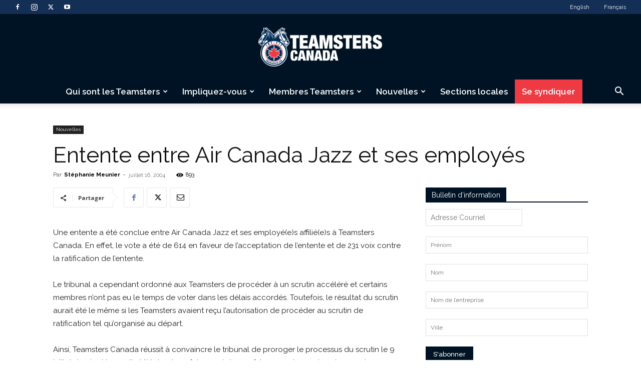

--- FILE ---
content_type: text/html; charset=UTF-8
request_url: https://teamsters.ca/fr/blog/2004/07/16/entente-entre-air-canada-jazz-et-ses-employes/
body_size: 47508
content:
<!doctype html >
<!--[if IE 8]>    <html class="ie8" lang="en"> <![endif]-->
<!--[if IE 9]>    <html class="ie9" lang="en"> <![endif]-->
<!--[if gt IE 8]><!--> <html lang="fr-CA"> <!--<![endif]-->
<head>
    <title>Entente entre Air Canada Jazz et ses employés | Teamsters Canada</title>
    <meta charset="UTF-8" />
    <meta name="viewport" content="width=device-width, initial-scale=1.0">
    <link rel="pingback" href="https://teamsters.ca/xmlrpc.php" />
    
        <!--noptimize-->
        <script type = "text/javascript">

            // 
            // Get screen dimensions, device pixel ration and set in a cookie.
            // 
            
                            var screen_width = Math.max( screen.width, screen.height );
            
            var devicePixelRatio = window.devicePixelRatio ? window.devicePixelRatio : 1;

            document.cookie = 'resolution=' + screen_width + ',' + devicePixelRatio + '; SameSite=Strict; path=/';

        </script> 
        <!--/noptimize--> <meta name='robots' content='index, follow, max-image-preview:large, max-snippet:-1, max-video-preview:-1' />
	<style>img:is([sizes="auto" i], [sizes^="auto," i]) { contain-intrinsic-size: 3000px 1500px }</style>
	<link rel="alternate" hreflang="en" href="https://teamsters.ca/blog/2004/07/16/agreement-between-air-canada-jazz-and-their-employees/" />
<link rel="alternate" hreflang="fr" href="https://teamsters.ca/fr/blog/2004/07/16/entente-entre-air-canada-jazz-et-ses-employes/" />
<link rel="alternate" hreflang="x-default" href="https://teamsters.ca/blog/2004/07/16/agreement-between-air-canada-jazz-and-their-employees/" />
<script id="cookieyes" type="text/javascript" src="https://cdn-cookieyes.com/client_data/fb8362276298b4d3a3230df3/script.js"></script><link rel="icon" type="image/png" href="https://teamsters.ca/wp-content/uploads/2019/07/favicon.ico"><link rel="apple-touch-icon" sizes="76x76" href="https://teamsters.ca/wp-content/uploads/2019/07/ios76.png"/><link rel="apple-touch-icon" sizes="120x120" href="https://teamsters.ca/wp-content/uploads/2019/07/iOS120.png"/><link rel="apple-touch-icon" sizes="152x152" href="https://teamsters.ca/wp-content/uploads/2019/07/iOS152.png"/><link rel="apple-touch-icon" sizes="114x114" href="https://teamsters.ca/wp-content/uploads/2019/07/iOS114.png"/><link rel="apple-touch-icon" sizes="144x144" href="https://teamsters.ca/wp-content/uploads/2019/07/iOS144.png"/>
	<!-- This site is optimized with the Yoast SEO Premium plugin v25.5 (Yoast SEO v25.5) - https://yoast.com/wordpress/plugins/seo/ -->
	<link rel="canonical" href="https://teamsters.ca/fr/blog/2004/07/16/entente-entre-air-canada-jazz-et-ses-employes/" />
	<meta property="og:locale" content="fr_CA" />
	<meta property="og:type" content="article" />
	<meta property="og:title" content="Entente entre Air Canada Jazz et ses employés" />
	<meta property="og:description" content="Une entente a été conclue entre Air Canada Jazz et ses employé(e)s affilié(e)s à Teamsters Canada. En effet, le vote a été de 614 en faveur de l’acceptation de l’entente et de 231 voix contre la ratification de l’entente. Le tribunal a cependant ordonné aux Teamsters de procéder à un scrutin accéléré et certains membres [&hellip;]" />
	<meta property="og:url" content="https://teamsters.ca/fr/blog/2004/07/16/entente-entre-air-canada-jazz-et-ses-employes/" />
	<meta property="og:site_name" content="Teamsters Canada" />
	<meta property="article:publisher" content="https://www.facebook.com/Teamsterscanada/" />
	<meta property="article:published_time" content="2004-07-16T14:47:00+00:00" />
	<meta property="article:modified_time" content="2019-06-27T20:40:00+00:00" />
	<meta name="author" content="Stéphanie Meunier" />
	<meta name="twitter:card" content="summary_large_image" />
	<meta name="twitter:creator" content="@TeamstersCanada" />
	<meta name="twitter:site" content="@TeamstersCanada" />
	<meta name="twitter:label1" content="Écrit par" />
	<meta name="twitter:data1" content="Stéphanie Meunier" />
	<meta name="twitter:label2" content="Estimation du temps de lecture" />
	<meta name="twitter:data2" content="1 minute" />
	<script type="application/ld+json" class="yoast-schema-graph">{"@context":"https://schema.org","@graph":[{"@type":"Article","@id":"https://teamsters.ca/fr/blog/2004/07/16/entente-entre-air-canada-jazz-et-ses-employes/#article","isPartOf":{"@id":"https://teamsters.ca/fr/blog/2004/07/16/entente-entre-air-canada-jazz-et-ses-employes/"},"author":{"name":"Stéphanie Meunier","@id":"https://teamsters.ca/fr/#/schema/person/3e6ffefc39fe2f212400b7d8d0a4a0c1"},"headline":"Entente entre Air Canada Jazz et ses employés","datePublished":"2004-07-16T14:47:00+00:00","dateModified":"2019-06-27T20:40:00+00:00","mainEntityOfPage":{"@id":"https://teamsters.ca/fr/blog/2004/07/16/entente-entre-air-canada-jazz-et-ses-employes/"},"wordCount":210,"publisher":{"@id":"https://teamsters.ca/fr/#organization"},"articleSection":["Nouvelles"],"inLanguage":"fr-CA"},{"@type":"WebPage","@id":"https://teamsters.ca/fr/blog/2004/07/16/entente-entre-air-canada-jazz-et-ses-employes/","url":"https://teamsters.ca/fr/blog/2004/07/16/entente-entre-air-canada-jazz-et-ses-employes/","name":"Entente entre Air Canada Jazz et ses employés | Teamsters Canada","isPartOf":{"@id":"https://teamsters.ca/fr/#website"},"datePublished":"2004-07-16T14:47:00+00:00","dateModified":"2019-06-27T20:40:00+00:00","breadcrumb":{"@id":"https://teamsters.ca/fr/blog/2004/07/16/entente-entre-air-canada-jazz-et-ses-employes/#breadcrumb"},"inLanguage":"fr-CA","potentialAction":[{"@type":"ReadAction","target":["https://teamsters.ca/fr/blog/2004/07/16/entente-entre-air-canada-jazz-et-ses-employes/"]}]},{"@type":"BreadcrumbList","@id":"https://teamsters.ca/fr/blog/2004/07/16/entente-entre-air-canada-jazz-et-ses-employes/#breadcrumb","itemListElement":[{"@type":"ListItem","position":1,"name":"Home","item":"https://teamsters.ca/fr/"},{"@type":"ListItem","position":2,"name":"Articles","item":"https://teamsters.ca/fr/articles/"},{"@type":"ListItem","position":3,"name":"Entente entre Air Canada Jazz et ses employés"}]},{"@type":"WebSite","@id":"https://teamsters.ca/fr/#website","url":"https://teamsters.ca/fr/","name":"Teamsters Canada","description":"A Canadian union representing over 125 000 members","publisher":{"@id":"https://teamsters.ca/fr/#organization"},"potentialAction":[{"@type":"SearchAction","target":{"@type":"EntryPoint","urlTemplate":"https://teamsters.ca/fr/?s={search_term_string}"},"query-input":{"@type":"PropertyValueSpecification","valueRequired":true,"valueName":"search_term_string"}}],"inLanguage":"fr-CA"},{"@type":"Organization","@id":"https://teamsters.ca/fr/#organization","name":"Teamsters Canada","url":"https://teamsters.ca/fr/","logo":{"@type":"ImageObject","inLanguage":"fr-CA","@id":"https://teamsters.ca/fr/#/schema/logo/image/","url":"https://teamsters.ca/wp-content/uploads/2019/08/TeamstersCanada.png","contentUrl":"https://teamsters.ca/wp-content/uploads/2019/08/TeamstersCanada.png","width":545,"height":181,"caption":"Teamsters Canada"},"image":{"@id":"https://teamsters.ca/fr/#/schema/logo/image/"},"sameAs":["https://www.facebook.com/Teamsterscanada/","https://x.com/TeamstersCanada"]},{"@type":"Person","@id":"https://teamsters.ca/fr/#/schema/person/3e6ffefc39fe2f212400b7d8d0a4a0c1","name":"Stéphanie Meunier","image":{"@type":"ImageObject","inLanguage":"fr-CA","@id":"https://teamsters.ca/fr/#/schema/person/image/","url":"https://secure.gravatar.com/avatar/e4e8404e91ed71cb473fa2708849669810cf083c89825a3d2dd0d47dd6b2be77?s=96&d=mm&r=g","contentUrl":"https://secure.gravatar.com/avatar/e4e8404e91ed71cb473fa2708849669810cf083c89825a3d2dd0d47dd6b2be77?s=96&d=mm&r=g","caption":"Stéphanie Meunier"},"url":"https://teamsters.ca/fr/blog/author/smeunier/"}]}</script>
	<!-- / Yoast SEO Premium plugin. -->


<link rel='dns-prefetch' href='//use.fontawesome.com' />
<link rel='dns-prefetch' href='//www.googletagmanager.com' />
<link rel='dns-prefetch' href='//fonts.googleapis.com' />
<link rel="alternate" type="application/rss+xml" title="Teamsters Canada &raquo; Flux" href="https://teamsters.ca/fr/feed/" />
<link rel="alternate" type="application/rss+xml" title="Teamsters Canada &raquo; Flux des commentaires" href="https://teamsters.ca/fr/comments/feed/" />
<script type="text/javascript">
/* <![CDATA[ */
window._wpemojiSettings = {"baseUrl":"https:\/\/s.w.org\/images\/core\/emoji\/16.0.1\/72x72\/","ext":".png","svgUrl":"https:\/\/s.w.org\/images\/core\/emoji\/16.0.1\/svg\/","svgExt":".svg","source":{"concatemoji":"https:\/\/teamsters.ca\/wp-includes\/js\/wp-emoji-release.min.js?ver=6.8.2"}};
/*! This file is auto-generated */
!function(s,n){var o,i,e;function c(e){try{var t={supportTests:e,timestamp:(new Date).valueOf()};sessionStorage.setItem(o,JSON.stringify(t))}catch(e){}}function p(e,t,n){e.clearRect(0,0,e.canvas.width,e.canvas.height),e.fillText(t,0,0);var t=new Uint32Array(e.getImageData(0,0,e.canvas.width,e.canvas.height).data),a=(e.clearRect(0,0,e.canvas.width,e.canvas.height),e.fillText(n,0,0),new Uint32Array(e.getImageData(0,0,e.canvas.width,e.canvas.height).data));return t.every(function(e,t){return e===a[t]})}function u(e,t){e.clearRect(0,0,e.canvas.width,e.canvas.height),e.fillText(t,0,0);for(var n=e.getImageData(16,16,1,1),a=0;a<n.data.length;a++)if(0!==n.data[a])return!1;return!0}function f(e,t,n,a){switch(t){case"flag":return n(e,"\ud83c\udff3\ufe0f\u200d\u26a7\ufe0f","\ud83c\udff3\ufe0f\u200b\u26a7\ufe0f")?!1:!n(e,"\ud83c\udde8\ud83c\uddf6","\ud83c\udde8\u200b\ud83c\uddf6")&&!n(e,"\ud83c\udff4\udb40\udc67\udb40\udc62\udb40\udc65\udb40\udc6e\udb40\udc67\udb40\udc7f","\ud83c\udff4\u200b\udb40\udc67\u200b\udb40\udc62\u200b\udb40\udc65\u200b\udb40\udc6e\u200b\udb40\udc67\u200b\udb40\udc7f");case"emoji":return!a(e,"\ud83e\udedf")}return!1}function g(e,t,n,a){var r="undefined"!=typeof WorkerGlobalScope&&self instanceof WorkerGlobalScope?new OffscreenCanvas(300,150):s.createElement("canvas"),o=r.getContext("2d",{willReadFrequently:!0}),i=(o.textBaseline="top",o.font="600 32px Arial",{});return e.forEach(function(e){i[e]=t(o,e,n,a)}),i}function t(e){var t=s.createElement("script");t.src=e,t.defer=!0,s.head.appendChild(t)}"undefined"!=typeof Promise&&(o="wpEmojiSettingsSupports",i=["flag","emoji"],n.supports={everything:!0,everythingExceptFlag:!0},e=new Promise(function(e){s.addEventListener("DOMContentLoaded",e,{once:!0})}),new Promise(function(t){var n=function(){try{var e=JSON.parse(sessionStorage.getItem(o));if("object"==typeof e&&"number"==typeof e.timestamp&&(new Date).valueOf()<e.timestamp+604800&&"object"==typeof e.supportTests)return e.supportTests}catch(e){}return null}();if(!n){if("undefined"!=typeof Worker&&"undefined"!=typeof OffscreenCanvas&&"undefined"!=typeof URL&&URL.createObjectURL&&"undefined"!=typeof Blob)try{var e="postMessage("+g.toString()+"("+[JSON.stringify(i),f.toString(),p.toString(),u.toString()].join(",")+"));",a=new Blob([e],{type:"text/javascript"}),r=new Worker(URL.createObjectURL(a),{name:"wpTestEmojiSupports"});return void(r.onmessage=function(e){c(n=e.data),r.terminate(),t(n)})}catch(e){}c(n=g(i,f,p,u))}t(n)}).then(function(e){for(var t in e)n.supports[t]=e[t],n.supports.everything=n.supports.everything&&n.supports[t],"flag"!==t&&(n.supports.everythingExceptFlag=n.supports.everythingExceptFlag&&n.supports[t]);n.supports.everythingExceptFlag=n.supports.everythingExceptFlag&&!n.supports.flag,n.DOMReady=!1,n.readyCallback=function(){n.DOMReady=!0}}).then(function(){return e}).then(function(){var e;n.supports.everything||(n.readyCallback(),(e=n.source||{}).concatemoji?t(e.concatemoji):e.wpemoji&&e.twemoji&&(t(e.twemoji),t(e.wpemoji)))}))}((window,document),window._wpemojiSettings);
/* ]]> */
</script>
<link rel='stylesheet' id='litespeed-cache-dummy-css' href='https://teamsters.ca/wp-content/plugins/litespeed-cache/assets/css/litespeed-dummy.css?ver=6.8.2' type='text/css' media='all' />
<link rel='stylesheet' id='twb-open-sans-css' href='https://fonts.googleapis.com/css?family=Open+Sans%3A300%2C400%2C500%2C600%2C700%2C800&#038;display=swap&#038;ver=6.8.2' type='text/css' media='all' />
<link rel='stylesheet' id='twbbwg-global-css' href='https://teamsters.ca/wp-content/plugins/photo-gallery/booster/assets/css/global.css?ver=1.0.0' type='text/css' media='all' />
<style id='wp-emoji-styles-inline-css' type='text/css'>

	img.wp-smiley, img.emoji {
		display: inline !important;
		border: none !important;
		box-shadow: none !important;
		height: 1em !important;
		width: 1em !important;
		margin: 0 0.07em !important;
		vertical-align: -0.1em !important;
		background: none !important;
		padding: 0 !important;
	}
</style>
<link rel='stylesheet' id='wp-block-library-css' href='https://teamsters.ca/wp-includes/css/dist/block-library/style.min.css?ver=6.8.2' type='text/css' media='all' />
<style id='classic-theme-styles-inline-css' type='text/css'>
/*! This file is auto-generated */
.wp-block-button__link{color:#fff;background-color:#32373c;border-radius:9999px;box-shadow:none;text-decoration:none;padding:calc(.667em + 2px) calc(1.333em + 2px);font-size:1.125em}.wp-block-file__button{background:#32373c;color:#fff;text-decoration:none}
</style>
<style id='qsm-quiz-style-inline-css' type='text/css'>


</style>
<style id='font-awesome-svg-styles-default-inline-css' type='text/css'>
.svg-inline--fa {
  display: inline-block;
  height: 1em;
  overflow: visible;
  vertical-align: -.125em;
}
</style>
<link rel='stylesheet' id='font-awesome-svg-styles-css' href='https://teamsters.ca/wp-content/uploads/font-awesome/v6.7.2/css/svg-with-js.css' type='text/css' media='all' />
<style id='font-awesome-svg-styles-inline-css' type='text/css'>
   .wp-block-font-awesome-icon svg::before,
   .wp-rich-text-font-awesome-icon svg::before {content: unset;}
</style>
<style id='global-styles-inline-css' type='text/css'>
:root{--wp--preset--aspect-ratio--square: 1;--wp--preset--aspect-ratio--4-3: 4/3;--wp--preset--aspect-ratio--3-4: 3/4;--wp--preset--aspect-ratio--3-2: 3/2;--wp--preset--aspect-ratio--2-3: 2/3;--wp--preset--aspect-ratio--16-9: 16/9;--wp--preset--aspect-ratio--9-16: 9/16;--wp--preset--color--black: #000000;--wp--preset--color--cyan-bluish-gray: #abb8c3;--wp--preset--color--white: #ffffff;--wp--preset--color--pale-pink: #f78da7;--wp--preset--color--vivid-red: #cf2e2e;--wp--preset--color--luminous-vivid-orange: #ff6900;--wp--preset--color--luminous-vivid-amber: #fcb900;--wp--preset--color--light-green-cyan: #7bdcb5;--wp--preset--color--vivid-green-cyan: #00d084;--wp--preset--color--pale-cyan-blue: #8ed1fc;--wp--preset--color--vivid-cyan-blue: #0693e3;--wp--preset--color--vivid-purple: #9b51e0;--wp--preset--gradient--vivid-cyan-blue-to-vivid-purple: linear-gradient(135deg,rgba(6,147,227,1) 0%,rgb(155,81,224) 100%);--wp--preset--gradient--light-green-cyan-to-vivid-green-cyan: linear-gradient(135deg,rgb(122,220,180) 0%,rgb(0,208,130) 100%);--wp--preset--gradient--luminous-vivid-amber-to-luminous-vivid-orange: linear-gradient(135deg,rgba(252,185,0,1) 0%,rgba(255,105,0,1) 100%);--wp--preset--gradient--luminous-vivid-orange-to-vivid-red: linear-gradient(135deg,rgba(255,105,0,1) 0%,rgb(207,46,46) 100%);--wp--preset--gradient--very-light-gray-to-cyan-bluish-gray: linear-gradient(135deg,rgb(238,238,238) 0%,rgb(169,184,195) 100%);--wp--preset--gradient--cool-to-warm-spectrum: linear-gradient(135deg,rgb(74,234,220) 0%,rgb(151,120,209) 20%,rgb(207,42,186) 40%,rgb(238,44,130) 60%,rgb(251,105,98) 80%,rgb(254,248,76) 100%);--wp--preset--gradient--blush-light-purple: linear-gradient(135deg,rgb(255,206,236) 0%,rgb(152,150,240) 100%);--wp--preset--gradient--blush-bordeaux: linear-gradient(135deg,rgb(254,205,165) 0%,rgb(254,45,45) 50%,rgb(107,0,62) 100%);--wp--preset--gradient--luminous-dusk: linear-gradient(135deg,rgb(255,203,112) 0%,rgb(199,81,192) 50%,rgb(65,88,208) 100%);--wp--preset--gradient--pale-ocean: linear-gradient(135deg,rgb(255,245,203) 0%,rgb(182,227,212) 50%,rgb(51,167,181) 100%);--wp--preset--gradient--electric-grass: linear-gradient(135deg,rgb(202,248,128) 0%,rgb(113,206,126) 100%);--wp--preset--gradient--midnight: linear-gradient(135deg,rgb(2,3,129) 0%,rgb(40,116,252) 100%);--wp--preset--font-size--small: 11px;--wp--preset--font-size--medium: 20px;--wp--preset--font-size--large: 32px;--wp--preset--font-size--x-large: 42px;--wp--preset--font-size--regular: 15px;--wp--preset--font-size--larger: 50px;--wp--preset--spacing--20: 0.44rem;--wp--preset--spacing--30: 0.67rem;--wp--preset--spacing--40: 1rem;--wp--preset--spacing--50: 1.5rem;--wp--preset--spacing--60: 2.25rem;--wp--preset--spacing--70: 3.38rem;--wp--preset--spacing--80: 5.06rem;--wp--preset--shadow--natural: 6px 6px 9px rgba(0, 0, 0, 0.2);--wp--preset--shadow--deep: 12px 12px 50px rgba(0, 0, 0, 0.4);--wp--preset--shadow--sharp: 6px 6px 0px rgba(0, 0, 0, 0.2);--wp--preset--shadow--outlined: 6px 6px 0px -3px rgba(255, 255, 255, 1), 6px 6px rgba(0, 0, 0, 1);--wp--preset--shadow--crisp: 6px 6px 0px rgba(0, 0, 0, 1);}:where(.is-layout-flex){gap: 0.5em;}:where(.is-layout-grid){gap: 0.5em;}body .is-layout-flex{display: flex;}.is-layout-flex{flex-wrap: wrap;align-items: center;}.is-layout-flex > :is(*, div){margin: 0;}body .is-layout-grid{display: grid;}.is-layout-grid > :is(*, div){margin: 0;}:where(.wp-block-columns.is-layout-flex){gap: 2em;}:where(.wp-block-columns.is-layout-grid){gap: 2em;}:where(.wp-block-post-template.is-layout-flex){gap: 1.25em;}:where(.wp-block-post-template.is-layout-grid){gap: 1.25em;}.has-black-color{color: var(--wp--preset--color--black) !important;}.has-cyan-bluish-gray-color{color: var(--wp--preset--color--cyan-bluish-gray) !important;}.has-white-color{color: var(--wp--preset--color--white) !important;}.has-pale-pink-color{color: var(--wp--preset--color--pale-pink) !important;}.has-vivid-red-color{color: var(--wp--preset--color--vivid-red) !important;}.has-luminous-vivid-orange-color{color: var(--wp--preset--color--luminous-vivid-orange) !important;}.has-luminous-vivid-amber-color{color: var(--wp--preset--color--luminous-vivid-amber) !important;}.has-light-green-cyan-color{color: var(--wp--preset--color--light-green-cyan) !important;}.has-vivid-green-cyan-color{color: var(--wp--preset--color--vivid-green-cyan) !important;}.has-pale-cyan-blue-color{color: var(--wp--preset--color--pale-cyan-blue) !important;}.has-vivid-cyan-blue-color{color: var(--wp--preset--color--vivid-cyan-blue) !important;}.has-vivid-purple-color{color: var(--wp--preset--color--vivid-purple) !important;}.has-black-background-color{background-color: var(--wp--preset--color--black) !important;}.has-cyan-bluish-gray-background-color{background-color: var(--wp--preset--color--cyan-bluish-gray) !important;}.has-white-background-color{background-color: var(--wp--preset--color--white) !important;}.has-pale-pink-background-color{background-color: var(--wp--preset--color--pale-pink) !important;}.has-vivid-red-background-color{background-color: var(--wp--preset--color--vivid-red) !important;}.has-luminous-vivid-orange-background-color{background-color: var(--wp--preset--color--luminous-vivid-orange) !important;}.has-luminous-vivid-amber-background-color{background-color: var(--wp--preset--color--luminous-vivid-amber) !important;}.has-light-green-cyan-background-color{background-color: var(--wp--preset--color--light-green-cyan) !important;}.has-vivid-green-cyan-background-color{background-color: var(--wp--preset--color--vivid-green-cyan) !important;}.has-pale-cyan-blue-background-color{background-color: var(--wp--preset--color--pale-cyan-blue) !important;}.has-vivid-cyan-blue-background-color{background-color: var(--wp--preset--color--vivid-cyan-blue) !important;}.has-vivid-purple-background-color{background-color: var(--wp--preset--color--vivid-purple) !important;}.has-black-border-color{border-color: var(--wp--preset--color--black) !important;}.has-cyan-bluish-gray-border-color{border-color: var(--wp--preset--color--cyan-bluish-gray) !important;}.has-white-border-color{border-color: var(--wp--preset--color--white) !important;}.has-pale-pink-border-color{border-color: var(--wp--preset--color--pale-pink) !important;}.has-vivid-red-border-color{border-color: var(--wp--preset--color--vivid-red) !important;}.has-luminous-vivid-orange-border-color{border-color: var(--wp--preset--color--luminous-vivid-orange) !important;}.has-luminous-vivid-amber-border-color{border-color: var(--wp--preset--color--luminous-vivid-amber) !important;}.has-light-green-cyan-border-color{border-color: var(--wp--preset--color--light-green-cyan) !important;}.has-vivid-green-cyan-border-color{border-color: var(--wp--preset--color--vivid-green-cyan) !important;}.has-pale-cyan-blue-border-color{border-color: var(--wp--preset--color--pale-cyan-blue) !important;}.has-vivid-cyan-blue-border-color{border-color: var(--wp--preset--color--vivid-cyan-blue) !important;}.has-vivid-purple-border-color{border-color: var(--wp--preset--color--vivid-purple) !important;}.has-vivid-cyan-blue-to-vivid-purple-gradient-background{background: var(--wp--preset--gradient--vivid-cyan-blue-to-vivid-purple) !important;}.has-light-green-cyan-to-vivid-green-cyan-gradient-background{background: var(--wp--preset--gradient--light-green-cyan-to-vivid-green-cyan) !important;}.has-luminous-vivid-amber-to-luminous-vivid-orange-gradient-background{background: var(--wp--preset--gradient--luminous-vivid-amber-to-luminous-vivid-orange) !important;}.has-luminous-vivid-orange-to-vivid-red-gradient-background{background: var(--wp--preset--gradient--luminous-vivid-orange-to-vivid-red) !important;}.has-very-light-gray-to-cyan-bluish-gray-gradient-background{background: var(--wp--preset--gradient--very-light-gray-to-cyan-bluish-gray) !important;}.has-cool-to-warm-spectrum-gradient-background{background: var(--wp--preset--gradient--cool-to-warm-spectrum) !important;}.has-blush-light-purple-gradient-background{background: var(--wp--preset--gradient--blush-light-purple) !important;}.has-blush-bordeaux-gradient-background{background: var(--wp--preset--gradient--blush-bordeaux) !important;}.has-luminous-dusk-gradient-background{background: var(--wp--preset--gradient--luminous-dusk) !important;}.has-pale-ocean-gradient-background{background: var(--wp--preset--gradient--pale-ocean) !important;}.has-electric-grass-gradient-background{background: var(--wp--preset--gradient--electric-grass) !important;}.has-midnight-gradient-background{background: var(--wp--preset--gradient--midnight) !important;}.has-small-font-size{font-size: var(--wp--preset--font-size--small) !important;}.has-medium-font-size{font-size: var(--wp--preset--font-size--medium) !important;}.has-large-font-size{font-size: var(--wp--preset--font-size--large) !important;}.has-x-large-font-size{font-size: var(--wp--preset--font-size--x-large) !important;}
:where(.wp-block-post-template.is-layout-flex){gap: 1.25em;}:where(.wp-block-post-template.is-layout-grid){gap: 1.25em;}
:where(.wp-block-columns.is-layout-flex){gap: 2em;}:where(.wp-block-columns.is-layout-grid){gap: 2em;}
:root :where(.wp-block-pullquote){font-size: 1.5em;line-height: 1.6;}
</style>
<link rel='stylesheet' id='wpml-blocks-css' href='https://teamsters.ca/wp-content/plugins/sitepress-multilingual-cms/dist/css/blocks/styles.css?ver=4.6.9' type='text/css' media='all' />
<link rel='stylesheet' id='agile-store-locator-init-css' href='https://teamsters.ca/wp-content/plugins/agile-store-locator/public/css/init.css?ver=4.11.13' type='text/css' media='all' />
<link rel='stylesheet' id='contact-form-7-css' href='https://teamsters.ca/wp-content/plugins/contact-form-7/includes/css/styles.css?ver=6.1' type='text/css' media='all' />
<style id='contact-form-7-inline-css' type='text/css'>
.wpcf7 .wpcf7-recaptcha iframe {margin-bottom: 0;}.wpcf7 .wpcf7-recaptcha[data-align="center"] > div {margin: 0 auto;}.wpcf7 .wpcf7-recaptcha[data-align="right"] > div {margin: 0 0 0 auto;}
</style>
<link rel='stylesheet' id='wpsm_counter-font-awesome-front-css' href='https://teamsters.ca/wp-content/plugins/counter-number-showcase/assets/css/font-awesome/css/font-awesome.min.css?ver=6.8.2' type='text/css' media='all' />
<link rel='stylesheet' id='wpsm_counter_bootstrap-front-css' href='https://teamsters.ca/wp-content/plugins/counter-number-showcase/assets/css/bootstrap-front.css?ver=6.8.2' type='text/css' media='all' />
<link rel='stylesheet' id='wpsm_counter_column-css' href='https://teamsters.ca/wp-content/plugins/counter-number-showcase/assets/css/counter-column.css?ver=6.8.2' type='text/css' media='all' />
<link rel='stylesheet' id='page-list-style-css' href='https://teamsters.ca/wp-content/plugins/page-list/css/page-list.css?ver=5.6' type='text/css' media='all' />
<link rel='stylesheet' id='rs-plugin-settings-css' href='https://teamsters.ca/wp-content/plugins/revslider/public/assets/css/settings.css?ver=5.4.8.3' type='text/css' media='all' />
<style id='rs-plugin-settings-inline-css' type='text/css'>
#rs-demo-id {}
</style>
<link rel='stylesheet' id='wpml-menu-item-0-css' href='https://teamsters.ca/wp-content/plugins/sitepress-multilingual-cms/templates/language-switchers/menu-item/style.min.css?ver=1' type='text/css' media='all' />
<link rel='stylesheet' id='mc4wp-form-styles-builder-css' href='//teamsters.ca/wp-content/uploads/mc4wp-stylesheets/bundle.css?ver=1674677294' type='text/css' media='all' />
<link rel='stylesheet' id='td-plugin-multi-purpose-css' href='https://teamsters.ca/wp-content/plugins/td-composer/td-multi-purpose/style.css?ver=492e3cf54bd42df3b24a3de8e2307cafx' type='text/css' media='all' />
<link rel='stylesheet' id='google-fonts-style-css' href='https://fonts.googleapis.com/css?family=Raleway%3A400%2C100%2C100italic%2C200%2C200italic%2C300%2C300italic%2C400italic%2C500%2C500italic%2C600%2C600italic%2C700%2C700italic%2C800%2C800italic%2C900%2C900italic%7COpen+Sans%3A400%2C600%2C700%2C100%2C100italic%2C200%2C200italic%2C300%2C300italic%2C400italic%2C500%2C500italic%2C600italic%2C700italic%2C800%2C800italic%2C900%2C900italic%7CRoboto%3A400%2C600%2C700%2C100%2C100italic%2C200%2C200italic%2C300%2C300italic%2C400italic%2C500%2C500italic%2C600italic%2C700italic%2C800%2C800italic%2C900%2C900italic&#038;display=swap&#038;ver=12.7.1' type='text/css' media='all' />
<link rel='stylesheet' id='td-theme-css' href='https://teamsters.ca/wp-content/themes/Newspaper/style.css?ver=12.7.1' type='text/css' media='all' />
<style id='td-theme-inline-css' type='text/css'>@media (max-width:767px){.td-header-desktop-wrap{display:none}}@media (min-width:767px){.td-header-mobile-wrap{display:none}}</style>
<link rel='stylesheet' id='photonic-slider-css' href='https://teamsters.ca/wp-content/plugins/photonic/include/ext/splide/splide.min.css?ver=20240329-14029' type='text/css' media='all' />
<link rel='stylesheet' id='photonic-lightbox-css' href='https://teamsters.ca/wp-content/plugins/photonic/include/ext/lightcase/lightcase.min.css?ver=20240329-14029' type='text/css' media='all' />
<link rel='stylesheet' id='photonic-css' href='https://teamsters.ca/wp-content/plugins/photonic/include/css/front-end/core/photonic.min.css?ver=20240329-14029' type='text/css' media='all' />
<style id='photonic-inline-css' type='text/css'>
/* Retrieved from saved CSS */
.photonic-panel { background:  rgb(17,17,17)  !important;

	border-top: none;
	border-right: none;
	border-bottom: none;
	border-left: none;
 }
.photonic-flickr-stream .photonic-pad-photosets { margin: 10px; }
.photonic-flickr-stream .photonic-pad-galleries { margin: 15px; }
.photonic-flickr-stream .photonic-pad-photos { padding: 5px 15px; }
.photonic-google-stream .photonic-pad-photos { padding: 5px 10px; }
.photonic-zenfolio-stream .photonic-pad-photos { padding: 5px 10px; }
.photonic-zenfolio-stream .photonic-pad-photosets { margin: 5px 10px; }
.photonic-instagram-stream .photonic-pad-photos { padding: 5px px; }
.photonic-smug-stream .photonic-pad-albums { margin: 10px; }
.photonic-smug-stream .photonic-pad-photos { padding: 5px 10px; }
.photonic-random-layout .photonic-thumb { padding: 2px}
.photonic-masonry-layout .photonic-thumb { padding: 2px}
.photonic-mosaic-layout .photonic-thumb { padding: 2px}

</style>
<link rel='stylesheet' id='td-legacy-framework-front-style-css' href='https://teamsters.ca/wp-content/plugins/td-composer/legacy/Newspaper/assets/css/td_legacy_main.css?ver=492e3cf54bd42df3b24a3de8e2307cafx' type='text/css' media='all' />
<link rel='stylesheet' id='td-standard-pack-framework-front-style-css' href='https://teamsters.ca/wp-content/plugins/td-standard-pack/Newspaper/assets/css/td_standard_pack_main.css?ver=8ae1459a1d876d507918f73cef68310e' type='text/css' media='all' />
<link rel='stylesheet' id='tdb_style_cloud_templates_front-css' href='https://teamsters.ca/wp-content/plugins/td-cloud-library/assets/css/tdb_main.css?ver=d578089f160957352b9b4ca6d880fd8f' type='text/css' media='all' />
<style id='rocket-lazyload-inline-css' type='text/css'>
.rll-youtube-player{position:relative;padding-bottom:56.23%;height:0;overflow:hidden;max-width:100%;}.rll-youtube-player iframe{position:absolute;top:0;left:0;width:100%;height:100%;z-index:100;background:0 0}.rll-youtube-player img{bottom:0;display:block;left:0;margin:auto;max-width:100%;width:100%;position:absolute;right:0;top:0;border:none;height:auto;cursor:pointer;-webkit-transition:.4s all;-moz-transition:.4s all;transition:.4s all}.rll-youtube-player img:hover{-webkit-filter:brightness(75%)}.rll-youtube-player .play{height:72px;width:72px;left:50%;top:50%;margin-left:-36px;margin-top:-36px;position:absolute;background:url(https://teamsters.ca/wp-content/plugins/rocket-lazy-load/assets/img/youtube.png) no-repeat;cursor:pointer}
</style>
<script type="text/javascript" src="https://teamsters.ca/wp-includes/js/jquery/jquery.min.js?ver=3.7.1" id="jquery-core-js"></script>
<script type="text/javascript" src="https://teamsters.ca/wp-includes/js/jquery/jquery-migrate.min.js?ver=3.4.1" id="jquery-migrate-js"></script>
<script type="text/javascript" src="https://teamsters.ca/wp-content/plugins/photo-gallery/booster/assets/js/circle-progress.js?ver=1.2.2" id="twbbwg-circle-js"></script>
<script type="text/javascript" id="twbbwg-global-js-extra">
/* <![CDATA[ */
var twb = {"nonce":"b9fa276090","ajax_url":"https:\/\/teamsters.ca\/wp-admin\/admin-ajax.php","plugin_url":"https:\/\/teamsters.ca\/wp-content\/plugins\/photo-gallery\/booster","href":"https:\/\/teamsters.ca\/wp-admin\/admin.php?page=twbbwg_photo-gallery"};
var twb = {"nonce":"b9fa276090","ajax_url":"https:\/\/teamsters.ca\/wp-admin\/admin-ajax.php","plugin_url":"https:\/\/teamsters.ca\/wp-content\/plugins\/photo-gallery\/booster","href":"https:\/\/teamsters.ca\/wp-admin\/admin.php?page=twbbwg_photo-gallery"};
/* ]]> */
</script>
<script type="text/javascript" src="https://teamsters.ca/wp-content/plugins/photo-gallery/booster/assets/js/global.js?ver=1.0.0" id="twbbwg-global-js"></script>
<script type="text/javascript" id="3d-flip-book-client-locale-loader-js-extra">
/* <![CDATA[ */
var FB3D_CLIENT_LOCALE = {"ajaxurl":"https:\/\/teamsters.ca\/wp-admin\/admin-ajax.php","dictionary":{"Table of contents":"Table of contents","Close":"Close","Bookmarks":"Bookmarks","Thumbnails":"Thumbnails","Search":"Search","Share":"Share","Facebook":"Facebook","Twitter":"Twitter","Email":"Email","Play":"Play","Previous page":"Previous page","Next page":"Next page","Zoom in":"Zoom in","Zoom out":"Zoom out","Fit view":"Fit view","Auto play":"Auto play","Full screen":"Full screen","More":"More","Smart pan":"Smart pan","Single page":"Single page","Sounds":"Sounds","Stats":"Stats","Print":"Print","Download":"T\u00e9l\u00e9charger","Goto first page":"Goto first page","Goto last page":"Goto last page"},"images":"https:\/\/teamsters.ca\/wp-content\/plugins\/interactive-3d-flipbook-powered-physics-engine\/assets\/images\/","jsData":{"urls":[],"posts":{"ids_mis":[],"ids":[]},"pages":[],"firstPages":[],"bookCtrlProps":[],"bookTemplates":[]},"key":"3d-flip-book","pdfJS":{"pdfJsLib":"https:\/\/teamsters.ca\/wp-content\/plugins\/interactive-3d-flipbook-powered-physics-engine\/assets\/js\/pdf.min.js?ver=4.3.136","pdfJsWorker":"https:\/\/teamsters.ca\/wp-content\/plugins\/interactive-3d-flipbook-powered-physics-engine\/assets\/js\/pdf.worker.js?ver=4.3.136","stablePdfJsLib":"https:\/\/teamsters.ca\/wp-content\/plugins\/interactive-3d-flipbook-powered-physics-engine\/assets\/js\/stable\/pdf.min.js?ver=2.5.207","stablePdfJsWorker":"https:\/\/teamsters.ca\/wp-content\/plugins\/interactive-3d-flipbook-powered-physics-engine\/assets\/js\/stable\/pdf.worker.js?ver=2.5.207","pdfJsCMapUrl":"https:\/\/teamsters.ca\/wp-content\/plugins\/interactive-3d-flipbook-powered-physics-engine\/assets\/cmaps\/"},"cacheurl":"https:\/\/teamsters.ca\/wp-content\/uploads\/3d-flip-book\/cache\/","pluginsurl":"https:\/\/teamsters.ca\/wp-content\/plugins\/","pluginurl":"https:\/\/teamsters.ca\/wp-content\/plugins\/interactive-3d-flipbook-powered-physics-engine\/","thumbnailSize":{"width":"150","height":"150"},"version":"1.16.17"};
/* ]]> */
</script>
<script type="text/javascript" src="https://teamsters.ca/wp-content/plugins/interactive-3d-flipbook-powered-physics-engine/assets/js/client-locale-loader.js?ver=1.16.17" id="3d-flip-book-client-locale-loader-js" async="async" data-wp-strategy="async"></script>
<script type="text/javascript" src="https://teamsters.ca/wp-content/plugins/revslider/public/assets/js/jquery.themepunch.tools.min.js?ver=5.4.8.3" id="tp-tools-js"></script>
<script type="text/javascript" src="https://teamsters.ca/wp-content/plugins/revslider/public/assets/js/jquery.themepunch.revolution.min.js?ver=5.4.8.3" id="revmin-js"></script>
<script defer crossorigin="anonymous" integrity="sha384-DsXFqEUf3HnCU8om0zbXN58DxV7Bo8/z7AbHBGd2XxkeNpdLrygNiGFr/03W0Xmt" type="text/javascript" src="https://use.fontawesome.com/releases/v6.7.2/js/all.js" id="font-awesome-official-js"></script>

<!-- Google tag (gtag.js) snippet added by Site Kit -->

<!-- Google Analytics snippet added by Site Kit -->
<script type="text/javascript" src="https://www.googletagmanager.com/gtag/js?id=GT-T9HCGJQ" id="google_gtagjs-js" async></script>
<script type="text/javascript" id="google_gtagjs-js-after">
/* <![CDATA[ */
window.dataLayer = window.dataLayer || [];function gtag(){dataLayer.push(arguments);}
gtag("set","linker",{"domains":["teamsters.ca"]});
gtag("js", new Date());
gtag("set", "developer_id.dZTNiMT", true);
gtag("config", "GT-T9HCGJQ");
/* ]]> */
</script>

<!-- End Google tag (gtag.js) snippet added by Site Kit -->
<link rel="https://api.w.org/" href="https://teamsters.ca/fr/wp-json/" /><link rel="alternate" title="JSON" type="application/json" href="https://teamsters.ca/fr/wp-json/wp/v2/posts/2851" /><link rel="EditURI" type="application/rsd+xml" title="RSD" href="https://teamsters.ca/xmlrpc.php?rsd" />
<meta name="generator" content="WordPress 6.8.2" />
<link rel='shortlink' href='https://teamsters.ca/fr/?p=2851' />
<link rel="alternate" title="oEmbed (JSON)" type="application/json+oembed" href="https://teamsters.ca/fr/wp-json/oembed/1.0/embed?url=https%3A%2F%2Fteamsters.ca%2Ffr%2Fblog%2F2004%2F07%2F16%2Fentente-entre-air-canada-jazz-et-ses-employes%2F" />
<link rel="alternate" title="oEmbed (XML)" type="text/xml+oembed" href="https://teamsters.ca/fr/wp-json/oembed/1.0/embed?url=https%3A%2F%2Fteamsters.ca%2Ffr%2Fblog%2F2004%2F07%2F16%2Fentente-entre-air-canada-jazz-et-ses-employes%2F&#038;format=xml" />
<meta name="generator" content="WPML ver:4.6.9 stt:1,4;" />
<meta name="generator" content="Site Kit by Google 1.157.0" />		<script type="text/javascript">
            var ajaxurl = 'https://teamsters.ca/wp-admin/admin-ajax.php';
		</script>
				<style type="text/css">.pp-podcast {opacity: 0;}</style>
		    <script>
        window.tdb_global_vars = {"wpRestUrl":"https:\/\/teamsters.ca\/fr\/wp-json\/","permalinkStructure":"\/blog\/%year%\/%monthnum%\/%day%\/%postname%\/"};
        window.tdb_p_autoload_vars = {"isAjax":false,"isAdminBarShowing":false,"autoloadStatus":"off","origPostEditUrl":null};
    </script>
    
    <style id="tdb-global-colors">:root{--accent-color:#fff}</style>

    
	<meta name="generator" content="Powered by Slider Revolution 5.4.8.3 - responsive, Mobile-Friendly Slider Plugin for WordPress with comfortable drag and drop interface." />

<!-- JS generated by theme -->

<script type="text/javascript" id="td-generated-header-js">
    
    

	    var tdBlocksArray = []; //here we store all the items for the current page

	    // td_block class - each ajax block uses a object of this class for requests
	    function tdBlock() {
		    this.id = '';
		    this.block_type = 1; //block type id (1-234 etc)
		    this.atts = '';
		    this.td_column_number = '';
		    this.td_current_page = 1; //
		    this.post_count = 0; //from wp
		    this.found_posts = 0; //from wp
		    this.max_num_pages = 0; //from wp
		    this.td_filter_value = ''; //current live filter value
		    this.is_ajax_running = false;
		    this.td_user_action = ''; // load more or infinite loader (used by the animation)
		    this.header_color = '';
		    this.ajax_pagination_infinite_stop = ''; //show load more at page x
	    }

        // td_js_generator - mini detector
        ( function () {
            var htmlTag = document.getElementsByTagName("html")[0];

	        if ( navigator.userAgent.indexOf("MSIE 10.0") > -1 ) {
                htmlTag.className += ' ie10';
            }

            if ( !!navigator.userAgent.match(/Trident.*rv\:11\./) ) {
                htmlTag.className += ' ie11';
            }

	        if ( navigator.userAgent.indexOf("Edge") > -1 ) {
                htmlTag.className += ' ieEdge';
            }

            if ( /(iPad|iPhone|iPod)/g.test(navigator.userAgent) ) {
                htmlTag.className += ' td-md-is-ios';
            }

            var user_agent = navigator.userAgent.toLowerCase();
            if ( user_agent.indexOf("android") > -1 ) {
                htmlTag.className += ' td-md-is-android';
            }

            if ( -1 !== navigator.userAgent.indexOf('Mac OS X')  ) {
                htmlTag.className += ' td-md-is-os-x';
            }

            if ( /chrom(e|ium)/.test(navigator.userAgent.toLowerCase()) ) {
               htmlTag.className += ' td-md-is-chrome';
            }

            if ( -1 !== navigator.userAgent.indexOf('Firefox') ) {
                htmlTag.className += ' td-md-is-firefox';
            }

            if ( -1 !== navigator.userAgent.indexOf('Safari') && -1 === navigator.userAgent.indexOf('Chrome') ) {
                htmlTag.className += ' td-md-is-safari';
            }

            if( -1 !== navigator.userAgent.indexOf('IEMobile') ){
                htmlTag.className += ' td-md-is-iemobile';
            }

        })();

        var tdLocalCache = {};

        ( function () {
            "use strict";

            tdLocalCache = {
                data: {},
                remove: function (resource_id) {
                    delete tdLocalCache.data[resource_id];
                },
                exist: function (resource_id) {
                    return tdLocalCache.data.hasOwnProperty(resource_id) && tdLocalCache.data[resource_id] !== null;
                },
                get: function (resource_id) {
                    return tdLocalCache.data[resource_id];
                },
                set: function (resource_id, cachedData) {
                    tdLocalCache.remove(resource_id);
                    tdLocalCache.data[resource_id] = cachedData;
                }
            };
        })();

    
    
var td_viewport_interval_list=[{"limitBottom":767,"sidebarWidth":228},{"limitBottom":1018,"sidebarWidth":300},{"limitBottom":1140,"sidebarWidth":324}];
var tdc_is_installed="yes";
var tdc_domain_active=false;
var td_ajax_url="https:\/\/teamsters.ca\/wp-admin\/admin-ajax.php?td_theme_name=Newspaper&v=12.7.1";
var td_get_template_directory_uri="https:\/\/teamsters.ca\/wp-content\/plugins\/td-composer\/legacy\/common";
var tds_snap_menu="smart_snap_mobile";
var tds_logo_on_sticky="show_header_logo";
var tds_header_style="10";
var td_please_wait="S'il vous pla\u00eet patienter ...";
var td_email_user_pass_incorrect="Utilisateur ou mot de passe incorrect!";
var td_email_user_incorrect="E-mail ou nom d'utilisateur incorrect !";
var td_email_incorrect="Email incorrect !";
var td_user_incorrect="Username incorrect!";
var td_email_user_empty="Email or username empty!";
var td_pass_empty="Pass empty!";
var td_pass_pattern_incorrect="Invalid Pass Pattern!";
var td_retype_pass_incorrect="Retyped Pass incorrect!";
var tds_more_articles_on_post_enable="";
var tds_more_articles_on_post_time_to_wait="";
var tds_more_articles_on_post_pages_distance_from_top=0;
var tds_captcha="";
var tds_theme_color_site_wide="#ee3a43";
var tds_smart_sidebar="enabled";
var tdThemeName="Newspaper";
var tdThemeNameWl="Newspaper";
var td_magnific_popup_translation_tPrev="Pr\u00e9c\u00e9dente (fl\u00e8che gauche)";
var td_magnific_popup_translation_tNext="Suivante (fl\u00e8che droite)";
var td_magnific_popup_translation_tCounter="%curr% sur %total%";
var td_magnific_popup_translation_ajax_tError="Le contenu de %url% pas pu \u00eatre charg\u00e9.";
var td_magnific_popup_translation_image_tError="L'image #%curr% pas pu \u00eatre charg\u00e9e.";
var tdBlockNonce="bb084ebc9b";
var tdMobileMenu="enabled";
var tdMobileSearch="enabled";
var tdDateNamesI18n={"month_names":["janvier","f\u00e9vrier","mars","avril","mai","juin","juillet","ao\u00fbt","septembre","octobre","novembre","D\u00e9cembre"],"month_names_short":["Jan","F\u00e9v","Mar","Avr","Mai","Juin","Juil","Ao\u00fbt","Sep","Oct","Nov","D\u00e9c"],"day_names":["Dimanche","Lundi","Mardi","Mercredi","Jeudi","Vendredi","Samedi"],"day_names_short":["Dim","Lun","Mar","Mer","Jeu","Ven","Sam"]};
var tdb_modal_confirm="Save";
var tdb_modal_cancel="Cancel";
var tdb_modal_confirm_alt="Yes";
var tdb_modal_cancel_alt="No";
var td_deploy_mode="deploy";
var td_ad_background_click_link="";
var td_ad_background_click_target="";
</script>


<!-- Header style compiled by theme -->

<style>ul.sf-menu>.menu-item>a{font-family:Raleway;font-size:17px;font-weight:600;text-transform:capitalize}.sf-menu ul .menu-item a{font-family:Raleway;font-size:21px;line-height:21px}.td-mobile-content .td-mobile-main-menu>li>a{font-family:Raleway}.td-mobile-content .sub-menu a{font-family:Raleway}.td-header-wrap .td-logo-text-container .td-logo-text{font-family:Raleway}.td-header-wrap .td-logo-text-container .td-tagline-text{font-family:Raleway}#td-mobile-nav,#td-mobile-nav .wpb_button,.td-search-wrap-mob{font-family:Raleway}.td-page-title,.td-category-title-holder .td-page-title{font-family:Raleway}.td-page-content p,.td-page-content li,.td-page-content .td_block_text_with_title,.wpb_text_column p{font-family:Raleway}.td-page-content h1,.wpb_text_column h1{font-family:Raleway}.td-page-content h2,.wpb_text_column h2{font-family:Raleway}.td-page-content h3,.wpb_text_column h3{font-family:Raleway}.td-page-content h4,.wpb_text_column h4{font-family:Raleway}.td-page-content h5,.wpb_text_column h5{font-family:Raleway}.td-page-content h6,.wpb_text_column h6{font-family:Raleway}body,p{font-family:Raleway}#bbpress-forums .bbp-header .bbp-forums,#bbpress-forums .bbp-header .bbp-topics,#bbpress-forums .bbp-header{font-family:Raleway}#bbpress-forums .hentry .bbp-forum-title,#bbpress-forums .hentry .bbp-topic-permalink{font-family:Raleway}#bbpress-forums .bbp-forums-list li{font-family:Raleway}#bbpress-forums .bbp-forum-info .bbp-forum-content{font-family:Raleway}#bbpress-forums div.bbp-forum-author a.bbp-author-name,#bbpress-forums div.bbp-topic-author a.bbp-author-name,#bbpress-forums div.bbp-reply-author a.bbp-author-name,#bbpress-forums div.bbp-search-author a.bbp-author-name,#bbpress-forums .bbp-forum-freshness .bbp-author-name,#bbpress-forums .bbp-topic-freshness a:last-child{font-family:Raleway}#bbpress-forums .hentry .bbp-topic-content p,#bbpress-forums .hentry .bbp-reply-content p{font-family:Raleway}#bbpress-forums div.bbp-template-notice p{font-family:Raleway}#bbpress-forums .bbp-pagination-count,#bbpress-forums .page-numbers{font-family:Raleway}#bbpress-forums .bbp-topic-started-by,#bbpress-forums .bbp-topic-started-by a,#bbpress-forums .bbp-topic-started-in,#bbpress-forums .bbp-topic-started-in a{font-family:Raleway}.white-popup-block,.white-popup-block .wpb_button{font-family:Raleway}:root{--td_theme_color:#ee3a43;--td_slider_text:rgba(238,58,67,0.7);--td_header_color:#001325;--td_mobile_gradient_one_mob:#001325;--td_mobile_gradient_two_mob:#142f55;--td_mobile_text_active_color:#ee3a43}.td-header-style-12 .td-header-menu-wrap-full,.td-header-style-12 .td-affix,.td-grid-style-1.td-hover-1 .td-big-grid-post:hover .td-post-category,.td-grid-style-5.td-hover-1 .td-big-grid-post:hover .td-post-category,.td_category_template_3 .td-current-sub-category,.td_category_template_8 .td-category-header .td-category a.td-current-sub-category,.td_category_template_4 .td-category-siblings .td-category a:hover,.td_block_big_grid_9.td-grid-style-1 .td-post-category,.td_block_big_grid_9.td-grid-style-5 .td-post-category,.td-grid-style-6.td-hover-1 .td-module-thumb:after,.tdm-menu-active-style5 .td-header-menu-wrap .sf-menu>.current-menu-item>a,.tdm-menu-active-style5 .td-header-menu-wrap .sf-menu>.current-menu-ancestor>a,.tdm-menu-active-style5 .td-header-menu-wrap .sf-menu>.current-category-ancestor>a,.tdm-menu-active-style5 .td-header-menu-wrap .sf-menu>li>a:hover,.tdm-menu-active-style5 .td-header-menu-wrap .sf-menu>.sfHover>a{background-color:#ee3a43}.td_mega_menu_sub_cats .cur-sub-cat,.td-mega-span h3 a:hover,.td_mod_mega_menu:hover .entry-title a,.header-search-wrap .result-msg a:hover,.td-header-top-menu .td-drop-down-search .td_module_wrap:hover .entry-title a,.td-header-top-menu .td-icon-search:hover,.td-header-wrap .result-msg a:hover,.top-header-menu li a:hover,.top-header-menu .current-menu-item>a,.top-header-menu .current-menu-ancestor>a,.top-header-menu .current-category-ancestor>a,.td-social-icon-wrap>a:hover,.td-header-sp-top-widget .td-social-icon-wrap a:hover,.td_mod_related_posts:hover h3>a,.td-post-template-11 .td-related-title .td-related-left:hover,.td-post-template-11 .td-related-title .td-related-right:hover,.td-post-template-11 .td-related-title .td-cur-simple-item,.td-post-template-11 .td_block_related_posts .td-next-prev-wrap a:hover,.td-category-header .td-pulldown-category-filter-link:hover,.td-category-siblings .td-subcat-dropdown a:hover,.td-category-siblings .td-subcat-dropdown a.td-current-sub-category,.footer-text-wrap .footer-email-wrap a,.footer-social-wrap a:hover,.td_module_17 .td-read-more a:hover,.td_module_18 .td-read-more a:hover,.td_module_19 .td-post-author-name a:hover,.td-pulldown-syle-2 .td-subcat-dropdown:hover .td-subcat-more span,.td-pulldown-syle-2 .td-subcat-dropdown:hover .td-subcat-more i,.td-pulldown-syle-3 .td-subcat-dropdown:hover .td-subcat-more span,.td-pulldown-syle-3 .td-subcat-dropdown:hover .td-subcat-more i,.tdm-menu-active-style3 .tdm-header.td-header-wrap .sf-menu>.current-category-ancestor>a,.tdm-menu-active-style3 .tdm-header.td-header-wrap .sf-menu>.current-menu-ancestor>a,.tdm-menu-active-style3 .tdm-header.td-header-wrap .sf-menu>.current-menu-item>a,.tdm-menu-active-style3 .tdm-header.td-header-wrap .sf-menu>.sfHover>a,.tdm-menu-active-style3 .tdm-header.td-header-wrap .sf-menu>li>a:hover{color:#ee3a43}.td-mega-menu-page .wpb_content_element ul li a:hover,.td-theme-wrap .td-aj-search-results .td_module_wrap:hover .entry-title a,.td-theme-wrap .header-search-wrap .result-msg a:hover{color:#ee3a43!important}.td_category_template_8 .td-category-header .td-category a.td-current-sub-category,.td_category_template_4 .td-category-siblings .td-category a:hover,.tdm-menu-active-style4 .tdm-header .sf-menu>.current-menu-item>a,.tdm-menu-active-style4 .tdm-header .sf-menu>.current-menu-ancestor>a,.tdm-menu-active-style4 .tdm-header .sf-menu>.current-category-ancestor>a,.tdm-menu-active-style4 .tdm-header .sf-menu>li>a:hover,.tdm-menu-active-style4 .tdm-header .sf-menu>.sfHover>a{border-color:#ee3a43}.td-header-wrap .td-header-top-menu-full,.td-header-wrap .top-header-menu .sub-menu,.tdm-header-style-1.td-header-wrap .td-header-top-menu-full,.tdm-header-style-1.td-header-wrap .top-header-menu .sub-menu,.tdm-header-style-2.td-header-wrap .td-header-top-menu-full,.tdm-header-style-2.td-header-wrap .top-header-menu .sub-menu,.tdm-header-style-3.td-header-wrap .td-header-top-menu-full,.tdm-header-style-3.td-header-wrap .top-header-menu .sub-menu{background-color:#142f55}.td-header-style-8 .td-header-top-menu-full{background-color:transparent}.td-header-style-8 .td-header-top-menu-full .td-header-top-menu{background-color:#142f55;padding-left:15px;padding-right:15px}.td-header-wrap .td-header-top-menu-full .td-header-top-menu,.td-header-wrap .td-header-top-menu-full{border-bottom:none}.td-header-top-menu,.td-header-top-menu a,.td-header-wrap .td-header-top-menu-full .td-header-top-menu,.td-header-wrap .td-header-top-menu-full a,.td-header-style-8 .td-header-top-menu,.td-header-style-8 .td-header-top-menu a,.td-header-top-menu .td-drop-down-search .entry-title a{color:#ffffff}.top-header-menu .current-menu-item>a,.top-header-menu .current-menu-ancestor>a,.top-header-menu .current-category-ancestor>a,.top-header-menu li a:hover,.td-header-sp-top-widget .td-icon-search:hover{color:#ffffff}.td-header-wrap .td-header-sp-top-widget .td-icon-font,.td-header-style-7 .td-header-top-menu .td-social-icon-wrap .td-icon-font{color:#ffffff}.td-header-wrap .td-header-sp-top-widget i.td-icon-font:hover{color:#ee3a43}.td-header-wrap .td-header-menu-wrap-full,.td-header-menu-wrap.td-affix,.td-header-style-3 .td-header-main-menu,.td-header-style-3 .td-affix .td-header-main-menu,.td-header-style-4 .td-header-main-menu,.td-header-style-4 .td-affix .td-header-main-menu,.td-header-style-8 .td-header-menu-wrap.td-affix,.td-header-style-8 .td-header-top-menu-full{background-color:#001325}.td-boxed-layout .td-header-style-3 .td-header-menu-wrap,.td-boxed-layout .td-header-style-4 .td-header-menu-wrap,.td-header-style-3 .td_stretch_content .td-header-menu-wrap,.td-header-style-4 .td_stretch_content .td-header-menu-wrap{background-color:#001325!important}@media (min-width:1019px){.td-header-style-1 .td-header-sp-recs,.td-header-style-1 .td-header-sp-logo{margin-bottom:28px}}@media (min-width:768px) and (max-width:1018px){.td-header-style-1 .td-header-sp-recs,.td-header-style-1 .td-header-sp-logo{margin-bottom:14px}}.td-header-style-7 .td-header-top-menu{border-bottom:none}.td-header-wrap .td-header-menu-wrap .sf-menu>li>a,.td-header-wrap .td-header-menu-social .td-social-icon-wrap a,.td-header-style-4 .td-header-menu-social .td-social-icon-wrap i,.td-header-style-5 .td-header-menu-social .td-social-icon-wrap i,.td-header-style-6 .td-header-menu-social .td-social-icon-wrap i,.td-header-style-12 .td-header-menu-social .td-social-icon-wrap i,.td-header-wrap .header-search-wrap #td-header-search-button .td-icon-search{color:#ffffff}.td-header-wrap .td-header-menu-social+.td-search-wrapper #td-header-search-button:before{background-color:#ffffff}ul.sf-menu>.td-menu-item>a,.td-theme-wrap .td-header-menu-social{font-family:Raleway;font-size:17px;font-weight:600;text-transform:capitalize}.sf-menu ul .td-menu-item a{font-family:Raleway;font-size:21px;line-height:21px}.td-theme-wrap .td_mod_mega_menu:hover .entry-title a,.td-theme-wrap .sf-menu .td_mega_menu_sub_cats .cur-sub-cat{color:#ee3a43}.td-theme-wrap .sf-menu .td-mega-menu .td-post-category:hover,.td-theme-wrap .td-mega-menu .td-next-prev-wrap a:hover{background-color:#ee3a43}.td-theme-wrap .td-mega-menu .td-next-prev-wrap a:hover{border-color:#ee3a43}.td-theme-wrap .header-search-wrap .td-drop-down-search .btn:hover,.td-theme-wrap .td-aj-search-results .td_module_wrap:hover .entry-title a,.td-theme-wrap .header-search-wrap .result-msg a:hover{color:#ee3a43!important}.td-banner-wrap-full,.td-header-style-11 .td-logo-wrap-full{background-color:#001325}.td-header-style-11 .td-logo-wrap-full{border-bottom:0}@media (min-width:1019px){.td-header-style-2 .td-header-sp-recs,.td-header-style-5 .td-a-rec-id-header>div,.td-header-style-5 .td-g-rec-id-header>.adsbygoogle,.td-header-style-6 .td-a-rec-id-header>div,.td-header-style-6 .td-g-rec-id-header>.adsbygoogle,.td-header-style-7 .td-a-rec-id-header>div,.td-header-style-7 .td-g-rec-id-header>.adsbygoogle,.td-header-style-8 .td-a-rec-id-header>div,.td-header-style-8 .td-g-rec-id-header>.adsbygoogle,.td-header-style-12 .td-a-rec-id-header>div,.td-header-style-12 .td-g-rec-id-header>.adsbygoogle{margin-bottom:24px!important}}@media (min-width:768px) and (max-width:1018px){.td-header-style-2 .td-header-sp-recs,.td-header-style-5 .td-a-rec-id-header>div,.td-header-style-5 .td-g-rec-id-header>.adsbygoogle,.td-header-style-6 .td-a-rec-id-header>div,.td-header-style-6 .td-g-rec-id-header>.adsbygoogle,.td-header-style-7 .td-a-rec-id-header>div,.td-header-style-7 .td-g-rec-id-header>.adsbygoogle,.td-header-style-8 .td-a-rec-id-header>div,.td-header-style-8 .td-g-rec-id-header>.adsbygoogle,.td-header-style-12 .td-a-rec-id-header>div,.td-header-style-12 .td-g-rec-id-header>.adsbygoogle{margin-bottom:14px!important}}.td-header-wrap .td-logo-text-container .td-logo-text{color:#ffffff}.td-theme-wrap .sf-menu .td-normal-menu .td-menu-item>a:hover,.td-theme-wrap .sf-menu .td-normal-menu .sfHover>a,.td-theme-wrap .sf-menu .td-normal-menu .current-menu-ancestor>a,.td-theme-wrap .sf-menu .td-normal-menu .current-category-ancestor>a,.td-theme-wrap .sf-menu .td-normal-menu .current-menu-item>a{background-color:#f2f2f2}.td-theme-wrap .sf-menu .td-normal-menu .td-menu-item>a:hover,.td-theme-wrap .sf-menu .td-normal-menu .sfHover>a,.td-theme-wrap .sf-menu .td-normal-menu .current-menu-ancestor>a,.td-theme-wrap .sf-menu .td-normal-menu .current-category-ancestor>a,.td-theme-wrap .sf-menu .td-normal-menu .current-menu-item>a{color:#ee3a43}.td-footer-wrapper,.td-footer-wrapper .td_block_template_7 .td-block-title>*,.td-footer-wrapper .td_block_template_17 .td-block-title,.td-footer-wrapper .td-block-title-wrap .td-wrapper-pulldown-filter{background-color:#001325}.td-sub-footer-container{background-color:#001325}.td-footer-wrapper .block-title>span,.td-footer-wrapper .block-title>a,.td-footer-wrapper .widgettitle,.td-theme-wrap .td-footer-wrapper .td-container .td-block-title>*,.td-theme-wrap .td-footer-wrapper .td_block_template_6 .td-block-title:before{color:#ffffff}.td-footer-wrapper::before{background-size:cover}.td-footer-wrapper::before{background-position:center center}.td-footer-wrapper::before{opacity:0.1}.block-title>span,.block-title>a,.widgettitle,body .td-trending-now-title,.wpb_tabs li a,.vc_tta-container .vc_tta-color-grey.vc_tta-tabs-position-top.vc_tta-style-classic .vc_tta-tabs-container .vc_tta-tab>a,.td-theme-wrap .td-related-title a,.woocommerce div.product .woocommerce-tabs ul.tabs li a,.woocommerce .product .products h2:not(.woocommerce-loop-product__title),.td-theme-wrap .td-block-title{font-family:Raleway}.td_module_wrap .td-post-author-name a{font-family:Raleway}.td-post-date .entry-date{font-family:Raleway}.td-module-comments a,.td-post-views span,.td-post-comments a{font-family:Raleway}.td-big-grid-meta .td-post-category,.td_module_wrap .td-post-category,.td-module-image .td-post-category{font-family:Raleway}.top-header-menu>li>a,.td-weather-top-widget .td-weather-now .td-big-degrees,.td-weather-top-widget .td-weather-header .td-weather-city,.td-header-sp-top-menu .td_data_time{font-family:Raleway}.top-header-menu .menu-item-has-children li a{font-family:Raleway}.td_mod_mega_menu .item-details a{font-family:Raleway}.td_mega_menu_sub_cats .block-mega-child-cats a{font-family:Raleway}.td-subcat-filter .td-subcat-dropdown a,.td-subcat-filter .td-subcat-list a,.td-subcat-filter .td-subcat-dropdown span{font-family:Raleway}.td-excerpt,.td_module_14 .td-excerpt{font-family:Raleway}.td-theme-slider.iosSlider-col-1 .td-module-title{font-family:Raleway}.td-theme-slider.iosSlider-col-2 .td-module-title{font-family:Raleway}.td-theme-slider.iosSlider-col-3 .td-module-title{font-family:Raleway}.homepage-post .td-post-template-8 .td-post-header .entry-title{font-family:Raleway}.td_module_wrap .td-module-title{font-family:Raleway}.td_module_1 .td-module-title{font-family:Raleway}.td_module_2 .td-module-title{font-family:Raleway}.td_module_3 .td-module-title{font-family:Raleway}.td_module_4 .td-module-title{font-family:Raleway}.td_module_5 .td-module-title{font-family:Raleway}.td_module_6 .td-module-title{font-family:Raleway}.td_module_7 .td-module-title{font-family:Raleway}.td_module_8 .td-module-title{font-family:Raleway}.td_module_9 .td-module-title{font-family:Raleway}.td_module_10 .td-module-title{font-family:Raleway}.td_module_11 .td-module-title{font-family:Raleway}.td_module_12 .td-module-title{font-family:Raleway}.td_module_13 .td-module-title{font-family:Raleway}.td_module_14 .td-module-title{font-family:Raleway}.td_module_15 .entry-title{font-family:Raleway}.td_module_16 .td-module-title{font-family:Raleway}.td_module_17 .td-module-title{font-family:Raleway}.td_module_18 .td-module-title{font-family:Raleway}.td_module_19 .td-module-title{font-family:Raleway}.td_block_trending_now .entry-title,.td-theme-slider .td-module-title,.td-big-grid-post .entry-title{font-family:Raleway}.td_block_trending_now .entry-title{font-family:Raleway}.td_module_mx1 .td-module-title{font-family:Raleway}.td_module_mx2 .td-module-title{font-family:Raleway}.td_module_mx3 .td-module-title{font-family:Raleway}.td_module_mx4 .td-module-title{font-family:Raleway}.td_module_mx5 .td-module-title{font-family:Raleway}.td_module_mx6 .td-module-title{font-family:Raleway}.td_module_mx7 .td-module-title{font-family:Raleway}.td_module_mx8 .td-module-title{font-family:Raleway}.td_module_mx9 .td-module-title{font-family:Raleway}.td_module_mx10 .td-module-title{font-family:Raleway}.td_module_mx11 .td-module-title{font-family:Raleway}.td_module_mx12 .td-module-title{font-family:Raleway}.td_module_mx13 .td-module-title{font-family:Raleway}.td_module_mx14 .td-module-title{font-family:Raleway}.td_module_mx15 .td-module-title{font-family:Raleway}.td_module_mx16 .td-module-title{font-family:Raleway}.td_module_mx17 .td-module-title{font-family:Raleway}.td_module_mx18 .td-module-title{font-family:Raleway}.td_module_mx19 .td-module-title{font-family:Raleway}.td_module_mx20 .td-module-title{font-family:Raleway}.td_module_mx21 .td-module-title{font-family:Raleway}.td_module_mx22 .td-module-title{font-family:Raleway}.td_module_mx23 .td-module-title{font-family:Raleway}.td_module_mx24 .td-module-title{font-family:Raleway}.td_module_mx25 .td-module-title{font-family:Raleway}.td_module_mx26 .td-module-title{font-family:Raleway}.td-big-grid-post.td-big-thumb .td-big-grid-meta,.td-big-thumb .td-big-grid-meta .entry-title{font-family:Raleway}.td-big-grid-post.td-medium-thumb .td-big-grid-meta,.td-medium-thumb .td-big-grid-meta .entry-title{font-family:Raleway}.td-big-grid-post.td-small-thumb .td-big-grid-meta,.td-small-thumb .td-big-grid-meta .entry-title{font-family:Raleway}.td-big-grid-post.td-tiny-thumb .td-big-grid-meta,.td-tiny-thumb .td-big-grid-meta .entry-title{font-family:Raleway}.post .td-post-header .entry-title{font-family:Raleway}.td-post-template-default .td-post-header .entry-title{font-family:Raleway}.td-post-template-1 .td-post-header .entry-title{font-family:Raleway}.td-post-template-2 .td-post-header .entry-title{font-family:Raleway}.td-post-template-3 .td-post-header .entry-title{font-family:Raleway}.td-post-template-4 .td-post-header .entry-title{font-family:Raleway}.td-post-template-5 .td-post-header .entry-title{font-family:Raleway}.td-post-template-6 .td-post-header .entry-title{font-family:Raleway}.td-post-template-7 .td-post-header .entry-title{font-family:Raleway}.td-post-template-8 .td-post-header .entry-title{font-family:Raleway}.td-post-template-9 .td-post-header .entry-title{font-family:Raleway}.td-post-template-10 .td-post-header .entry-title{font-family:Raleway}.td-post-template-11 .td-post-header .entry-title{font-family:Raleway}.td-post-template-12 .td-post-header .entry-title{font-family:Raleway}.td-post-template-13 .td-post-header .entry-title{font-family:Raleway}.td-post-content p,.td-post-content{font-family:Raleway}.post blockquote p,.page blockquote p,.td-post-text-content blockquote p{font-family:Raleway}.post .td_quote_box p,.page .td_quote_box p{font-family:Raleway}.post .td_pull_quote p,.page .td_pull_quote p,.post .wp-block-pullquote blockquote p,.page .wp-block-pullquote blockquote p{font-family:Raleway}.td-post-content li{font-family:Raleway}.td-post-content h1{font-family:Raleway}.td-post-content h2{font-family:Raleway}.td-post-content h3{font-family:Raleway}.td-post-content h4{font-family:Raleway}.td-post-content h5{font-family:Raleway}.td-post-content h6{font-family:Raleway}.post .td-category a{font-family:Raleway}.post header .td-post-author-name,.post header .td-post-author-name a{font-family:Raleway}.post header .td-post-date .entry-date{font-family:Raleway}.post header .td-post-views span,.post header .td-post-comments{font-family:Raleway}.post .td-post-source-tags a,.post .td-post-source-tags span{font-family:Raleway}.post .td-post-next-prev-content span{font-family:Raleway}.post .td-post-next-prev-content a{font-family:Raleway}.post .author-box-wrap .td-author-name a{font-family:Raleway}.post .author-box-wrap .td-author-url a{font-family:Raleway}.post .author-box-wrap .td-author-description{font-family:Raleway}.wp-caption-text,.wp-caption-dd,.wp-block-image figcaption{font-family:Raleway}.td-post-template-default .td-post-sub-title,.td-post-template-1 .td-post-sub-title,.td-post-template-4 .td-post-sub-title,.td-post-template-5 .td-post-sub-title,.td-post-template-9 .td-post-sub-title,.td-post-template-10 .td-post-sub-title,.td-post-template-11 .td-post-sub-title{font-family:Raleway}.td_block_related_posts .entry-title a{font-family:Raleway}.post .td-post-share-title{font-family:Raleway}.td-post-template-2 .td-post-sub-title,.td-post-template-3 .td-post-sub-title,.td-post-template-6 .td-post-sub-title,.td-post-template-7 .td-post-sub-title,.td-post-template-8 .td-post-sub-title{font-family:Raleway}.footer-text-wrap{font-family:Raleway}.td-sub-footer-copy{font-family:Raleway}.td-sub-footer-menu ul li a{font-family:Raleway}.entry-crumbs a,.entry-crumbs span,#bbpress-forums .bbp-breadcrumb a,#bbpress-forums .bbp-breadcrumb .bbp-breadcrumb-current{font-family:Raleway}.td-trending-now-display-area .entry-title{font-family:Raleway}.page-nav a,.page-nav span{font-family:Raleway}#td-outer-wrap span.dropcap,#td-outer-wrap p.has-drop-cap:not(:focus)::first-letter{font-family:Raleway}.widget_archive a,.widget_calendar,.widget_categories a,.widget_nav_menu a,.widget_meta a,.widget_pages a,.widget_recent_comments a,.widget_recent_entries a,.widget_text .textwidget,.widget_tag_cloud a,.widget_search input,.woocommerce .product-categories a,.widget_display_forums a,.widget_display_replies a,.widget_display_topics a,.widget_display_views a,.widget_display_stats{font-family:Raleway}input[type="submit"],.td-read-more a,.vc_btn,.woocommerce a.button,.woocommerce button.button,.woocommerce #respond input#submit{font-family:Raleway}.woocommerce .product a .woocommerce-loop-product__title,.woocommerce .widget.woocommerce .product_list_widget a,.woocommerce-cart .woocommerce .product-name a{font-family:Raleway}.woocommerce .product .summary .product_title{font-family:Raleway}.category .td-category a{font-family:Raleway}ul.sf-menu>.menu-item>a{font-family:Raleway;font-size:17px;font-weight:600;text-transform:capitalize}.sf-menu ul .menu-item a{font-family:Raleway;font-size:21px;line-height:21px}.td-mobile-content .td-mobile-main-menu>li>a{font-family:Raleway}.td-mobile-content .sub-menu a{font-family:Raleway}.td-header-wrap .td-logo-text-container .td-logo-text{font-family:Raleway}.td-header-wrap .td-logo-text-container .td-tagline-text{font-family:Raleway}#td-mobile-nav,#td-mobile-nav .wpb_button,.td-search-wrap-mob{font-family:Raleway}.td-page-title,.td-category-title-holder .td-page-title{font-family:Raleway}.td-page-content p,.td-page-content li,.td-page-content .td_block_text_with_title,.wpb_text_column p{font-family:Raleway}.td-page-content h1,.wpb_text_column h1{font-family:Raleway}.td-page-content h2,.wpb_text_column h2{font-family:Raleway}.td-page-content h3,.wpb_text_column h3{font-family:Raleway}.td-page-content h4,.wpb_text_column h4{font-family:Raleway}.td-page-content h5,.wpb_text_column h5{font-family:Raleway}.td-page-content h6,.wpb_text_column h6{font-family:Raleway}body,p{font-family:Raleway}#bbpress-forums .bbp-header .bbp-forums,#bbpress-forums .bbp-header .bbp-topics,#bbpress-forums .bbp-header{font-family:Raleway}#bbpress-forums .hentry .bbp-forum-title,#bbpress-forums .hentry .bbp-topic-permalink{font-family:Raleway}#bbpress-forums .bbp-forums-list li{font-family:Raleway}#bbpress-forums .bbp-forum-info .bbp-forum-content{font-family:Raleway}#bbpress-forums div.bbp-forum-author a.bbp-author-name,#bbpress-forums div.bbp-topic-author a.bbp-author-name,#bbpress-forums div.bbp-reply-author a.bbp-author-name,#bbpress-forums div.bbp-search-author a.bbp-author-name,#bbpress-forums .bbp-forum-freshness .bbp-author-name,#bbpress-forums .bbp-topic-freshness a:last-child{font-family:Raleway}#bbpress-forums .hentry .bbp-topic-content p,#bbpress-forums .hentry .bbp-reply-content p{font-family:Raleway}#bbpress-forums div.bbp-template-notice p{font-family:Raleway}#bbpress-forums .bbp-pagination-count,#bbpress-forums .page-numbers{font-family:Raleway}#bbpress-forums .bbp-topic-started-by,#bbpress-forums .bbp-topic-started-by a,#bbpress-forums .bbp-topic-started-in,#bbpress-forums .bbp-topic-started-in a{font-family:Raleway}.white-popup-block,.white-popup-block .wpb_button{font-family:Raleway}:root{--td_theme_color:#ee3a43;--td_slider_text:rgba(238,58,67,0.7);--td_header_color:#001325;--td_mobile_gradient_one_mob:#001325;--td_mobile_gradient_two_mob:#142f55;--td_mobile_text_active_color:#ee3a43}.td-header-style-12 .td-header-menu-wrap-full,.td-header-style-12 .td-affix,.td-grid-style-1.td-hover-1 .td-big-grid-post:hover .td-post-category,.td-grid-style-5.td-hover-1 .td-big-grid-post:hover .td-post-category,.td_category_template_3 .td-current-sub-category,.td_category_template_8 .td-category-header .td-category a.td-current-sub-category,.td_category_template_4 .td-category-siblings .td-category a:hover,.td_block_big_grid_9.td-grid-style-1 .td-post-category,.td_block_big_grid_9.td-grid-style-5 .td-post-category,.td-grid-style-6.td-hover-1 .td-module-thumb:after,.tdm-menu-active-style5 .td-header-menu-wrap .sf-menu>.current-menu-item>a,.tdm-menu-active-style5 .td-header-menu-wrap .sf-menu>.current-menu-ancestor>a,.tdm-menu-active-style5 .td-header-menu-wrap .sf-menu>.current-category-ancestor>a,.tdm-menu-active-style5 .td-header-menu-wrap .sf-menu>li>a:hover,.tdm-menu-active-style5 .td-header-menu-wrap .sf-menu>.sfHover>a{background-color:#ee3a43}.td_mega_menu_sub_cats .cur-sub-cat,.td-mega-span h3 a:hover,.td_mod_mega_menu:hover .entry-title a,.header-search-wrap .result-msg a:hover,.td-header-top-menu .td-drop-down-search .td_module_wrap:hover .entry-title a,.td-header-top-menu .td-icon-search:hover,.td-header-wrap .result-msg a:hover,.top-header-menu li a:hover,.top-header-menu .current-menu-item>a,.top-header-menu .current-menu-ancestor>a,.top-header-menu .current-category-ancestor>a,.td-social-icon-wrap>a:hover,.td-header-sp-top-widget .td-social-icon-wrap a:hover,.td_mod_related_posts:hover h3>a,.td-post-template-11 .td-related-title .td-related-left:hover,.td-post-template-11 .td-related-title .td-related-right:hover,.td-post-template-11 .td-related-title .td-cur-simple-item,.td-post-template-11 .td_block_related_posts .td-next-prev-wrap a:hover,.td-category-header .td-pulldown-category-filter-link:hover,.td-category-siblings .td-subcat-dropdown a:hover,.td-category-siblings .td-subcat-dropdown a.td-current-sub-category,.footer-text-wrap .footer-email-wrap a,.footer-social-wrap a:hover,.td_module_17 .td-read-more a:hover,.td_module_18 .td-read-more a:hover,.td_module_19 .td-post-author-name a:hover,.td-pulldown-syle-2 .td-subcat-dropdown:hover .td-subcat-more span,.td-pulldown-syle-2 .td-subcat-dropdown:hover .td-subcat-more i,.td-pulldown-syle-3 .td-subcat-dropdown:hover .td-subcat-more span,.td-pulldown-syle-3 .td-subcat-dropdown:hover .td-subcat-more i,.tdm-menu-active-style3 .tdm-header.td-header-wrap .sf-menu>.current-category-ancestor>a,.tdm-menu-active-style3 .tdm-header.td-header-wrap .sf-menu>.current-menu-ancestor>a,.tdm-menu-active-style3 .tdm-header.td-header-wrap .sf-menu>.current-menu-item>a,.tdm-menu-active-style3 .tdm-header.td-header-wrap .sf-menu>.sfHover>a,.tdm-menu-active-style3 .tdm-header.td-header-wrap .sf-menu>li>a:hover{color:#ee3a43}.td-mega-menu-page .wpb_content_element ul li a:hover,.td-theme-wrap .td-aj-search-results .td_module_wrap:hover .entry-title a,.td-theme-wrap .header-search-wrap .result-msg a:hover{color:#ee3a43!important}.td_category_template_8 .td-category-header .td-category a.td-current-sub-category,.td_category_template_4 .td-category-siblings .td-category a:hover,.tdm-menu-active-style4 .tdm-header .sf-menu>.current-menu-item>a,.tdm-menu-active-style4 .tdm-header .sf-menu>.current-menu-ancestor>a,.tdm-menu-active-style4 .tdm-header .sf-menu>.current-category-ancestor>a,.tdm-menu-active-style4 .tdm-header .sf-menu>li>a:hover,.tdm-menu-active-style4 .tdm-header .sf-menu>.sfHover>a{border-color:#ee3a43}.td-header-wrap .td-header-top-menu-full,.td-header-wrap .top-header-menu .sub-menu,.tdm-header-style-1.td-header-wrap .td-header-top-menu-full,.tdm-header-style-1.td-header-wrap .top-header-menu .sub-menu,.tdm-header-style-2.td-header-wrap .td-header-top-menu-full,.tdm-header-style-2.td-header-wrap .top-header-menu .sub-menu,.tdm-header-style-3.td-header-wrap .td-header-top-menu-full,.tdm-header-style-3.td-header-wrap .top-header-menu .sub-menu{background-color:#142f55}.td-header-style-8 .td-header-top-menu-full{background-color:transparent}.td-header-style-8 .td-header-top-menu-full .td-header-top-menu{background-color:#142f55;padding-left:15px;padding-right:15px}.td-header-wrap .td-header-top-menu-full .td-header-top-menu,.td-header-wrap .td-header-top-menu-full{border-bottom:none}.td-header-top-menu,.td-header-top-menu a,.td-header-wrap .td-header-top-menu-full .td-header-top-menu,.td-header-wrap .td-header-top-menu-full a,.td-header-style-8 .td-header-top-menu,.td-header-style-8 .td-header-top-menu a,.td-header-top-menu .td-drop-down-search .entry-title a{color:#ffffff}.top-header-menu .current-menu-item>a,.top-header-menu .current-menu-ancestor>a,.top-header-menu .current-category-ancestor>a,.top-header-menu li a:hover,.td-header-sp-top-widget .td-icon-search:hover{color:#ffffff}.td-header-wrap .td-header-sp-top-widget .td-icon-font,.td-header-style-7 .td-header-top-menu .td-social-icon-wrap .td-icon-font{color:#ffffff}.td-header-wrap .td-header-sp-top-widget i.td-icon-font:hover{color:#ee3a43}.td-header-wrap .td-header-menu-wrap-full,.td-header-menu-wrap.td-affix,.td-header-style-3 .td-header-main-menu,.td-header-style-3 .td-affix .td-header-main-menu,.td-header-style-4 .td-header-main-menu,.td-header-style-4 .td-affix .td-header-main-menu,.td-header-style-8 .td-header-menu-wrap.td-affix,.td-header-style-8 .td-header-top-menu-full{background-color:#001325}.td-boxed-layout .td-header-style-3 .td-header-menu-wrap,.td-boxed-layout .td-header-style-4 .td-header-menu-wrap,.td-header-style-3 .td_stretch_content .td-header-menu-wrap,.td-header-style-4 .td_stretch_content .td-header-menu-wrap{background-color:#001325!important}@media (min-width:1019px){.td-header-style-1 .td-header-sp-recs,.td-header-style-1 .td-header-sp-logo{margin-bottom:28px}}@media (min-width:768px) and (max-width:1018px){.td-header-style-1 .td-header-sp-recs,.td-header-style-1 .td-header-sp-logo{margin-bottom:14px}}.td-header-style-7 .td-header-top-menu{border-bottom:none}.td-header-wrap .td-header-menu-wrap .sf-menu>li>a,.td-header-wrap .td-header-menu-social .td-social-icon-wrap a,.td-header-style-4 .td-header-menu-social .td-social-icon-wrap i,.td-header-style-5 .td-header-menu-social .td-social-icon-wrap i,.td-header-style-6 .td-header-menu-social .td-social-icon-wrap i,.td-header-style-12 .td-header-menu-social .td-social-icon-wrap i,.td-header-wrap .header-search-wrap #td-header-search-button .td-icon-search{color:#ffffff}.td-header-wrap .td-header-menu-social+.td-search-wrapper #td-header-search-button:before{background-color:#ffffff}ul.sf-menu>.td-menu-item>a,.td-theme-wrap .td-header-menu-social{font-family:Raleway;font-size:17px;font-weight:600;text-transform:capitalize}.sf-menu ul .td-menu-item a{font-family:Raleway;font-size:21px;line-height:21px}.td-theme-wrap .td_mod_mega_menu:hover .entry-title a,.td-theme-wrap .sf-menu .td_mega_menu_sub_cats .cur-sub-cat{color:#ee3a43}.td-theme-wrap .sf-menu .td-mega-menu .td-post-category:hover,.td-theme-wrap .td-mega-menu .td-next-prev-wrap a:hover{background-color:#ee3a43}.td-theme-wrap .td-mega-menu .td-next-prev-wrap a:hover{border-color:#ee3a43}.td-theme-wrap .header-search-wrap .td-drop-down-search .btn:hover,.td-theme-wrap .td-aj-search-results .td_module_wrap:hover .entry-title a,.td-theme-wrap .header-search-wrap .result-msg a:hover{color:#ee3a43!important}.td-banner-wrap-full,.td-header-style-11 .td-logo-wrap-full{background-color:#001325}.td-header-style-11 .td-logo-wrap-full{border-bottom:0}@media (min-width:1019px){.td-header-style-2 .td-header-sp-recs,.td-header-style-5 .td-a-rec-id-header>div,.td-header-style-5 .td-g-rec-id-header>.adsbygoogle,.td-header-style-6 .td-a-rec-id-header>div,.td-header-style-6 .td-g-rec-id-header>.adsbygoogle,.td-header-style-7 .td-a-rec-id-header>div,.td-header-style-7 .td-g-rec-id-header>.adsbygoogle,.td-header-style-8 .td-a-rec-id-header>div,.td-header-style-8 .td-g-rec-id-header>.adsbygoogle,.td-header-style-12 .td-a-rec-id-header>div,.td-header-style-12 .td-g-rec-id-header>.adsbygoogle{margin-bottom:24px!important}}@media (min-width:768px) and (max-width:1018px){.td-header-style-2 .td-header-sp-recs,.td-header-style-5 .td-a-rec-id-header>div,.td-header-style-5 .td-g-rec-id-header>.adsbygoogle,.td-header-style-6 .td-a-rec-id-header>div,.td-header-style-6 .td-g-rec-id-header>.adsbygoogle,.td-header-style-7 .td-a-rec-id-header>div,.td-header-style-7 .td-g-rec-id-header>.adsbygoogle,.td-header-style-8 .td-a-rec-id-header>div,.td-header-style-8 .td-g-rec-id-header>.adsbygoogle,.td-header-style-12 .td-a-rec-id-header>div,.td-header-style-12 .td-g-rec-id-header>.adsbygoogle{margin-bottom:14px!important}}.td-header-wrap .td-logo-text-container .td-logo-text{color:#ffffff}.td-theme-wrap .sf-menu .td-normal-menu .td-menu-item>a:hover,.td-theme-wrap .sf-menu .td-normal-menu .sfHover>a,.td-theme-wrap .sf-menu .td-normal-menu .current-menu-ancestor>a,.td-theme-wrap .sf-menu .td-normal-menu .current-category-ancestor>a,.td-theme-wrap .sf-menu .td-normal-menu .current-menu-item>a{background-color:#f2f2f2}.td-theme-wrap .sf-menu .td-normal-menu .td-menu-item>a:hover,.td-theme-wrap .sf-menu .td-normal-menu .sfHover>a,.td-theme-wrap .sf-menu .td-normal-menu .current-menu-ancestor>a,.td-theme-wrap .sf-menu .td-normal-menu .current-category-ancestor>a,.td-theme-wrap .sf-menu .td-normal-menu .current-menu-item>a{color:#ee3a43}.td-footer-wrapper,.td-footer-wrapper .td_block_template_7 .td-block-title>*,.td-footer-wrapper .td_block_template_17 .td-block-title,.td-footer-wrapper .td-block-title-wrap .td-wrapper-pulldown-filter{background-color:#001325}.td-sub-footer-container{background-color:#001325}.td-footer-wrapper .block-title>span,.td-footer-wrapper .block-title>a,.td-footer-wrapper .widgettitle,.td-theme-wrap .td-footer-wrapper .td-container .td-block-title>*,.td-theme-wrap .td-footer-wrapper .td_block_template_6 .td-block-title:before{color:#ffffff}.td-footer-wrapper::before{background-size:cover}.td-footer-wrapper::before{background-position:center center}.td-footer-wrapper::before{opacity:0.1}.block-title>span,.block-title>a,.widgettitle,body .td-trending-now-title,.wpb_tabs li a,.vc_tta-container .vc_tta-color-grey.vc_tta-tabs-position-top.vc_tta-style-classic .vc_tta-tabs-container .vc_tta-tab>a,.td-theme-wrap .td-related-title a,.woocommerce div.product .woocommerce-tabs ul.tabs li a,.woocommerce .product .products h2:not(.woocommerce-loop-product__title),.td-theme-wrap .td-block-title{font-family:Raleway}.td_module_wrap .td-post-author-name a{font-family:Raleway}.td-post-date .entry-date{font-family:Raleway}.td-module-comments a,.td-post-views span,.td-post-comments a{font-family:Raleway}.td-big-grid-meta .td-post-category,.td_module_wrap .td-post-category,.td-module-image .td-post-category{font-family:Raleway}.top-header-menu>li>a,.td-weather-top-widget .td-weather-now .td-big-degrees,.td-weather-top-widget .td-weather-header .td-weather-city,.td-header-sp-top-menu .td_data_time{font-family:Raleway}.top-header-menu .menu-item-has-children li a{font-family:Raleway}.td_mod_mega_menu .item-details a{font-family:Raleway}.td_mega_menu_sub_cats .block-mega-child-cats a{font-family:Raleway}.td-subcat-filter .td-subcat-dropdown a,.td-subcat-filter .td-subcat-list a,.td-subcat-filter .td-subcat-dropdown span{font-family:Raleway}.td-excerpt,.td_module_14 .td-excerpt{font-family:Raleway}.td-theme-slider.iosSlider-col-1 .td-module-title{font-family:Raleway}.td-theme-slider.iosSlider-col-2 .td-module-title{font-family:Raleway}.td-theme-slider.iosSlider-col-3 .td-module-title{font-family:Raleway}.homepage-post .td-post-template-8 .td-post-header .entry-title{font-family:Raleway}.td_module_wrap .td-module-title{font-family:Raleway}.td_module_1 .td-module-title{font-family:Raleway}.td_module_2 .td-module-title{font-family:Raleway}.td_module_3 .td-module-title{font-family:Raleway}.td_module_4 .td-module-title{font-family:Raleway}.td_module_5 .td-module-title{font-family:Raleway}.td_module_6 .td-module-title{font-family:Raleway}.td_module_7 .td-module-title{font-family:Raleway}.td_module_8 .td-module-title{font-family:Raleway}.td_module_9 .td-module-title{font-family:Raleway}.td_module_10 .td-module-title{font-family:Raleway}.td_module_11 .td-module-title{font-family:Raleway}.td_module_12 .td-module-title{font-family:Raleway}.td_module_13 .td-module-title{font-family:Raleway}.td_module_14 .td-module-title{font-family:Raleway}.td_module_15 .entry-title{font-family:Raleway}.td_module_16 .td-module-title{font-family:Raleway}.td_module_17 .td-module-title{font-family:Raleway}.td_module_18 .td-module-title{font-family:Raleway}.td_module_19 .td-module-title{font-family:Raleway}.td_block_trending_now .entry-title,.td-theme-slider .td-module-title,.td-big-grid-post .entry-title{font-family:Raleway}.td_block_trending_now .entry-title{font-family:Raleway}.td_module_mx1 .td-module-title{font-family:Raleway}.td_module_mx2 .td-module-title{font-family:Raleway}.td_module_mx3 .td-module-title{font-family:Raleway}.td_module_mx4 .td-module-title{font-family:Raleway}.td_module_mx5 .td-module-title{font-family:Raleway}.td_module_mx6 .td-module-title{font-family:Raleway}.td_module_mx7 .td-module-title{font-family:Raleway}.td_module_mx8 .td-module-title{font-family:Raleway}.td_module_mx9 .td-module-title{font-family:Raleway}.td_module_mx10 .td-module-title{font-family:Raleway}.td_module_mx11 .td-module-title{font-family:Raleway}.td_module_mx12 .td-module-title{font-family:Raleway}.td_module_mx13 .td-module-title{font-family:Raleway}.td_module_mx14 .td-module-title{font-family:Raleway}.td_module_mx15 .td-module-title{font-family:Raleway}.td_module_mx16 .td-module-title{font-family:Raleway}.td_module_mx17 .td-module-title{font-family:Raleway}.td_module_mx18 .td-module-title{font-family:Raleway}.td_module_mx19 .td-module-title{font-family:Raleway}.td_module_mx20 .td-module-title{font-family:Raleway}.td_module_mx21 .td-module-title{font-family:Raleway}.td_module_mx22 .td-module-title{font-family:Raleway}.td_module_mx23 .td-module-title{font-family:Raleway}.td_module_mx24 .td-module-title{font-family:Raleway}.td_module_mx25 .td-module-title{font-family:Raleway}.td_module_mx26 .td-module-title{font-family:Raleway}.td-big-grid-post.td-big-thumb .td-big-grid-meta,.td-big-thumb .td-big-grid-meta .entry-title{font-family:Raleway}.td-big-grid-post.td-medium-thumb .td-big-grid-meta,.td-medium-thumb .td-big-grid-meta .entry-title{font-family:Raleway}.td-big-grid-post.td-small-thumb .td-big-grid-meta,.td-small-thumb .td-big-grid-meta .entry-title{font-family:Raleway}.td-big-grid-post.td-tiny-thumb .td-big-grid-meta,.td-tiny-thumb .td-big-grid-meta .entry-title{font-family:Raleway}.post .td-post-header .entry-title{font-family:Raleway}.td-post-template-default .td-post-header .entry-title{font-family:Raleway}.td-post-template-1 .td-post-header .entry-title{font-family:Raleway}.td-post-template-2 .td-post-header .entry-title{font-family:Raleway}.td-post-template-3 .td-post-header .entry-title{font-family:Raleway}.td-post-template-4 .td-post-header .entry-title{font-family:Raleway}.td-post-template-5 .td-post-header .entry-title{font-family:Raleway}.td-post-template-6 .td-post-header .entry-title{font-family:Raleway}.td-post-template-7 .td-post-header .entry-title{font-family:Raleway}.td-post-template-8 .td-post-header .entry-title{font-family:Raleway}.td-post-template-9 .td-post-header .entry-title{font-family:Raleway}.td-post-template-10 .td-post-header .entry-title{font-family:Raleway}.td-post-template-11 .td-post-header .entry-title{font-family:Raleway}.td-post-template-12 .td-post-header .entry-title{font-family:Raleway}.td-post-template-13 .td-post-header .entry-title{font-family:Raleway}.td-post-content p,.td-post-content{font-family:Raleway}.post blockquote p,.page blockquote p,.td-post-text-content blockquote p{font-family:Raleway}.post .td_quote_box p,.page .td_quote_box p{font-family:Raleway}.post .td_pull_quote p,.page .td_pull_quote p,.post .wp-block-pullquote blockquote p,.page .wp-block-pullquote blockquote p{font-family:Raleway}.td-post-content li{font-family:Raleway}.td-post-content h1{font-family:Raleway}.td-post-content h2{font-family:Raleway}.td-post-content h3{font-family:Raleway}.td-post-content h4{font-family:Raleway}.td-post-content h5{font-family:Raleway}.td-post-content h6{font-family:Raleway}.post .td-category a{font-family:Raleway}.post header .td-post-author-name,.post header .td-post-author-name a{font-family:Raleway}.post header .td-post-date .entry-date{font-family:Raleway}.post header .td-post-views span,.post header .td-post-comments{font-family:Raleway}.post .td-post-source-tags a,.post .td-post-source-tags span{font-family:Raleway}.post .td-post-next-prev-content span{font-family:Raleway}.post .td-post-next-prev-content a{font-family:Raleway}.post .author-box-wrap .td-author-name a{font-family:Raleway}.post .author-box-wrap .td-author-url a{font-family:Raleway}.post .author-box-wrap .td-author-description{font-family:Raleway}.wp-caption-text,.wp-caption-dd,.wp-block-image figcaption{font-family:Raleway}.td-post-template-default .td-post-sub-title,.td-post-template-1 .td-post-sub-title,.td-post-template-4 .td-post-sub-title,.td-post-template-5 .td-post-sub-title,.td-post-template-9 .td-post-sub-title,.td-post-template-10 .td-post-sub-title,.td-post-template-11 .td-post-sub-title{font-family:Raleway}.td_block_related_posts .entry-title a{font-family:Raleway}.post .td-post-share-title{font-family:Raleway}.td-post-template-2 .td-post-sub-title,.td-post-template-3 .td-post-sub-title,.td-post-template-6 .td-post-sub-title,.td-post-template-7 .td-post-sub-title,.td-post-template-8 .td-post-sub-title{font-family:Raleway}.footer-text-wrap{font-family:Raleway}.td-sub-footer-copy{font-family:Raleway}.td-sub-footer-menu ul li a{font-family:Raleway}.entry-crumbs a,.entry-crumbs span,#bbpress-forums .bbp-breadcrumb a,#bbpress-forums .bbp-breadcrumb .bbp-breadcrumb-current{font-family:Raleway}.td-trending-now-display-area .entry-title{font-family:Raleway}.page-nav a,.page-nav span{font-family:Raleway}#td-outer-wrap span.dropcap,#td-outer-wrap p.has-drop-cap:not(:focus)::first-letter{font-family:Raleway}.widget_archive a,.widget_calendar,.widget_categories a,.widget_nav_menu a,.widget_meta a,.widget_pages a,.widget_recent_comments a,.widget_recent_entries a,.widget_text .textwidget,.widget_tag_cloud a,.widget_search input,.woocommerce .product-categories a,.widget_display_forums a,.widget_display_replies a,.widget_display_topics a,.widget_display_views a,.widget_display_stats{font-family:Raleway}input[type="submit"],.td-read-more a,.vc_btn,.woocommerce a.button,.woocommerce button.button,.woocommerce #respond input#submit{font-family:Raleway}.woocommerce .product a .woocommerce-loop-product__title,.woocommerce .widget.woocommerce .product_list_widget a,.woocommerce-cart .woocommerce .product-name a{font-family:Raleway}.woocommerce .product .summary .product_title{font-family:Raleway}.category .td-category a{font-family:Raleway}</style>

<!-- Facebook Pixel Code -->

<script>


!function(f,b,e,v,n,t,s)



{if(f.fbq)return;n=f.fbq=function(){n.callMethod?



n.callMethod.apply(n,arguments):n.queue.push(arguments)};



if(!f._fbq)f._fbq=n;n.push=n;n.loaded=!0;n.version='2.0';



n.queue=[];t=b.createElement(e);t.async=!0;



t.src=v;s=b.getElementsByTagName(e)[0];



s.parentNode.insertBefore(t,s)}(window,document,'script',



'https://connect.facebook.net/en_US/fbevents.js');



fbq('init', '333452793983193');



fbq('track', 'PageView');


</script>

<noscript>

<img height="1" width="1"

src="https://www.facebook.com/tr?id=333452793983193&ev=PageView

&noscript=1"/>

</noscript>

<!-- End Facebook Pixel Code --><script type="text/javascript">function setREVStartSize(e){									
						try{ e.c=jQuery(e.c);var i=jQuery(window).width(),t=9999,r=0,n=0,l=0,f=0,s=0,h=0;
							if(e.responsiveLevels&&(jQuery.each(e.responsiveLevels,function(e,f){f>i&&(t=r=f,l=e),i>f&&f>r&&(r=f,n=e)}),t>r&&(l=n)),f=e.gridheight[l]||e.gridheight[0]||e.gridheight,s=e.gridwidth[l]||e.gridwidth[0]||e.gridwidth,h=i/s,h=h>1?1:h,f=Math.round(h*f),"fullscreen"==e.sliderLayout){var u=(e.c.width(),jQuery(window).height());if(void 0!=e.fullScreenOffsetContainer){var c=e.fullScreenOffsetContainer.split(",");if (c) jQuery.each(c,function(e,i){u=jQuery(i).length>0?u-jQuery(i).outerHeight(!0):u}),e.fullScreenOffset.split("%").length>1&&void 0!=e.fullScreenOffset&&e.fullScreenOffset.length>0?u-=jQuery(window).height()*parseInt(e.fullScreenOffset,0)/100:void 0!=e.fullScreenOffset&&e.fullScreenOffset.length>0&&(u-=parseInt(e.fullScreenOffset,0))}f=u}else void 0!=e.minHeight&&f<e.minHeight&&(f=e.minHeight);e.c.closest(".rev_slider_wrapper").css({height:f})					
						}catch(d){console.log("Failure at Presize of Slider:"+d)}						
					};</script>
		<style type="text/css" id="wp-custom-css">
			.page-id-27508 .td-page-title, .page-id-27518 .td-page-title{
font-size: 3em !important;
line-height: 45px !important;
color: #ee3a43 !important;
font-size: 17px;
font-weight:700;
margin-top:40px;
margin-bottom:50px;
line-height: 37px;
padding: 0;
position: relative;
text-align: left;
}

.page-id-27508 .td-page-title:before,  .page-id-27518 .td-page-title:before{
    content: '';
    width: 100%;
    height: 3px;
    position: absolute;
    top: 100%;
    left: 0;
    background-color: #ee3a43 !important;
}		</style>
		
<!-- Button style compiled by theme -->

<style>.tdm-btn-style1{background-color:#ee3a43}.tdm-btn-style2:before{border-color:#ee3a43}.tdm-btn-style2{color:#ee3a43}.tdm-btn-style3{-webkit-box-shadow:0 2px 16px #ee3a43;-moz-box-shadow:0 2px 16px #ee3a43;box-shadow:0 2px 16px #ee3a43}.tdm-btn-style3:hover{-webkit-box-shadow:0 4px 26px #ee3a43;-moz-box-shadow:0 4px 26px #ee3a43;box-shadow:0 4px 26px #ee3a43}</style>

	<style id="tdw-css-placeholder">.btn-pension>div>div>a{margin-top:24px}.custom-footer-section-two a{color:white}.annual-report>div>a>img{width:50%}.Unionize-btn-top{background-color:#ee3a43;font-weight:bold}.Unionize-btn-top>a{margin:0}.top-header-menu li:last-child a{margin:0;padding:0 10px}html{scroll-behavior:smooth}.line-time{border-left:6px solid black;height:500px;margin:0px 50%}.line-time-bottom{border-left:6px solid black;height:100px;margin:0px 50%;border-image:linear-gradient(to top,black,white) 1 100%;z-index:-2342}.line-time-top{border-left:6px solid black;height:100px;margin:0px 50%;border-image:linear-gradient(to bottom,black,white) 1 100%;z-index:-2343}.circle-now{width:40px;background-color:black;height:40px;border-radius:50%;margin-left:-23px;position:absolute}.dindon{user-select:none;margin-top:-400px!important}.hover-me-red:hover{color:#ee3a43}.mec-event-countdown-part3{padding:168px 10% 50px 10%!important}.yearSelect{transition:color 0.3s}.yearSelect:hover{transition:color 0.3s}.menu-item-15898{background-color:#ee3a43}.menu-item-15900{background-color:#ee3a43}.report-text{font-size:1.2em}.contact-amazon label{color:white}.contact-amazon select>option{color:black}.contact-amazon select{color:black}.contact-amazon input[type="submit"]{height:60px;background-color:#001325;font-size:1.3em;font-weight:bold}.contact-amazon input[type="submit"]:hover{background-color:#002d56}.contact-amazon-third{background-color:#142f55;padding:20px}.contact-amazon-third label{color:white}.contact-amazon-third select>option{color:black}.contact-amazon-third select{color:black}.contact-amazon-third input[type="submit"]{height:40px;background-color:#001325;font-size:1.3em;font-weight:bold;padding:5px}.contact-amazon-third .your-message textarea{font-size:12px}.contact-amazon-third input[type="submit"]:hover{background-color:#ee3a43}.page-id-20957 .contact-amazon-third .wpcf7-response-output{border-color:#ee3a43!important;color:white}.contact-amazon-third-fr{background-color:#142f55;padding:20px}.contact-amazon-third-fr label{color:white}.contact-amazon-third-fr select>option{color:black}.contact-amazon-third-fr select{color:black}.contact-amazon-third-fr input[type="submit"]{height:40px;background-color:#001325;font-size:1.3em;font-weight:bold;padding:5px}.contact-amazon-third-fr .your-message textarea{font-size:12px}.contact-amazon-third-fr input[type="submit"]:hover{background-color:#ee3a43}.page-id-20957 .contact-amazon-third-fr .wpcf7-response-output{border-color:#ee3a43!important;color:white}.mc-field-group-fr>div.mce_inline_error{display:none!important}.recent-post-footer-en .entry-title>a{color:#ffffff}.recent-post-footer-en .td-post-author-name a{color:#ffffff}.recent-post-footer-fr .entry-title>a{color:#ffffff}.recent-post-footer-fr .td-post-author-name a{color:#ffffff}</style><noscript><style id="rocket-lazyload-nojs-css">.rll-youtube-player, [data-lazy-src]{display:none !important;}</style></noscript></head>

<body class="wp-singular post-template-default single single-post postid-2851 single-format-standard wp-theme-Newspaper sp-easy-accordion-enabled td-standard-pack metaslider-plugin entente-entre-air-canada-jazz-et-ses-employes global-block-template-1 single_template_2 td-wpml td-full-layout modula-best-grid-gallery" itemscope="itemscope" itemtype="https://schema.org/WebPage">

<div class="td-scroll-up" data-style="style1"><i class="td-icon-menu-up"></i></div>
    <div class="td-menu-background" style="visibility:hidden"></div>
<div id="td-mobile-nav" style="visibility:hidden">
    <div class="td-mobile-container">
        <!-- mobile menu top section -->
        <div class="td-menu-socials-wrap">
            <!-- socials -->
            <div class="td-menu-socials">
                
        <span class="td-social-icon-wrap">
            <a target="_blank" href="https://www.facebook.com/Teamsterscanada/" title="Facebook">
                <i class="td-icon-font td-icon-facebook"></i>
                <span style="display: none">Facebook</span>
            </a>
        </span>
        <span class="td-social-icon-wrap">
            <a target="_blank" href="https://www.instagram.com/teamsterscanada/" title="Instagram">
                <i class="td-icon-font td-icon-instagram"></i>
                <span style="display: none">Instagram</span>
            </a>
        </span>
        <span class="td-social-icon-wrap">
            <a target="_blank" href="https://twitter.com/TeamstersCanada" title="Twitter">
                <i class="td-icon-font td-icon-twitter"></i>
                <span style="display: none">Twitter</span>
            </a>
        </span>
        <span class="td-social-icon-wrap">
            <a target="_blank" href="https://www.youtube.com/user/TeamstersChannel" title="Youtube">
                <i class="td-icon-font td-icon-youtube"></i>
                <span style="display: none">Youtube</span>
            </a>
        </span>            </div>
            <!-- close button -->
            <div class="td-mobile-close">
                <span><i class="td-icon-close-mobile"></i></span>
            </div>
        </div>

        <!-- login section -->
        
        <!-- menu section -->
        <div class="td-mobile-content">
            <div class="menu-menu-navigation-french-container"><ul id="menu-menu-navigation-french" class="td-mobile-main-menu"><li id="menu-item-11288" class="menu-item menu-item-type-custom menu-item-object-custom menu-item-has-children menu-item-first menu-item-11288"><a>Qui sont les Teamsters<i class="td-icon-menu-right td-element-after"></i></a>
<ul class="sub-menu">
	<li id="menu-item-11271" class="menu-item menu-item-type-post_type menu-item-object-page menu-item-11271"><a href="https://teamsters.ca/fr/a-propos/">À propos</a></li>
	<li id="menu-item-11270" class="menu-item menu-item-type-post_type menu-item-object-page menu-item-11270"><a href="https://teamsters.ca/fr/a-propos/structure-syndicale/">Structure syndicale</a></li>
	<li id="menu-item-11273" class="menu-item menu-item-type-post_type menu-item-object-page menu-item-11273"><a href="https://teamsters.ca/fr/a-propos/profil-syndical/">Divisions</a></li>
	<li id="menu-item-14125" class="menu-item menu-item-type-post_type menu-item-object-page menu-item-14125"><a href="https://teamsters.ca/fr/a-propos/histoire/">Histoire</a></li>
	<li id="menu-item-17671" class="menu-item menu-item-type-post_type menu-item-object-page menu-item-17671"><a href="https://teamsters.ca/fr/rapports-annuels/">Rapports Annuel</a></li>
	<li id="menu-item-13501" class="menu-item menu-item-type-post_type menu-item-object-page menu-item-has-children menu-item-13501"><a href="https://teamsters.ca/fr/a-propos/galerie-photo-video/">Galerie photo<i class="td-icon-menu-right td-element-after"></i></a>
	<ul class="sub-menu">
		<li id="menu-item-13514" class="menu-item menu-item-type-post_type menu-item-object-page menu-item-13514"><a href="https://teamsters.ca/fr/a-propos/galerie-photo-video/international-solidarity-haiti/">International Solidarity Haïti</a></li>
		<li id="menu-item-13515" class="menu-item menu-item-type-post_type menu-item-object-page menu-item-13515"><a href="https://teamsters.ca/fr/a-propos/galerie-photo-video/album-40-anniversaire/">Album 40e Anniversaire</a></li>
		<li id="menu-item-13516" class="menu-item menu-item-type-post_type menu-item-object-page menu-item-13516"><a href="https://teamsters.ca/fr/a-propos/galerie-photo-video/teamsters-canada-members/">Teamsters Canada Members</a></li>
		<li id="menu-item-13517" class="menu-item menu-item-type-post_type menu-item-object-page menu-item-13517"><a href="https://teamsters.ca/fr/a-propos/galerie-photo-video/caucus-condition-feminine/">Caucus condition féminine</a></li>
		<li id="menu-item-13518" class="menu-item menu-item-type-post_type menu-item-object-page menu-item-13518"><a href="https://teamsters.ca/fr/a-propos/galerie-photo-video/conferences/">Conférences</a></li>
		<li id="menu-item-13519" class="menu-item menu-item-type-post_type menu-item-object-page menu-item-13519"><a href="https://teamsters.ca/fr/a-propos/galerie-photo-video/comite-des-jeunes/">Comité des jeunes</a></li>
		<li id="menu-item-13520" class="menu-item menu-item-type-post_type menu-item-object-page menu-item-13520"><a href="https://teamsters.ca/fr/a-propos/galerie-photo-video/manifestations-et-evenements/">Manifestations et événements</a></li>
		<li id="menu-item-13521" class="menu-item menu-item-type-post_type menu-item-object-page menu-item-13521"><a href="https://teamsters.ca/fr/a-propos/galerie-photo-video/notre-histoire/">Notre histoire</a></li>
		<li id="menu-item-13522" class="menu-item menu-item-type-post_type menu-item-object-page menu-item-13522"><a href="https://teamsters.ca/fr/a-propos/galerie-photo-video/batir-le-canada-chaque-jour/">Bâtir le Canada chaque jour</a></li>
		<li id="menu-item-13523" class="menu-item menu-item-type-post_type menu-item-object-page menu-item-13523"><a href="https://teamsters.ca/fr/a-propos/galerie-photo-video/concours-photo/">Concours photo</a></li>
	</ul>
</li>
</ul>
</li>
<li id="menu-item-11289" class="menu-item menu-item-type-custom menu-item-object-custom menu-item-has-children menu-item-11289"><a>Impliquez-vous<i class="td-icon-menu-right td-element-after"></i></a>
<ul class="sub-menu">
	<li id="menu-item-11278" class="menu-item menu-item-type-post_type menu-item-object-page menu-item-has-children menu-item-11278"><a href="https://teamsters.ca/fr/comment-simpliquer/comites-et-caucus-nationaux/">Comités et caucus nationaux<i class="td-icon-menu-right td-element-after"></i></a>
	<ul class="sub-menu">
		<li id="menu-item-20204" class="menu-item menu-item-type-post_type menu-item-object-page menu-item-20204"><a href="https://teamsters.ca/fr/condition-feminine/">Condition féminine Teamsters Canada</a></li>
		<li id="menu-item-13950" class="menu-item menu-item-type-post_type menu-item-object-page menu-item-13950"><a href="https://teamsters.ca/fr/comment-simpliquer/comites-et-caucus-nationaux/comite-des-jeunes/">Comité des Jeunes</a></li>
	</ul>
</li>
	<li id="menu-item-11279" class="menu-item menu-item-type-post_type menu-item-object-page menu-item-11279"><a href="https://teamsters.ca/fr/comment-simpliquer/responsabilite-sociale/">Responsabilité sociale</a></li>
	<li id="menu-item-11280" class="menu-item menu-item-type-post_type menu-item-object-page menu-item-11280"><a href="https://teamsters.ca/fr/comment-simpliquer/education-et-formation/">Éducation et formation</a></li>
</ul>
</li>
<li id="menu-item-11290" class="menu-item menu-item-type-custom menu-item-object-custom menu-item-has-children menu-item-11290"><a>Membres Teamsters<i class="td-icon-menu-right td-element-after"></i></a>
<ul class="sub-menu">
	<li id="menu-item-11266" class="menu-item menu-item-type-post_type menu-item-object-page menu-item-11266"><a href="https://teamsters.ca/fr/etre-membre/nouveaux-membres/">Nouveaux membres</a></li>
	<li id="menu-item-11284" class="menu-item menu-item-type-post_type menu-item-object-page menu-item-11284"><a href="https://teamsters.ca/fr/etre-membre/vos-droits/">Vos droits</a></li>
	<li id="menu-item-14786" class="menu-item menu-item-type-post_type menu-item-object-page menu-item-14786"><a href="https://teamsters.ca/fr/etre-membre/bourses-detudes/">Bourses d’études</a></li>
	<li id="menu-item-11285" class="menu-item menu-item-type-post_type menu-item-object-page menu-item-11285"><a href="https://teamsters.ca/fr/etre-membre/privileges-aux-membres/">Privilèges aux membres</a></li>
	<li id="menu-item-11286" class="menu-item menu-item-type-post_type menu-item-object-page menu-item-11286"><a href="https://teamsters.ca/fr/etre-membre/votre-sante-et-securite/">Votre santé et sécurité</a></li>
	<li id="menu-item-11287" class="menu-item menu-item-type-post_type menu-item-object-page menu-item-11287"><a href="https://teamsters.ca/fr/etre-membre/fonds-de-greve/">Fonds de grève</a></li>
</ul>
</li>
<li id="menu-item-11249" class="menu-item menu-item-type-taxonomy menu-item-object-category current-post-ancestor current-menu-parent current-post-parent menu-item-has-children menu-item-11249"><a href="https://teamsters.ca/fr/blog/category/nouvelles/">Nouvelles<i class="td-icon-menu-right td-element-after"></i></a>
<ul class="sub-menu">
	<li id="menu-item-0" class="menu-item-0"><a href="https://teamsters.ca/fr/blog/category/nouvelles/alimentation/">Alimentation</a></li>
	<li class="menu-item-0"><a href="https://teamsters.ca/fr/blog/category/nouvelles/automobile/">Automobile</a></li>
	<li class="menu-item-0"><a href="https://teamsters.ca/fr/blog/category/nouvelles/autres/">Autres</a></li>
	<li class="menu-item-0"><a href="https://teamsters.ca/fr/blog/category/nouvelles/aviation/">Aviation</a></li>
	<li class="menu-item-0"><a href="https://teamsters.ca/fr/blog/category/nouvelles/construction-fr/">Construction</a></li>
	<li class="menu-item-0"><a href="https://teamsters.ca/fr/blog/category/nouvelles/entrepot/">Entrepôt</a></li>
	<li class="menu-item-0"><a href="https://teamsters.ca/fr/blog/category/nouvelles/hotels-et-restaurants/">Hôtels et restaurants</a></li>
	<li class="menu-item-0"><a href="https://teamsters.ca/fr/blog/category/nouvelles/industriel/">Industriel</a></li>
	<li class="menu-item-0"><a href="https://teamsters.ca/fr/blog/category/nouvelles/journaux-et-communications/">Journaux et communications</a></li>
	<li class="menu-item-0"><a href="https://teamsters.ca/fr/blog/category/nouvelles/laiterie/">Laiterie</a></li>
	<li class="menu-item-0"><a href="https://teamsters.ca/fr/blog/category/nouvelles/president-fr/">Lettres du président</a></li>
	<li class="menu-item-0"><a href="https://teamsters.ca/fr/blog/category/nouvelles/nettoyage/">Nettoyage</a></li>
	<li class="menu-item-0"><a href="https://teamsters.ca/fr/blog/category/nouvelles/petits-colis/">Petits colis</a></li>
	<li class="menu-item-0"><a href="https://teamsters.ca/fr/blog/category/nouvelles/sante-mentale/">Santé Mentale</a></li>
	<li class="menu-item-0"><a href="https://teamsters.ca/fr/blog/category/nouvelles/secteur-public/">Secteur public</a></li>
	<li class="menu-item-0"><a href="https://teamsters.ca/fr/blog/category/nouvelles/transport-fr/">Transport</a></li>
	<li class="menu-item-0"><a href="https://teamsters.ca/fr/blog/category/nouvelles/transport-en-commun/">Transport en commun</a></li>
	<li class="menu-item-0"><a href="https://teamsters.ca/fr/blog/category/nouvelles/transport-ferroviaire/">Transport ferroviaire</a></li>
	<li class="menu-item-0"><a href="https://teamsters.ca/fr/blog/category/nouvelles/transport-scolaire/">Transport scolaire</a></li>
	<li class="menu-item-0"><a href="https://teamsters.ca/fr/blog/category/nouvelles/vehicules-blindes/">Véhicules blindés</a></li>
</ul>
</li>
<li id="menu-item-13310" class="menu-item menu-item-type-custom menu-item-object-custom menu-item-13310"><a href="/fr/sections-locales/">Sections locales</a></li>
<li id="menu-item-15900" class="menu-item menu-item-type-post_type menu-item-object-page menu-item-15900"><a href="https://teamsters.ca/fr/etre-membre/devenez-membre/">Se syndiquer</a></li>
</ul></div>        </div>
    </div>

    <!-- register/login section -->
    </div><div class="td-search-background" style="visibility:hidden"></div>
<div class="td-search-wrap-mob" style="visibility:hidden">
	<div class="td-drop-down-search">
		<form method="get" class="td-search-form" action="https://teamsters.ca/fr/">
			<!-- close button -->
			<div class="td-search-close">
				<span><i class="td-icon-close-mobile"></i></span>
			</div>
			<div role="search" class="td-search-input">
				<span>Recherche</span>
				<input id="td-header-search-mob" type="text" value="" name="s" autocomplete="off" />
			</div>
		</form>
		<div id="td-aj-search-mob" class="td-ajax-search-flex"></div>
	</div>
</div>

    <div id="td-outer-wrap" class="td-theme-wrap">
    
        
            <div class="tdc-header-wrap ">

            <!--
Header style 10
-->

<div class="td-header-wrap td-header-style-10 ">
    
            <div class="td-header-top-menu-full td-container-wrap td_stretch_container td_stretch_content_1400">
            <div class="td-container td-header-row td-header-top-menu">
                
    <div class="top-bar-style-2">
        <div class="td-header-sp-top-widget">
    
    
        
        <span class="td-social-icon-wrap">
            <a target="_blank" href="https://www.facebook.com/Teamsterscanada/" title="Facebook">
                <i class="td-icon-font td-icon-facebook"></i>
                <span style="display: none">Facebook</span>
            </a>
        </span>
        <span class="td-social-icon-wrap">
            <a target="_blank" href="https://www.instagram.com/teamsterscanada/" title="Instagram">
                <i class="td-icon-font td-icon-instagram"></i>
                <span style="display: none">Instagram</span>
            </a>
        </span>
        <span class="td-social-icon-wrap">
            <a target="_blank" href="https://twitter.com/TeamstersCanada" title="Twitter">
                <i class="td-icon-font td-icon-twitter"></i>
                <span style="display: none">Twitter</span>
            </a>
        </span>
        <span class="td-social-icon-wrap">
            <a target="_blank" href="https://www.youtube.com/user/TeamstersChannel" title="Youtube">
                <i class="td-icon-font td-icon-youtube"></i>
                <span style="display: none">Youtube</span>
            </a>
        </span>    </div>

        
<div class="td-header-sp-top-menu">


	<div class="menu-top-container"><ul id="menu-top-language-fr" class="top-header-menu"><li id="menu-item-wpml-ls-1390-en" class="menu-item wpml-ls-slot-1390 wpml-ls-item wpml-ls-item-en wpml-ls-menu-item wpml-ls-first-item menu-item-type-wpml_ls_menu_item menu-item-object-wpml_ls_menu_item menu-item-first td-menu-item td-normal-menu menu-item-wpml-ls-1390-en"><a href="https://teamsters.ca/blog/2004/07/16/agreement-between-air-canada-jazz-and-their-employees/" title="English"><span class="wpml-ls-native" lang="en">English</span></a></li>
<li id="menu-item-wpml-ls-1390-fr" class="menu-item wpml-ls-slot-1390 wpml-ls-item wpml-ls-item-fr wpml-ls-current-language wpml-ls-menu-item wpml-ls-last-item menu-item-type-wpml_ls_menu_item menu-item-object-wpml_ls_menu_item td-menu-item td-normal-menu menu-item-wpml-ls-1390-fr"><a href="https://teamsters.ca/fr/blog/2004/07/16/entente-entre-air-canada-jazz-et-ses-employes/" title="Français"><span class="wpml-ls-native" lang="fr">Français</span></a></li>
</ul></div></div>
    </div>

<!-- LOGIN MODAL -->

                <div id="login-form" class="white-popup-block mfp-hide mfp-with-anim td-login-modal-wrap">
                    <div class="td-login-wrap">
                        <a href="#" aria-label="Back" class="td-back-button"><i class="td-icon-modal-back"></i></a>
                        <div id="td-login-div" class="td-login-form-div td-display-block">
                            <div class="td-login-panel-title">Se connecter</div>
                            <div class="td-login-panel-descr">Bienvenue ! Connectez-vous à votre compte :</div>
                            <div class="td_display_err"></div>
                            <form id="loginForm" action="#" method="post">
                                <div class="td-login-inputs"><input class="td-login-input" autocomplete="username" type="text" name="login_email" id="login_email" value="" required><label for="login_email">votre nom d'utilisateur</label></div>
                                <div class="td-login-inputs"><input class="td-login-input" autocomplete="current-password" type="password" name="login_pass" id="login_pass" value="" required><label for="login_pass">votre mot de passe</label></div>
                                <input type="button"  name="login_button" id="login_button" class="wpb_button btn td-login-button" value="S'identifier">
                                
                            </form>

                            

                            <div class="td-login-info-text"><a href="#" id="forgot-pass-link">Mot de passe oublié ? </a></div>
                            
                            
                            
                            <div class="td-login-info-text"><a class="privacy-policy-link" href="https://teamsters.ca/fr/avis-de-non-responsabilite/">Disclaimer</a></div>
                        </div>

                        

                         <div id="td-forgot-pass-div" class="td-login-form-div td-display-none">
                            <div class="td-login-panel-title">Récupération de mot de passe</div>
                            <div class="td-login-panel-descr">Récupérer votre mot de passe</div>
                            <div class="td_display_err"></div>
                            <form id="forgotpassForm" action="#" method="post">
                                <div class="td-login-inputs"><input class="td-login-input" type="text" name="forgot_email" id="forgot_email" value="" required><label for="forgot_email">votre email</label></div>
                                <input type="button" name="forgot_button" id="forgot_button" class="wpb_button btn td-login-button" value="Envoyer mon mot de passe">
                            </form>
                            <div class="td-login-info-text">Un mot de passe vous sera envoyé par email.</div>
                        </div>
                        
                        
                    </div>
                </div>
                            </div>
        </div>
    
    <div class="td-banner-wrap-full td-logo-wrap-full td-logo-mobile-loaded td-container-wrap td_stretch_container td_stretch_content_1400">
        <div class="td-header-sp-logo">
            		<a class="td-main-logo" href="https://teamsters.ca/fr/">
			<img class="td-retina-data"  data-retina="https://teamsters.ca/wp-content/uploads/2021/03/TC_LogoO_fficiel_coul_renv_RGB-300x130.png" src="data:image/svg+xml,%3Csvg%20xmlns='http://www.w3.org/2000/svg'%20viewBox='0%200%200%200'%3E%3C/svg%3E" alt="Teamsters Canada"  width="" height="" data-lazy-src="https://teamsters.ca/wp-content/uploads/2021/03/TC_LogoO_fficiel_coul_renv_RGB-1-300x130.png"/><noscript><img class="td-retina-data"  data-retina="https://teamsters.ca/wp-content/uploads/2021/03/TC_LogoO_fficiel_coul_renv_RGB-300x130.png" src="https://teamsters.ca/wp-content/uploads/2021/03/TC_LogoO_fficiel_coul_renv_RGB-1-300x130.png" alt="Teamsters Canada"  width="" height=""/></noscript>
			<span class="td-visual-hidden">Teamsters Canada</span>
		</a>
	        </div>
    </div>

	<div class="td-header-menu-wrap-full td-container-wrap td_stretch_container td_stretch_content_1400">
        
        <div class="td-header-menu-wrap td-header-gradient ">
			<div class="td-container td-header-row td-header-main-menu">
				<div id="td-header-menu" role="navigation">
        <div id="td-top-mobile-toggle"><a href="#" role="button" aria-label="Menu"><i class="td-icon-font td-icon-mobile"></i></a></div>
        <div class="td-main-menu-logo td-logo-in-header">
        		<a class="td-mobile-logo td-sticky-header" aria-label="Logo" href="https://teamsters.ca/fr/">
			<img src="data:image/svg+xml,%3Csvg%20xmlns='http://www.w3.org/2000/svg'%20viewBox='0%200%200%200'%3E%3C/svg%3E" alt="Teamsters Canada"  width="" height="" data-lazy-src="https://teamsters.ca/wp-content/uploads/2021/03/TC_LogoO_fficiel_coul_renv_RGB-1-1024x444.png"/><noscript><img src="https://teamsters.ca/wp-content/uploads/2021/03/TC_LogoO_fficiel_coul_renv_RGB-1-1024x444.png" alt="Teamsters Canada"  width="" height=""/></noscript>
		</a>
			<a class="td-header-logo td-sticky-header" aria-label="Logo" href="https://teamsters.ca/fr/">
			<img class="td-retina-data" data-retina="https://teamsters.ca/wp-content/uploads/2021/03/TC_LogoO_fficiel_coul_renv_RGB-300x130.png" src="data:image/svg+xml,%3Csvg%20xmlns='http://www.w3.org/2000/svg'%20viewBox='0%200%200%200'%3E%3C/svg%3E" alt="Teamsters Canada"  width="" height="" data-lazy-src="https://teamsters.ca/wp-content/uploads/2021/03/TC_LogoO_fficiel_coul_renv_RGB-1-300x130.png"/><noscript><img class="td-retina-data" data-retina="https://teamsters.ca/wp-content/uploads/2021/03/TC_LogoO_fficiel_coul_renv_RGB-300x130.png" src="https://teamsters.ca/wp-content/uploads/2021/03/TC_LogoO_fficiel_coul_renv_RGB-1-300x130.png" alt="Teamsters Canada"  width="" height=""/></noscript>
		</a>
	    </div>
    <div class="menu-menu-navigation-french-container"><ul id="menu-menu-navigation-french-1" class="sf-menu"><li class="menu-item menu-item-type-custom menu-item-object-custom menu-item-has-children menu-item-first td-menu-item td-normal-menu menu-item-11288"><a>Qui sont les Teamsters</a>
<ul class="sub-menu">
	<li class="menu-item menu-item-type-post_type menu-item-object-page td-menu-item td-normal-menu menu-item-11271"><a href="https://teamsters.ca/fr/a-propos/">À propos</a></li>
	<li class="menu-item menu-item-type-post_type menu-item-object-page td-menu-item td-normal-menu menu-item-11270"><a href="https://teamsters.ca/fr/a-propos/structure-syndicale/">Structure syndicale</a></li>
	<li class="menu-item menu-item-type-post_type menu-item-object-page td-menu-item td-normal-menu menu-item-11273"><a href="https://teamsters.ca/fr/a-propos/profil-syndical/">Divisions</a></li>
	<li class="menu-item menu-item-type-post_type menu-item-object-page td-menu-item td-normal-menu menu-item-14125"><a href="https://teamsters.ca/fr/a-propos/histoire/">Histoire</a></li>
	<li class="menu-item menu-item-type-post_type menu-item-object-page td-menu-item td-normal-menu menu-item-17671"><a href="https://teamsters.ca/fr/rapports-annuels/">Rapports Annuel</a></li>
	<li class="menu-item menu-item-type-post_type menu-item-object-page menu-item-has-children td-menu-item td-normal-menu menu-item-13501"><a href="https://teamsters.ca/fr/a-propos/galerie-photo-video/">Galerie photo</a>
	<ul class="sub-menu">
		<li class="menu-item menu-item-type-post_type menu-item-object-page td-menu-item td-normal-menu menu-item-13514"><a href="https://teamsters.ca/fr/a-propos/galerie-photo-video/international-solidarity-haiti/">International Solidarity Haïti</a></li>
		<li class="menu-item menu-item-type-post_type menu-item-object-page td-menu-item td-normal-menu menu-item-13515"><a href="https://teamsters.ca/fr/a-propos/galerie-photo-video/album-40-anniversaire/">Album 40e Anniversaire</a></li>
		<li class="menu-item menu-item-type-post_type menu-item-object-page td-menu-item td-normal-menu menu-item-13516"><a href="https://teamsters.ca/fr/a-propos/galerie-photo-video/teamsters-canada-members/">Teamsters Canada Members</a></li>
		<li class="menu-item menu-item-type-post_type menu-item-object-page td-menu-item td-normal-menu menu-item-13517"><a href="https://teamsters.ca/fr/a-propos/galerie-photo-video/caucus-condition-feminine/">Caucus condition féminine</a></li>
		<li class="menu-item menu-item-type-post_type menu-item-object-page td-menu-item td-normal-menu menu-item-13518"><a href="https://teamsters.ca/fr/a-propos/galerie-photo-video/conferences/">Conférences</a></li>
		<li class="menu-item menu-item-type-post_type menu-item-object-page td-menu-item td-normal-menu menu-item-13519"><a href="https://teamsters.ca/fr/a-propos/galerie-photo-video/comite-des-jeunes/">Comité des jeunes</a></li>
		<li class="menu-item menu-item-type-post_type menu-item-object-page td-menu-item td-normal-menu menu-item-13520"><a href="https://teamsters.ca/fr/a-propos/galerie-photo-video/manifestations-et-evenements/">Manifestations et événements</a></li>
		<li class="menu-item menu-item-type-post_type menu-item-object-page td-menu-item td-normal-menu menu-item-13521"><a href="https://teamsters.ca/fr/a-propos/galerie-photo-video/notre-histoire/">Notre histoire</a></li>
		<li class="menu-item menu-item-type-post_type menu-item-object-page td-menu-item td-normal-menu menu-item-13522"><a href="https://teamsters.ca/fr/a-propos/galerie-photo-video/batir-le-canada-chaque-jour/">Bâtir le Canada chaque jour</a></li>
		<li class="menu-item menu-item-type-post_type menu-item-object-page td-menu-item td-normal-menu menu-item-13523"><a href="https://teamsters.ca/fr/a-propos/galerie-photo-video/concours-photo/">Concours photo</a></li>
	</ul>
</li>
</ul>
</li>
<li class="menu-item menu-item-type-custom menu-item-object-custom menu-item-has-children td-menu-item td-normal-menu menu-item-11289"><a>Impliquez-vous</a>
<ul class="sub-menu">
	<li class="menu-item menu-item-type-post_type menu-item-object-page menu-item-has-children td-menu-item td-normal-menu menu-item-11278"><a href="https://teamsters.ca/fr/comment-simpliquer/comites-et-caucus-nationaux/">Comités et caucus nationaux</a>
	<ul class="sub-menu">
		<li class="menu-item menu-item-type-post_type menu-item-object-page td-menu-item td-normal-menu menu-item-20204"><a href="https://teamsters.ca/fr/condition-feminine/">Condition féminine Teamsters Canada</a></li>
		<li class="menu-item menu-item-type-post_type menu-item-object-page td-menu-item td-normal-menu menu-item-13950"><a href="https://teamsters.ca/fr/comment-simpliquer/comites-et-caucus-nationaux/comite-des-jeunes/">Comité des Jeunes</a></li>
	</ul>
</li>
	<li class="menu-item menu-item-type-post_type menu-item-object-page td-menu-item td-normal-menu menu-item-11279"><a href="https://teamsters.ca/fr/comment-simpliquer/responsabilite-sociale/">Responsabilité sociale</a></li>
	<li class="menu-item menu-item-type-post_type menu-item-object-page td-menu-item td-normal-menu menu-item-11280"><a href="https://teamsters.ca/fr/comment-simpliquer/education-et-formation/">Éducation et formation</a></li>
</ul>
</li>
<li class="menu-item menu-item-type-custom menu-item-object-custom menu-item-has-children td-menu-item td-normal-menu menu-item-11290"><a>Membres Teamsters</a>
<ul class="sub-menu">
	<li class="menu-item menu-item-type-post_type menu-item-object-page td-menu-item td-normal-menu menu-item-11266"><a href="https://teamsters.ca/fr/etre-membre/nouveaux-membres/">Nouveaux membres</a></li>
	<li class="menu-item menu-item-type-post_type menu-item-object-page td-menu-item td-normal-menu menu-item-11284"><a href="https://teamsters.ca/fr/etre-membre/vos-droits/">Vos droits</a></li>
	<li class="menu-item menu-item-type-post_type menu-item-object-page td-menu-item td-normal-menu menu-item-14786"><a href="https://teamsters.ca/fr/etre-membre/bourses-detudes/">Bourses d’études</a></li>
	<li class="menu-item menu-item-type-post_type menu-item-object-page td-menu-item td-normal-menu menu-item-11285"><a href="https://teamsters.ca/fr/etre-membre/privileges-aux-membres/">Privilèges aux membres</a></li>
	<li class="menu-item menu-item-type-post_type menu-item-object-page td-menu-item td-normal-menu menu-item-11286"><a href="https://teamsters.ca/fr/etre-membre/votre-sante-et-securite/">Votre santé et sécurité</a></li>
	<li class="menu-item menu-item-type-post_type menu-item-object-page td-menu-item td-normal-menu menu-item-11287"><a href="https://teamsters.ca/fr/etre-membre/fonds-de-greve/">Fonds de grève</a></li>
</ul>
</li>
<li class="menu-item menu-item-type-taxonomy menu-item-object-category current-post-ancestor current-menu-parent current-post-parent td-menu-item td-mega-menu menu-item-11249"><a href="https://teamsters.ca/fr/blog/category/nouvelles/">Nouvelles</a>
<ul class="sub-menu">
	<li class="menu-item-0"><div class="td-container-border"><div class="td-mega-grid"><div class="td_block_wrap td_block_mega_menu tdi_1 td_with_ajax_pagination td-pb-border-top td_block_template_1"  data-td-block-uid="tdi_1" ><script>var block_tdi_1 = new tdBlock();
block_tdi_1.id = "tdi_1";
block_tdi_1.atts = '{"limit":4,"td_column_number":3,"ajax_pagination":"next_prev","category_id":"1114","show_child_cat":30,"td_ajax_filter_type":"td_category_ids_filter","td_ajax_preloading":"","block_type":"td_block_mega_menu","block_template_id":"","header_color":"","ajax_pagination_infinite_stop":"","offset":"","td_filter_default_txt":"","td_ajax_filter_ids":"","el_class":"","color_preset":"","ajax_pagination_next_prev_swipe":"","border_top":"","css":"","tdc_css":"","class":"tdi_1","tdc_css_class":"tdi_1","tdc_css_class_style":"tdi_1_rand_style"}';
block_tdi_1.td_column_number = "3";
block_tdi_1.block_type = "td_block_mega_menu";
block_tdi_1.post_count = "4";
block_tdi_1.found_posts = "989";
block_tdi_1.header_color = "";
block_tdi_1.ajax_pagination_infinite_stop = "";
block_tdi_1.max_num_pages = "248";
tdBlocksArray.push(block_tdi_1);
</script><div class="td_mega_menu_sub_cats"><div class="block-mega-child-cats"><a class="cur-sub-cat mega-menu-sub-cat-tdi_1" id="tdi_2" data-td_block_id="tdi_1" data-td_filter_value="" href="https://teamsters.ca/fr/blog/category/nouvelles/">Tous</a><a class="mega-menu-sub-cat-tdi_1"  id="tdi_3" data-td_block_id="tdi_1" data-td_filter_value="1120" href="https://teamsters.ca/fr/blog/category/nouvelles/alimentation/">Alimentation</a><a class="mega-menu-sub-cat-tdi_1"  id="tdi_4" data-td_block_id="tdi_1" data-td_filter_value="1116" href="https://teamsters.ca/fr/blog/category/nouvelles/automobile/">Automobile</a><a class="mega-menu-sub-cat-tdi_1"  id="tdi_5" data-td_block_id="tdi_1" data-td_filter_value="1128" href="https://teamsters.ca/fr/blog/category/nouvelles/autres/">Autres</a><a class="mega-menu-sub-cat-tdi_1"  id="tdi_6" data-td_block_id="tdi_1" data-td_filter_value="1115" href="https://teamsters.ca/fr/blog/category/nouvelles/aviation/">Aviation</a><a class="mega-menu-sub-cat-tdi_1"  id="tdi_7" data-td_block_id="tdi_1" data-td_filter_value="1118" href="https://teamsters.ca/fr/blog/category/nouvelles/construction-fr/">Construction</a><a class="mega-menu-sub-cat-tdi_1"  id="tdi_8" data-td_block_id="tdi_1" data-td_filter_value="1135" href="https://teamsters.ca/fr/blog/category/nouvelles/entrepot/">Entrepôt</a><a class="mega-menu-sub-cat-tdi_1"  id="tdi_9" data-td_block_id="tdi_1" data-td_filter_value="1121" href="https://teamsters.ca/fr/blog/category/nouvelles/hotels-et-restaurants/">Hôtels et restaurants</a><a class="mega-menu-sub-cat-tdi_1"  id="tdi_10" data-td_block_id="tdi_1" data-td_filter_value="1122" href="https://teamsters.ca/fr/blog/category/nouvelles/industriel/">Industriel</a><a class="mega-menu-sub-cat-tdi_1"  id="tdi_11" data-td_block_id="tdi_1" data-td_filter_value="1127" href="https://teamsters.ca/fr/blog/category/nouvelles/journaux-et-communications/">Journaux et communications</a><a class="mega-menu-sub-cat-tdi_1"  id="tdi_12" data-td_block_id="tdi_1" data-td_filter_value="1119" href="https://teamsters.ca/fr/blog/category/nouvelles/laiterie/">Laiterie</a><a class="mega-menu-sub-cat-tdi_1"  id="tdi_13" data-td_block_id="tdi_1" data-td_filter_value="1124" href="https://teamsters.ca/fr/blog/category/nouvelles/president-fr/">Lettres du président</a><a class="mega-menu-sub-cat-tdi_1"  id="tdi_14" data-td_block_id="tdi_1" data-td_filter_value="1123" href="https://teamsters.ca/fr/blog/category/nouvelles/nettoyage/">Nettoyage</a><a class="mega-menu-sub-cat-tdi_1"  id="tdi_15" data-td_block_id="tdi_1" data-td_filter_value="1129" href="https://teamsters.ca/fr/blog/category/nouvelles/petits-colis/">Petits colis</a><a class="mega-menu-sub-cat-tdi_1"  id="tdi_16" data-td_block_id="tdi_1" data-td_filter_value="1125" href="https://teamsters.ca/fr/blog/category/nouvelles/sante-mentale/">Santé Mentale</a><a class="mega-menu-sub-cat-tdi_1"  id="tdi_17" data-td_block_id="tdi_1" data-td_filter_value="1130" href="https://teamsters.ca/fr/blog/category/nouvelles/secteur-public/">Secteur public</a><a class="mega-menu-sub-cat-tdi_1"  id="tdi_18" data-td_block_id="tdi_1" data-td_filter_value="1134" href="https://teamsters.ca/fr/blog/category/nouvelles/transport-fr/">Transport</a><a class="mega-menu-sub-cat-tdi_1"  id="tdi_19" data-td_block_id="tdi_1" data-td_filter_value="1131" href="https://teamsters.ca/fr/blog/category/nouvelles/transport-en-commun/">Transport en commun</a><a class="mega-menu-sub-cat-tdi_1"  id="tdi_20" data-td_block_id="tdi_1" data-td_filter_value="1132" href="https://teamsters.ca/fr/blog/category/nouvelles/transport-ferroviaire/">Transport ferroviaire</a><a class="mega-menu-sub-cat-tdi_1"  id="tdi_21" data-td_block_id="tdi_1" data-td_filter_value="1133" href="https://teamsters.ca/fr/blog/category/nouvelles/transport-scolaire/">Transport scolaire</a><a class="mega-menu-sub-cat-tdi_1"  id="tdi_22" data-td_block_id="tdi_1" data-td_filter_value="1117" href="https://teamsters.ca/fr/blog/category/nouvelles/vehicules-blindes/">Véhicules blindés</a></div></div><div id=tdi_1 class="td_block_inner"><div class="td-mega-row"><div class="td-mega-span">
        <div class="td_module_mega_menu td-animation-stack td_mod_mega_menu">
            <div class="td-module-image">
                <div class="td-module-thumb"><a href="https://teamsters.ca/fr/blog/2026/01/01/ouvrir-la-voie-quelle-annee-ce-fut/"  rel="bookmark" class="td-image-wrap " title="Ouvrir la voie : Quelle année ce fut!" ><img width="218" height="150" class="entry-thumb" src="data:image/svg+xml,%3Csvg%20xmlns='http://www.w3.org/2000/svg'%20viewBox='0%200%20218%20150'%3E%3C/svg%3E"  data-lazy-srcset="https://teamsters.ca/wp-content/uploads/2026/01/Montage2026_FR-1-218x150.jpg 218w, https://teamsters.ca/wp-content/uploads/2026/01/Montage2026_FR-1-100x70.jpg 100w" data-lazy-sizes="(max-width: 218px) 100vw, 218px"  alt="" title="Ouvrir la voie : Quelle année ce fut!" data-lazy-src="https://teamsters.ca/wp-content/uploads/2026/01/Montage2026_FR-1-218x150.jpg" /><noscript><img width="218" height="150" class="entry-thumb" src="https://teamsters.ca/wp-content/uploads/2026/01/Montage2026_FR-1-218x150.jpg"  srcset="https://teamsters.ca/wp-content/uploads/2026/01/Montage2026_FR-1-218x150.jpg 218w, https://teamsters.ca/wp-content/uploads/2026/01/Montage2026_FR-1-100x70.jpg 100w" sizes="(max-width: 218px) 100vw, 218px"  alt="" title="Ouvrir la voie : Quelle année ce fut!" /></noscript></a></div>                <a href="https://teamsters.ca/fr/blog/category/nouvelles/president-fr/" class="td-post-category" >Lettres du président</a>            </div>

            <div class="item-details">
                <h3 class="entry-title td-module-title"><a href="https://teamsters.ca/fr/blog/2026/01/01/ouvrir-la-voie-quelle-annee-ce-fut/"  rel="bookmark" title="Ouvrir la voie : Quelle année ce fut!">Ouvrir la voie : Quelle année ce fut!</a></h3>            </div>
        </div>
        </div><div class="td-mega-span">
        <div class="td_module_mega_menu td-animation-stack td_mod_mega_menu">
            <div class="td-module-image">
                <div class="td-module-thumb"><a href="https://teamsters.ca/fr/blog/2025/12/14/les-teamsters-concluent-une-nouvelle-entente-chez-gate-gourmet-mettant-fin-a-la-greve/"  rel="bookmark" class="td-image-wrap " title="Les Teamsters concluent une nouvelle entente chez Gate Gourmet, mettant fin à la grève" ><img width="218" height="150" class="entry-thumb" src="data:image/svg+xml,%3Csvg%20xmlns='http://www.w3.org/2000/svg'%20viewBox='0%200%20218%20150'%3E%3C/svg%3E"  data-lazy-srcset="https://teamsters.ca/wp-content/uploads/2025/12/20251214_0947380-218x150.jpg 218w, https://teamsters.ca/wp-content/uploads/2025/12/20251214_0947380-100x70.jpg 100w" data-lazy-sizes="(max-width: 218px) 100vw, 218px"  alt="" title="Les Teamsters concluent une nouvelle entente chez Gate Gourmet, mettant fin à la grève" data-lazy-src="https://teamsters.ca/wp-content/uploads/2025/12/20251214_0947380-218x150.jpg" /><noscript><img width="218" height="150" class="entry-thumb" src="https://teamsters.ca/wp-content/uploads/2025/12/20251214_0947380-218x150.jpg"  srcset="https://teamsters.ca/wp-content/uploads/2025/12/20251214_0947380-218x150.jpg 218w, https://teamsters.ca/wp-content/uploads/2025/12/20251214_0947380-100x70.jpg 100w" sizes="(max-width: 218px) 100vw, 218px"  alt="" title="Les Teamsters concluent une nouvelle entente chez Gate Gourmet, mettant fin à la grève" /></noscript></a></div>                <a href="https://teamsters.ca/fr/blog/category/nouvelles/alimentation/" class="td-post-category" >Alimentation</a>            </div>

            <div class="item-details">
                <h3 class="entry-title td-module-title"><a href="https://teamsters.ca/fr/blog/2025/12/14/les-teamsters-concluent-une-nouvelle-entente-chez-gate-gourmet-mettant-fin-a-la-greve/"  rel="bookmark" title="Les Teamsters concluent une nouvelle entente chez Gate Gourmet, mettant fin à la grève">Les Teamsters concluent une nouvelle entente chez Gate Gourmet, mettant fin&#8230;</a></h3>            </div>
        </div>
        </div><div class="td-mega-span">
        <div class="td_module_mega_menu td-animation-stack td_mod_mega_menu">
            <div class="td-module-image">
                <div class="td-module-thumb"><a href="https://teamsters.ca/fr/blog/2025/12/14/le-traiteur-aerien-gate-gourmet-en-greve-a-laeroport-dottawa/"  rel="bookmark" class="td-image-wrap " title="Le traiteur aérien Gate Gourmet en grève à l’aéroport d’Ottawa" ><img width="218" height="150" class="entry-thumb" src="data:image/svg+xml,%3Csvg%20xmlns='http://www.w3.org/2000/svg'%20viewBox='0%200%20218%20150'%3E%3C/svg%3E"  data-lazy-srcset="https://teamsters.ca/wp-content/uploads/2025/12/20251213_232623-218x150.jpg 218w, https://teamsters.ca/wp-content/uploads/2025/12/20251213_232623-100x70.jpg 100w" data-lazy-sizes="(max-width: 218px) 100vw, 218px"  alt="" title="Le traiteur aérien Gate Gourmet en grève à l’aéroport d’Ottawa" data-lazy-src="https://teamsters.ca/wp-content/uploads/2025/12/20251213_232623-218x150.jpg" /><noscript><img width="218" height="150" class="entry-thumb" src="https://teamsters.ca/wp-content/uploads/2025/12/20251213_232623-218x150.jpg"  srcset="https://teamsters.ca/wp-content/uploads/2025/12/20251213_232623-218x150.jpg 218w, https://teamsters.ca/wp-content/uploads/2025/12/20251213_232623-100x70.jpg 100w" sizes="(max-width: 218px) 100vw, 218px"  alt="" title="Le traiteur aérien Gate Gourmet en grève à l’aéroport d’Ottawa" /></noscript></a></div>                <a href="https://teamsters.ca/fr/blog/category/nouvelles/alimentation/" class="td-post-category" >Alimentation</a>            </div>

            <div class="item-details">
                <h3 class="entry-title td-module-title"><a href="https://teamsters.ca/fr/blog/2025/12/14/le-traiteur-aerien-gate-gourmet-en-greve-a-laeroport-dottawa/"  rel="bookmark" title="Le traiteur aérien Gate Gourmet en grève à l’aéroport d’Ottawa">Le traiteur aérien Gate Gourmet en grève à l’aéroport d’Ottawa</a></h3>            </div>
        </div>
        </div><div class="td-mega-span">
        <div class="td_module_mega_menu td-animation-stack td_mod_mega_menu">
            <div class="td-module-image">
                <div class="td-module-thumb"><a href="https://teamsters.ca/fr/blog/2025/12/09/ottawa-les-repas-en-vol-pourraient-disparaitre-en-pleine-periode-des-fetes/"  rel="bookmark" class="td-image-wrap " title="Ottawa : les repas en vol pourraient disparaître en pleine période des Fêtes " ><img width="218" height="150" class="entry-thumb" src="data:image/svg+xml,%3Csvg%20xmlns='http://www.w3.org/2000/svg'%20viewBox='0%200%20218%20150'%3E%3C/svg%3E"  data-lazy-srcset="https://teamsters.ca/wp-content/uploads/2025/12/1000042774-218x150.png 218w, https://teamsters.ca/wp-content/uploads/2025/12/1000042774-100x70.png 100w" data-lazy-sizes="(max-width: 218px) 100vw, 218px"  alt="" title="Ottawa : les repas en vol pourraient disparaître en pleine période des Fêtes " data-lazy-src="https://teamsters.ca/wp-content/uploads/2025/12/1000042774-218x150.png" /><noscript><img width="218" height="150" class="entry-thumb" src="https://teamsters.ca/wp-content/uploads/2025/12/1000042774-218x150.png"  srcset="https://teamsters.ca/wp-content/uploads/2025/12/1000042774-218x150.png 218w, https://teamsters.ca/wp-content/uploads/2025/12/1000042774-100x70.png 100w" sizes="(max-width: 218px) 100vw, 218px"  alt="" title="Ottawa : les repas en vol pourraient disparaître en pleine période des Fêtes " /></noscript></a></div>                <a href="https://teamsters.ca/fr/blog/category/nouvelles/aviation/" class="td-post-category" >Aviation</a>            </div>

            <div class="item-details">
                <h3 class="entry-title td-module-title"><a href="https://teamsters.ca/fr/blog/2025/12/09/ottawa-les-repas-en-vol-pourraient-disparaitre-en-pleine-periode-des-fetes/"  rel="bookmark" title="Ottawa : les repas en vol pourraient disparaître en pleine période des Fêtes ">Ottawa : les repas en vol pourraient disparaître en pleine période&#8230;</a></h3>            </div>
        </div>
        </div></div></div><div class="td-next-prev-wrap"><a href="#" class="td-ajax-prev-page ajax-page-disabled" aria-label="prev-page" id="prev-page-tdi_1" data-td_block_id="tdi_1"><i class="td-next-prev-icon td-icon-font td-icon-menu-left"></i></a><a href="#"  class="td-ajax-next-page" aria-label="next-page" id="next-page-tdi_1" data-td_block_id="tdi_1"><i class="td-next-prev-icon td-icon-font td-icon-menu-right"></i></a></div><div class="clearfix"></div></div> <!-- ./block1 --></div></div></li>
</ul>
</li>
<li class="menu-item menu-item-type-custom menu-item-object-custom td-menu-item td-normal-menu menu-item-13310"><a href="/fr/sections-locales/">Sections locales</a></li>
<li class="menu-item menu-item-type-post_type menu-item-object-page td-menu-item td-normal-menu menu-item-15900"><a href="https://teamsters.ca/fr/etre-membre/devenez-membre/">Se syndiquer</a></li>
</ul></div></div>


    <div class="header-search-wrap">
        <div class="td-search-btns-wrap">
            <a id="td-header-search-button" href="#" role="button" aria-label="Search" class="dropdown-toggle " data-toggle="dropdown"><i class="td-icon-search"></i></a>
                            <a id="td-header-search-button-mob" href="#" role="button" aria-label="Search" class="dropdown-toggle " data-toggle="dropdown"><i class="td-icon-search"></i></a>
                    </div>

        <div class="td-drop-down-search" aria-labelledby="td-header-search-button">
            <form method="get" class="td-search-form" action="https://teamsters.ca/fr/">
                <div role="search" class="td-head-form-search-wrap">
                    <input id="td-header-search" type="text" value="" name="s" autocomplete="off" /><input class="wpb_button wpb_btn-inverse btn" type="submit" id="td-header-search-top" value="Recherche" />
                </div>
            </form>
            <div id="td-aj-search"></div>
        </div>
    </div>

			</div>
		</div>
	</div>

    
</div>
            </div>

            
<div class="td-main-content-wrap td-container-wrap">

    <div class="td-container td-post-template-2">
        <article id="post-2851" class="post-2851 post type-post status-publish format-standard category-nouvelles" itemscope itemtype="https://schema.org/Article">
            <div class="td-pb-row">
                <div class="td-pb-span12">
                    <div class="td-post-header">
                        <div class="td-crumb-container"></div>

                        <ul class="td-category"><li class="entry-category"><a  href="https://teamsters.ca/fr/blog/category/nouvelles/">Nouvelles</a></li></ul>
                        <header class="td-post-title">
                            <h1 class="entry-title">Entente entre Air Canada Jazz et ses employés</h1>

                            

                            <div class="td-module-meta-info">
                                <div class="td-post-author-name"><div class="td-author-by">Par</div> <a href="https://teamsters.ca/fr/blog/author/smeunier/">Stéphanie Meunier</a><div class="td-author-line"> - </div> </div>                                <span class="td-post-date"><time class="entry-date updated td-module-date" datetime="2004-07-16T10:47:00-04:00" >juillet 16, 2004</time></span>                                <div class="td-post-views"><i class="td-icon-views"></i><span class="td-nr-views-2851">893</span></div>                                                            </div>

                        </header>
                    </div>
                </div>
            </div> <!-- /.td-pb-row -->

            <div class="td-pb-row">
                                            <div class="td-pb-span8 td-main-content" role="main">
                                <div class="td-ss-main-content">
                                    
        <div class="td-post-sharing-top"><div id="td_social_sharing_article_top" class="td-post-sharing td-ps-border td-ps-border-grey td-ps-notext td-ps-icon-color td-ps-text-color td-post-sharing-style16 ">
		<style>.td-post-sharing-classic{position:relative;height:20px}.td-post-sharing{margin-left:-3px;margin-right:-3px;font-family:var(--td_default_google_font_1,'Open Sans','Open Sans Regular',sans-serif);z-index:2;white-space:nowrap;opacity:0}.td-post-sharing.td-social-show-all{white-space:normal}.td-js-loaded .td-post-sharing{-webkit-transition:opacity 0.3s;transition:opacity 0.3s;opacity:1}.td-post-sharing-classic+.td-post-sharing{margin-top:15px}@media (max-width:767px){.td-post-sharing-classic+.td-post-sharing{margin-top:8px}}.td-post-sharing-top{margin-bottom:30px}@media (max-width:767px){.td-post-sharing-top{margin-bottom:20px}}.td-post-sharing-bottom{border-style:solid;border-color:#ededed;border-width:1px 0;padding:21px 0;margin-bottom:42px}.td-post-sharing-bottom .td-post-sharing{margin-bottom:-7px}.td-post-sharing-visible,.td-social-sharing-hidden{display:inline-block}.td-social-sharing-hidden ul{display:none}.td-social-show-all .td-pulldown-filter-list{display:inline-block}.td-social-network,.td-social-handler{position:relative;display:inline-block;margin:0 3px 7px;height:40px;min-width:40px;font-size:11px;text-align:center;vertical-align:middle}.td-ps-notext .td-social-network .td-social-but-icon,.td-ps-notext .td-social-handler .td-social-but-icon{border-top-right-radius:2px;border-bottom-right-radius:2px}.td-social-network{color:#000;overflow:hidden}.td-social-network .td-social-but-icon{border-top-left-radius:2px;border-bottom-left-radius:2px}.td-social-network .td-social-but-text{border-top-right-radius:2px;border-bottom-right-radius:2px}.td-social-network:hover{opacity:0.8!important}.td-social-handler{color:#444;border:1px solid #e9e9e9;border-radius:2px}.td-social-handler .td-social-but-text{font-weight:700}.td-social-handler .td-social-but-text:before{background-color:#000;opacity:0.08}.td-social-share-text{margin-right:18px}.td-social-share-text:before,.td-social-share-text:after{content:'';position:absolute;top:50%;-webkit-transform:translateY(-50%);transform:translateY(-50%);left:100%;width:0;height:0;border-style:solid}.td-social-share-text:before{border-width:9px 0 9px 11px;border-color:transparent transparent transparent #e9e9e9}.td-social-share-text:after{border-width:8px 0 8px 10px;border-color:transparent transparent transparent #fff}.td-social-but-text,.td-social-but-icon{display:inline-block;position:relative}.td-social-but-icon{padding-left:13px;padding-right:13px;line-height:40px;z-index:1}.td-social-but-icon i{position:relative;top:-1px;vertical-align:middle}.td-social-but-text{margin-left:-6px;padding-left:12px;padding-right:17px;line-height:40px}.td-social-but-text:before{content:'';position:absolute;top:12px;left:0;width:1px;height:16px;background-color:#fff;opacity:0.2;z-index:1}.td-social-handler i,.td-social-facebook i,.td-social-reddit i,.td-social-linkedin i,.td-social-tumblr i,.td-social-stumbleupon i,.td-social-vk i,.td-social-viber i,.td-social-flipboard i,.td-social-koo i{font-size:14px}.td-social-telegram i{font-size:16px}.td-social-mail i,.td-social-line i,.td-social-print i{font-size:15px}.td-social-handler .td-icon-share{top:-1px;left:-1px}.td-social-twitter .td-icon-twitter{font-size:14px}.td-social-pinterest .td-icon-pinterest{font-size:13px}.td-social-whatsapp .td-icon-whatsapp,.td-social-kakao .td-icon-kakao{font-size:18px}.td-social-kakao .td-icon-kakao:before{color:#3C1B1D}.td-social-reddit .td-social-but-icon{padding-right:12px}.td-social-reddit .td-icon-reddit{left:-1px}.td-social-telegram .td-social-but-icon{padding-right:12px}.td-social-telegram .td-icon-telegram{left:-1px}.td-social-stumbleupon .td-social-but-icon{padding-right:11px}.td-social-stumbleupon .td-icon-stumbleupon{left:-2px}.td-social-digg .td-social-but-icon{padding-right:11px}.td-social-digg .td-icon-digg{left:-2px;font-size:17px}.td-social-vk .td-social-but-icon{padding-right:11px}.td-social-vk .td-icon-vk{left:-2px}.td-social-naver .td-icon-naver{left:-1px;font-size:16px}.td-social-gettr .td-icon-gettr{font-size:25px}.td-ps-notext .td-social-gettr .td-icon-gettr{left:-5px}.td-social-copy_url{position:relative}.td-social-copy_url-check{position:absolute;top:50%;left:50%;transform:translate(-50%,-50%);color:#fff;opacity:0;pointer-events:none;transition:opacity .2s ease-in-out;z-index:11}.td-social-copy_url .td-icon-copy_url{left:-1px;font-size:17px}.td-social-copy_url-disabled{pointer-events:none}.td-social-copy_url-disabled .td-icon-copy_url{opacity:0}.td-social-copy_url-copied .td-social-copy_url-check{opacity:1}@keyframes social_copy_url_loader{0%{-webkit-transform:rotate(0);transform:rotate(0)}100%{-webkit-transform:rotate(360deg);transform:rotate(360deg)}}.td-social-expand-tabs i{top:-2px;left:-1px;font-size:16px}.td-ps-bg .td-social-network{color:#fff}.td-ps-bg .td-social-facebook .td-social-but-icon,.td-ps-bg .td-social-facebook .td-social-but-text{background-color:#516eab}.td-ps-bg .td-social-twitter .td-social-but-icon,.td-ps-bg .td-social-twitter .td-social-but-text{background-color:#29c5f6}.td-ps-bg .td-social-pinterest .td-social-but-icon,.td-ps-bg .td-social-pinterest .td-social-but-text{background-color:#ca212a}.td-ps-bg .td-social-whatsapp .td-social-but-icon,.td-ps-bg .td-social-whatsapp .td-social-but-text{background-color:#7bbf6a}.td-ps-bg .td-social-reddit .td-social-but-icon,.td-ps-bg .td-social-reddit .td-social-but-text{background-color:#f54200}.td-ps-bg .td-social-mail .td-social-but-icon,.td-ps-bg .td-social-digg .td-social-but-icon,.td-ps-bg .td-social-copy_url .td-social-but-icon,.td-ps-bg .td-social-mail .td-social-but-text,.td-ps-bg .td-social-digg .td-social-but-text,.td-ps-bg .td-social-copy_url .td-social-but-text{background-color:#000}.td-ps-bg .td-social-print .td-social-but-icon,.td-ps-bg .td-social-print .td-social-but-text{background-color:#333}.td-ps-bg .td-social-linkedin .td-social-but-icon,.td-ps-bg .td-social-linkedin .td-social-but-text{background-color:#0266a0}.td-ps-bg .td-social-tumblr .td-social-but-icon,.td-ps-bg .td-social-tumblr .td-social-but-text{background-color:#3e5a70}.td-ps-bg .td-social-telegram .td-social-but-icon,.td-ps-bg .td-social-telegram .td-social-but-text{background-color:#179cde}.td-ps-bg .td-social-stumbleupon .td-social-but-icon,.td-ps-bg .td-social-stumbleupon .td-social-but-text{background-color:#ee4813}.td-ps-bg .td-social-vk .td-social-but-icon,.td-ps-bg .td-social-vk .td-social-but-text{background-color:#4c75a3}.td-ps-bg .td-social-line .td-social-but-icon,.td-ps-bg .td-social-line .td-social-but-text{background-color:#00b900}.td-ps-bg .td-social-viber .td-social-but-icon,.td-ps-bg .td-social-viber .td-social-but-text{background-color:#5d54a4}.td-ps-bg .td-social-naver .td-social-but-icon,.td-ps-bg .td-social-naver .td-social-but-text{background-color:#3ec729}.td-ps-bg .td-social-flipboard .td-social-but-icon,.td-ps-bg .td-social-flipboard .td-social-but-text{background-color:#f42827}.td-ps-bg .td-social-kakao .td-social-but-icon,.td-ps-bg .td-social-kakao .td-social-but-text{background-color:#f9e000}.td-ps-bg .td-social-gettr .td-social-but-icon,.td-ps-bg .td-social-gettr .td-social-but-text{background-color:#fc223b}.td-ps-bg .td-social-koo .td-social-but-icon,.td-ps-bg .td-social-koo .td-social-but-text{background-color:#facd00}.td-ps-dark-bg .td-social-network{color:#fff}.td-ps-dark-bg .td-social-network .td-social-but-icon,.td-ps-dark-bg .td-social-network .td-social-but-text{background-color:#000}.td-ps-border .td-social-network .td-social-but-icon,.td-ps-border .td-social-network .td-social-but-text{line-height:38px;border-width:1px;border-style:solid}.td-ps-border .td-social-network .td-social-but-text{border-left-width:0}.td-ps-border .td-social-network .td-social-but-text:before{background-color:#000;opacity:0.08}.td-ps-border.td-ps-padding .td-social-network .td-social-but-icon{border-right-width:0}.td-ps-border.td-ps-padding .td-social-network.td-social-expand-tabs .td-social-but-icon{border-right-width:1px}.td-ps-border-grey .td-social-but-icon,.td-ps-border-grey .td-social-but-text{border-color:#e9e9e9}.td-ps-border-colored .td-social-facebook .td-social-but-icon,.td-ps-border-colored .td-social-facebook .td-social-but-text{border-color:#516eab}.td-ps-border-colored .td-social-twitter .td-social-but-icon,div.td-ps-border-colored .td-social-twitter .td-social-but-text{border-color:#29c5f6;color:#29c5f6}.td-ps-border-colored .td-social-pinterest .td-social-but-icon,.td-ps-border-colored .td-social-pinterest .td-social-but-text{border-color:#ca212a}.td-ps-border-colored .td-social-whatsapp .td-social-but-icon,.td-ps-border-colored .td-social-whatsapp .td-social-but-text{border-color:#7bbf6a}.td-ps-border-colored .td-social-reddit .td-social-but-icon,.td-ps-border-colored .td-social-reddit .td-social-but-text{border-color:#f54200}.td-ps-border-colored .td-social-mail .td-social-but-icon,.td-ps-border-colored .td-social-digg .td-social-but-icon,.td-ps-border-colored .td-social-copy_url .td-social-but-icon,.td-ps-border-colored .td-social-mail .td-social-but-text,.td-ps-border-colored .td-social-digg .td-social-but-text,.td-ps-border-colored .td-social-copy_url .td-social-but-text{border-color:#000}.td-ps-border-colored .td-social-print .td-social-but-icon,.td-ps-border-colored .td-social-print .td-social-but-text{border-color:#333}.td-ps-border-colored .td-social-linkedin .td-social-but-icon,.td-ps-border-colored .td-social-linkedin .td-social-but-text{border-color:#0266a0}.td-ps-border-colored .td-social-tumblr .td-social-but-icon,.td-ps-border-colored .td-social-tumblr .td-social-but-text{border-color:#3e5a70}.td-ps-border-colored .td-social-telegram .td-social-but-icon,.td-ps-border-colored .td-social-telegram .td-social-but-text{border-color:#179cde}.td-ps-border-colored .td-social-stumbleupon .td-social-but-icon,.td-ps-border-colored .td-social-stumbleupon .td-social-but-text{border-color:#ee4813}.td-ps-border-colored .td-social-vk .td-social-but-icon,.td-ps-border-colored .td-social-vk .td-social-but-text{border-color:#4c75a3}.td-ps-border-colored .td-social-line .td-social-but-icon,.td-ps-border-colored .td-social-line .td-social-but-text{border-color:#00b900}.td-ps-border-colored .td-social-viber .td-social-but-icon,.td-ps-border-colored .td-social-viber .td-social-but-text{border-color:#5d54a4}.td-ps-border-colored .td-social-naver .td-social-but-icon,.td-ps-border-colored .td-social-naver .td-social-but-text{border-color:#3ec729}.td-ps-border-colored .td-social-flipboard .td-social-but-icon,.td-ps-border-colored .td-social-flipboard .td-social-but-text{border-color:#f42827}.td-ps-border-colored .td-social-kakao .td-social-but-icon,.td-ps-border-colored .td-social-kakao .td-social-but-text{border-color:#f9e000}.td-ps-border-colored .td-social-gettr .td-social-but-icon,.td-ps-border-colored .td-social-gettr .td-social-but-text{border-color:#fc223b}.td-ps-border-colored .td-social-koo .td-social-but-icon,.td-ps-border-colored .td-social-koo .td-social-but-text{border-color:#facd00}.td-ps-icon-bg .td-social-but-icon{height:100%;border-color:transparent!important}.td-ps-icon-bg .td-social-network .td-social-but-icon{color:#fff}.td-ps-icon-bg .td-social-facebook .td-social-but-icon{background-color:#516eab}.td-ps-icon-bg .td-social-twitter .td-social-but-icon{background-color:#29c5f6}.td-ps-icon-bg .td-social-pinterest .td-social-but-icon{background-color:#ca212a}.td-ps-icon-bg .td-social-whatsapp .td-social-but-icon{background-color:#7bbf6a}.td-ps-icon-bg .td-social-reddit .td-social-but-icon{background-color:#f54200}.td-ps-icon-bg .td-social-mail .td-social-but-icon,.td-ps-icon-bg .td-social-digg .td-social-but-icon,.td-ps-icon-bg .td-social-copy_url .td-social-but-icon{background-color:#000}.td-ps-icon-bg .td-social-print .td-social-but-icon{background-color:#333}.td-ps-icon-bg .td-social-linkedin .td-social-but-icon{background-color:#0266a0}.td-ps-icon-bg .td-social-tumblr .td-social-but-icon{background-color:#3e5a70}.td-ps-icon-bg .td-social-telegram .td-social-but-icon{background-color:#179cde}.td-ps-icon-bg .td-social-stumbleupon .td-social-but-icon{background-color:#ee4813}.td-ps-icon-bg .td-social-vk .td-social-but-icon{background-color:#4c75a3}.td-ps-icon-bg .td-social-line .td-social-but-icon{background-color:#00b900}.td-ps-icon-bg .td-social-viber .td-social-but-icon{background-color:#5d54a4}.td-ps-icon-bg .td-social-naver .td-social-but-icon{background-color:#3ec729}.td-ps-icon-bg .td-social-flipboard .td-social-but-icon{background-color:#f42827}.td-ps-icon-bg .td-social-kakao .td-social-but-icon{background-color:#f9e000}.td-ps-icon-bg .td-social-gettr .td-social-but-icon{background-color:#fc223b}.td-ps-icon-bg .td-social-koo .td-social-but-icon{background-color:#facd00}.td-ps-icon-bg .td-social-but-text{margin-left:-3px}.td-ps-icon-bg .td-social-network .td-social-but-text:before{display:none}.td-ps-icon-arrow .td-social-network .td-social-but-icon:after{content:'';position:absolute;top:50%;-webkit-transform:translateY(-50%);transform:translateY(-50%);left:calc(100% + 1px);width:0;height:0;border-style:solid;border-width:9px 0 9px 11px;border-color:transparent transparent transparent #000}.td-ps-icon-arrow .td-social-network .td-social-but-text{padding-left:20px}.td-ps-icon-arrow .td-social-network .td-social-but-text:before{display:none}.td-ps-icon-arrow.td-ps-padding .td-social-network .td-social-but-icon:after{left:100%}.td-ps-icon-arrow .td-social-facebook .td-social-but-icon:after{border-left-color:#516eab}.td-ps-icon-arrow .td-social-twitter .td-social-but-icon:after{border-left-color:#29c5f6}.td-ps-icon-arrow .td-social-pinterest .td-social-but-icon:after{border-left-color:#ca212a}.td-ps-icon-arrow .td-social-whatsapp .td-social-but-icon:after{border-left-color:#7bbf6a}.td-ps-icon-arrow .td-social-reddit .td-social-but-icon:after{border-left-color:#f54200}.td-ps-icon-arrow .td-social-mail .td-social-but-icon:after,.td-ps-icon-arrow .td-social-digg .td-social-but-icon:after,.td-ps-icon-arrow .td-social-copy_url .td-social-but-icon:after{border-left-color:#000}.td-ps-icon-arrow .td-social-print .td-social-but-icon:after{border-left-color:#333}.td-ps-icon-arrow .td-social-linkedin .td-social-but-icon:after{border-left-color:#0266a0}.td-ps-icon-arrow .td-social-tumblr .td-social-but-icon:after{border-left-color:#3e5a70}.td-ps-icon-arrow .td-social-telegram .td-social-but-icon:after{border-left-color:#179cde}.td-ps-icon-arrow .td-social-stumbleupon .td-social-but-icon:after{border-left-color:#ee4813}.td-ps-icon-arrow .td-social-vk .td-social-but-icon:after{border-left-color:#4c75a3}.td-ps-icon-arrow .td-social-line .td-social-but-icon:after{border-left-color:#00b900}.td-ps-icon-arrow .td-social-viber .td-social-but-icon:after{border-left-color:#5d54a4}.td-ps-icon-arrow .td-social-naver .td-social-but-icon:after{border-left-color:#3ec729}.td-ps-icon-arrow .td-social-flipboard .td-social-but-icon:after{border-left-color:#f42827}.td-ps-icon-arrow .td-social-kakao .td-social-but-icon:after{border-left-color:#f9e000}.td-ps-icon-arrow .td-social-gettr .td-social-but-icon:after{border-left-color:#fc223b}.td-ps-icon-arrow .td-social-koo .td-social-but-icon:after{border-left-color:#facd00}.td-ps-icon-arrow .td-social-expand-tabs .td-social-but-icon:after{display:none}.td-ps-icon-color .td-social-facebook .td-social-but-icon{color:#516eab}.td-ps-icon-color .td-social-pinterest .td-social-but-icon{color:#ca212a}.td-ps-icon-color .td-social-whatsapp .td-social-but-icon{color:#7bbf6a}.td-ps-icon-color .td-social-reddit .td-social-but-icon{color:#f54200}.td-ps-icon-color .td-social-mail .td-social-but-icon,.td-ps-icon-color .td-social-digg .td-social-but-icon,.td-ps-icon-color .td-social-copy_url .td-social-but-icon,.td-ps-icon-color .td-social-copy_url-check,.td-ps-icon-color .td-social-twitter .td-social-but-icon{color:#000}.td-ps-icon-color .td-social-print .td-social-but-icon{color:#333}.td-ps-icon-color .td-social-linkedin .td-social-but-icon{color:#0266a0}.td-ps-icon-color .td-social-tumblr .td-social-but-icon{color:#3e5a70}.td-ps-icon-color .td-social-telegram .td-social-but-icon{color:#179cde}.td-ps-icon-color .td-social-stumbleupon .td-social-but-icon{color:#ee4813}.td-ps-icon-color .td-social-vk .td-social-but-icon{color:#4c75a3}.td-ps-icon-color .td-social-line .td-social-but-icon{color:#00b900}.td-ps-icon-color .td-social-viber .td-social-but-icon{color:#5d54a4}.td-ps-icon-color .td-social-naver .td-social-but-icon{color:#3ec729}.td-ps-icon-color .td-social-flipboard .td-social-but-icon{color:#f42827}.td-ps-icon-color .td-social-kakao .td-social-but-icon{color:#f9e000}.td-ps-icon-color .td-social-gettr .td-social-but-icon{color:#fc223b}.td-ps-icon-color .td-social-koo .td-social-but-icon{color:#facd00}.td-ps-text-color .td-social-but-text{font-weight:700}.td-ps-text-color .td-social-facebook .td-social-but-text{color:#516eab}.td-ps-text-color .td-social-twitter .td-social-but-text{color:#29c5f6}.td-ps-text-color .td-social-pinterest .td-social-but-text{color:#ca212a}.td-ps-text-color .td-social-whatsapp .td-social-but-text{color:#7bbf6a}.td-ps-text-color .td-social-reddit .td-social-but-text{color:#f54200}.td-ps-text-color .td-social-mail .td-social-but-text,.td-ps-text-color .td-social-digg .td-social-but-text,.td-ps-text-color .td-social-copy_url .td-social-but-text{color:#000}.td-ps-text-color .td-social-print .td-social-but-text{color:#333}.td-ps-text-color .td-social-linkedin .td-social-but-text{color:#0266a0}.td-ps-text-color .td-social-tumblr .td-social-but-text{color:#3e5a70}.td-ps-text-color .td-social-telegram .td-social-but-text{color:#179cde}.td-ps-text-color .td-social-stumbleupon .td-social-but-text{color:#ee4813}.td-ps-text-color .td-social-vk .td-social-but-text{color:#4c75a3}.td-ps-text-color .td-social-line .td-social-but-text{color:#00b900}.td-ps-text-color .td-social-viber .td-social-but-text{color:#5d54a4}.td-ps-text-color .td-social-naver .td-social-but-text{color:#3ec729}.td-ps-text-color .td-social-flipboard .td-social-but-text{color:#f42827}.td-ps-text-color .td-social-kakao .td-social-but-text{color:#f9e000}.td-ps-text-color .td-social-gettr .td-social-but-text{color:#fc223b}.td-ps-text-color .td-social-koo .td-social-but-text{color:#facd00}.td-ps-text-color .td-social-expand-tabs .td-social-but-text{color:#b1b1b1}.td-ps-notext .td-social-but-icon{width:40px}.td-ps-notext .td-social-network .td-social-but-text{display:none}.td-ps-padding .td-social-network .td-social-but-icon{padding-left:17px;padding-right:17px}.td-ps-padding .td-social-handler .td-social-but-icon{width:40px}.td-ps-padding .td-social-reddit .td-social-but-icon,.td-ps-padding .td-social-telegram .td-social-but-icon{padding-right:16px}.td-ps-padding .td-social-stumbleupon .td-social-but-icon,.td-ps-padding .td-social-digg .td-social-but-icon,.td-ps-padding .td-social-expand-tabs .td-social-but-icon{padding-right:13px}.td-ps-padding .td-social-vk .td-social-but-icon{padding-right:14px}.td-ps-padding .td-social-expand-tabs .td-social-but-icon{padding-left:13px}.td-ps-rounded .td-social-network .td-social-but-icon{border-top-left-radius:100px;border-bottom-left-radius:100px}.td-ps-rounded .td-social-network .td-social-but-text{border-top-right-radius:100px;border-bottom-right-radius:100px}.td-ps-rounded.td-ps-notext .td-social-network .td-social-but-icon{border-top-right-radius:100px;border-bottom-right-radius:100px}.td-ps-rounded .td-social-expand-tabs{border-radius:100px}.td-ps-bar .td-social-network .td-social-but-icon,.td-ps-bar .td-social-network .td-social-but-text{-webkit-box-shadow:inset 0px -3px 0px 0px rgba(0,0,0,0.31);box-shadow:inset 0px -3px 0px 0px rgba(0,0,0,0.31)}.td-ps-bar .td-social-mail .td-social-but-icon,.td-ps-bar .td-social-digg .td-social-but-icon,.td-ps-bar .td-social-copy_url .td-social-but-icon,.td-ps-bar .td-social-mail .td-social-but-text,.td-ps-bar .td-social-digg .td-social-but-text,.td-ps-bar .td-social-copy_url .td-social-but-text{-webkit-box-shadow:inset 0px -3px 0px 0px rgba(255,255,255,0.28);box-shadow:inset 0px -3px 0px 0px rgba(255,255,255,0.28)}.td-ps-bar .td-social-print .td-social-but-icon,.td-ps-bar .td-social-print .td-social-but-text{-webkit-box-shadow:inset 0px -3px 0px 0px rgba(255,255,255,0.2);box-shadow:inset 0px -3px 0px 0px rgba(255,255,255,0.2)}.td-ps-big .td-social-but-icon{display:block;line-height:60px}.td-ps-big .td-social-but-icon .td-icon-share{width:auto}.td-ps-big .td-social-handler .td-social-but-text:before{display:none}.td-ps-big .td-social-share-text .td-social-but-icon{width:90px}.td-ps-big .td-social-expand-tabs .td-social-but-icon{width:60px}@media (max-width:767px){.td-ps-big .td-social-share-text{display:none}}.td-ps-big .td-social-facebook i,.td-ps-big .td-social-reddit i,.td-ps-big .td-social-mail i,.td-ps-big .td-social-linkedin i,.td-ps-big .td-social-tumblr i,.td-ps-big .td-social-stumbleupon i{margin-top:-2px}.td-ps-big .td-social-facebook i,.td-ps-big .td-social-reddit i,.td-ps-big .td-social-linkedin i,.td-ps-big .td-social-tumblr i,.td-ps-big .td-social-stumbleupon i,.td-ps-big .td-social-vk i,.td-ps-big .td-social-viber i,.td-ps-big .td-social-fliboard i,.td-ps-big .td-social-koo i,.td-ps-big .td-social-share-text i{font-size:22px}.td-ps-big .td-social-telegram i{font-size:24px}.td-ps-big .td-social-mail i,.td-ps-big .td-social-line i,.td-ps-big .td-social-print i{font-size:23px}.td-ps-big .td-social-twitter i,.td-ps-big .td-social-expand-tabs i{font-size:20px}.td-ps-big .td-social-whatsapp i,.td-ps-big .td-social-naver i,.td-ps-big .td-social-flipboard i,.td-ps-big .td-social-kakao i{font-size:26px}.td-ps-big .td-social-pinterest .td-icon-pinterest{font-size:21px}.td-ps-big .td-social-telegram .td-icon-telegram{left:1px}.td-ps-big .td-social-stumbleupon .td-icon-stumbleupon{left:-2px}.td-ps-big .td-social-digg .td-icon-digg{left:-1px;font-size:25px}.td-ps-big .td-social-vk .td-icon-vk{left:-1px}.td-ps-big .td-social-naver .td-icon-naver{left:0}.td-ps-big .td-social-gettr .td-icon-gettr{left:-1px}.td-ps-big .td-social-copy_url .td-icon-copy_url{left:0;font-size:25px}.td-ps-big .td-social-copy_url-check{font-size:18px}.td-ps-big .td-social-but-text{margin-left:0;padding-top:0;padding-left:17px}.td-ps-big.td-ps-notext .td-social-network,.td-ps-big.td-ps-notext .td-social-handler{height:60px}.td-ps-big.td-ps-notext .td-social-network{width:60px}.td-ps-big.td-ps-notext .td-social-network .td-social-but-icon{width:60px}.td-ps-big.td-ps-notext .td-social-share-text .td-social-but-icon{line-height:40px}.td-ps-big.td-ps-notext .td-social-share-text .td-social-but-text{display:block;line-height:1}.td-ps-big.td-ps-padding .td-social-network,.td-ps-big.td-ps-padding .td-social-handler{height:90px;font-size:13px}.td-ps-big.td-ps-padding .td-social-network{min-width:60px}.td-ps-big.td-ps-padding .td-social-but-icon{border-bottom-left-radius:0;border-top-right-radius:2px}.td-ps-big.td-ps-padding.td-ps-bar .td-social-but-icon{-webkit-box-shadow:none;box-shadow:none}.td-ps-big.td-ps-padding .td-social-but-text{display:block;padding-bottom:17px;line-height:1;border-top-left-radius:0;border-top-right-radius:0;border-bottom-left-radius:2px}.td-ps-big.td-ps-padding .td-social-but-text:before{display:none}.td-ps-big.td-ps-padding .td-social-expand-tabs i{line-height:90px}.td-ps-nogap{margin-left:0;margin-right:0}.td-ps-nogap .td-social-network,.td-ps-nogap .td-social-handler{margin-left:0;margin-right:0;border-radius:0}.td-ps-nogap .td-social-network .td-social-but-icon,.td-ps-nogap .td-social-network .td-social-but-text{border-radius:0}.td-ps-nogap .td-social-expand-tabs{border-radius:0}.td-post-sharing-style7 .td-social-network .td-social-but-icon{height:100%}.td-post-sharing-style7 .td-social-network .td-social-but-icon:before{content:'';position:absolute;top:0;left:0;width:100%;height:100%;background-color:rgba(0,0,0,0.31)}.td-post-sharing-style7 .td-social-network .td-social-but-text{padding-left:17px}.td-post-sharing-style7 .td-social-network .td-social-but-text:before{display:none}.td-post-sharing-style7 .td-social-mail .td-social-but-icon:before,.td-post-sharing-style7 .td-social-digg .td-social-but-icon:before,.td-post-sharing-style7 .td-social-copy_url .td-social-but-icon:before{background-color:rgba(255,255,255,0.2)}.td-post-sharing-style7 .td-social-print .td-social-but-icon:before{background-color:rgba(255,255,255,0.1)}@media (max-width:767px){.td-post-sharing-style1 .td-social-share-text .td-social-but-text,.td-post-sharing-style3 .td-social-share-text .td-social-but-text,.td-post-sharing-style5 .td-social-share-text .td-social-but-text,.td-post-sharing-style14 .td-social-share-text .td-social-but-text,.td-post-sharing-style16 .td-social-share-text .td-social-but-text{display:none!important}}@media (max-width:767px){.td-post-sharing-style2 .td-social-share-text,.td-post-sharing-style4 .td-social-share-text,.td-post-sharing-style6 .td-social-share-text,.td-post-sharing-style7 .td-social-share-text,.td-post-sharing-style15 .td-social-share-text,.td-post-sharing-style17 .td-social-share-text,.td-post-sharing-style18 .td-social-share-text,.td-post-sharing-style19 .td-social-share-text,.td-post-sharing-style20 .td-social-share-text{display:none!important}}</style>

		<div class="td-post-sharing-visible"><div class="td-social-sharing-button td-social-sharing-button-js td-social-handler td-social-share-text">
                                        <div class="td-social-but-icon"><i class="td-icon-share"></i></div>
                                        <div class="td-social-but-text">Partager</div>
                                    </div><a class="td-social-sharing-button td-social-sharing-button-js td-social-network td-social-facebook" href="https://www.facebook.com/sharer.php?u=https%3A%2F%2Fteamsters.ca%2Ffr%2Fblog%2F2004%2F07%2F16%2Fentente-entre-air-canada-jazz-et-ses-employes%2F" title="Facebook" ><div class="td-social-but-icon"><i class="td-icon-facebook"></i></div><div class="td-social-but-text">Facebook</div></a><a class="td-social-sharing-button td-social-sharing-button-js td-social-network td-social-twitter" href="https://twitter.com/intent/tweet?text=Entente+entre+Air+Canada+Jazz+et+ses+employ%C3%A9s&url=https%3A%2F%2Fteamsters.ca%2Ffr%2Fblog%2F2004%2F07%2F16%2Fentente-entre-air-canada-jazz-et-ses-employes%2F&via=Teamsters+Canada" title="Twitter" ><div class="td-social-but-icon"><i class="td-icon-twitter"></i></div><div class="td-social-but-text">Twitter</div></a><a class="td-social-sharing-button td-social-sharing-button-js td-social-network td-social-mail" href="/cdn-cgi/l/email-protection#[base64]" title="Email"><div class="td-social-but-icon"><i class="td-icon-mail"></i></div><div class="td-social-but-text">Email</div></a></div><div class="td-social-sharing-hidden"><ul class="td-pulldown-filter-list"></ul><a class="td-social-sharing-button td-social-handler td-social-expand-tabs" href="#" data-block-uid="td_social_sharing_article_top" title="More">
                                    <div class="td-social-but-icon"><i class="td-icon-plus td-social-expand-tabs-icon"></i></div>
                                </a></div></div></div>

        <div class="td-post-content tagdiv-type">
            
            <p>Une entente a été conclue entre Air Canada Jazz et ses employé(e)s affilié(e)s à Teamsters Canada. En effet, le vote a été de 614 en faveur de l’acceptation de l’entente et de 231 voix contre la ratification de l’entente. </p>
<p> Le tribunal a cependant ordonné aux Teamsters de procéder à un scrutin accéléré et certains membres n’ont pas eu le temps de voter dans les délais accordés. Toutefois, le résultat du scrutin aurait été le même si les Teamsters avaient reçu l’autorisation de procéder au scrutin de ratification tel qu’organisé au départ. </p>
<p> Ainsi, Teamsters Canada réussit à convaincre le tribunal de proroger le processus du scrutin le 9 juillet dernier. Un scrutin téléphonique fut organisé pour faire en sorte que tous les membres puissent voter. </p>
<p> Les permanents syndicaux de la division des transports aériens de Teamsters Canada tiens à remercier les membres d’avoir exercé leur droit et d’avoir pris le temps de voter. De plus, des remerciements spéciaux vont aux membres qui ont aidés à contacter et à informer des collègues de travail concernant les heures et les dates du scrutin prorogé. </p>
        </div>


        <footer>
                        
            <div class="td-post-source-tags">
                                            </div>

            <div class="td-post-sharing-bottom"><div id="td_social_sharing_article_bottom" class="td-post-sharing td-ps-bg td-ps-notext td-post-sharing-style1 "><div class="td-post-sharing-visible"><div class="td-social-sharing-button td-social-sharing-button-js td-social-handler td-social-share-text">
                                        <div class="td-social-but-icon"><i class="td-icon-share"></i></div>
                                        <div class="td-social-but-text">Partager</div>
                                    </div><a class="td-social-sharing-button td-social-sharing-button-js td-social-network td-social-facebook" href="https://www.facebook.com/sharer.php?u=https%3A%2F%2Fteamsters.ca%2Ffr%2Fblog%2F2004%2F07%2F16%2Fentente-entre-air-canada-jazz-et-ses-employes%2F" title="Facebook" ><div class="td-social-but-icon"><i class="td-icon-facebook"></i></div><div class="td-social-but-text">Facebook</div></a><a class="td-social-sharing-button td-social-sharing-button-js td-social-network td-social-twitter" href="https://twitter.com/intent/tweet?text=Entente+entre+Air+Canada+Jazz+et+ses+employ%C3%A9s&url=https%3A%2F%2Fteamsters.ca%2Ffr%2Fblog%2F2004%2F07%2F16%2Fentente-entre-air-canada-jazz-et-ses-employes%2F&via=Teamsters+Canada" title="Twitter" ><div class="td-social-but-icon"><i class="td-icon-twitter"></i></div><div class="td-social-but-text">Twitter</div></a><a class="td-social-sharing-button td-social-sharing-button-js td-social-network td-social-mail" href="/cdn-cgi/l/email-protection#[base64]" title="Email"><div class="td-social-but-icon"><i class="td-icon-mail"></i></div><div class="td-social-but-text">Email</div></a></div><div class="td-social-sharing-hidden"><ul class="td-pulldown-filter-list"></ul><a class="td-social-sharing-button td-social-handler td-social-expand-tabs" href="#" data-block-uid="td_social_sharing_article_bottom" title="More">
                                    <div class="td-social-but-icon"><i class="td-icon-plus td-social-expand-tabs-icon"></i></div>
                                </a></div></div></div>            <div class="td-block-row td-post-next-prev"><div class="td-block-span6 td-post-prev-post"><div class="td-post-next-prev-content"><span>Article précédent</span><a href="https://teamsters.ca/fr/blog/2004/07/15/condamnation-de-little-et-boyd/">Condamnation de Little et Boyd</a></div></div><div class="td-next-prev-separator"></div><div class="td-block-span6 td-post-next-post"><div class="td-post-next-prev-content"><span>Article suivant</span><a href="https://teamsters.ca/fr/blog/2004/10/27/restructuration-dair-canada-jazz/">Restructuration d&rsquo;Air Canada JAZZ</a></div></div></div>            <div class="td-author-name vcard author" style="display: none"><span class="fn"><a href="https://teamsters.ca/fr/blog/author/smeunier/">Stéphanie Meunier</a></span></div>	        <span class="td-page-meta" itemprop="author" itemscope itemtype="https://schema.org/Person"><meta itemprop="name" content="Stéphanie Meunier"><meta itemprop="url" content="https://teamsters.ca/fr/blog/author/smeunier/"></span><meta itemprop="datePublished" content="2004-07-16T10:47:00-04:00"><meta itemprop="dateModified" content="2019-06-27T16:40:00-04:00"><meta itemscope itemprop="mainEntityOfPage" itemType="https://schema.org/WebPage" itemid="https://teamsters.ca/fr/blog/2004/07/16/entente-entre-air-canada-jazz-et-ses-employes/"/><span class="td-page-meta" itemprop="publisher" itemscope itemtype="https://schema.org/Organization"><span class="td-page-meta" itemprop="logo" itemscope itemtype="https://schema.org/ImageObject"><meta itemprop="url" content="https://teamsters.ca/wp-content/uploads/2021/03/TC_LogoO_fficiel_coul_renv_RGB-1-300x130.png"></span><meta itemprop="name" content="Teamsters Canada"></span><meta itemprop="headline " content="Entente entre Air Canada Jazz et ses employés"><span class="td-page-meta" itemprop="image" itemscope itemtype="https://schema.org/ImageObject"><meta itemprop="url" content="https://teamsters.ca/wp-content/themes/Newspaper/images/no-thumb/td_meta_replacement.png"><meta itemprop="width" content="1068"><meta itemprop="height" content="580"></span>        </footer>

    
                                </div>
                            </div>
                            <div class="td-pb-span4 td-main-sidebar" role="complementary">
                                <div class="td-ss-main-sidebar">
                                    <aside class="td_block_template_1 widget widget_mc4wp_form_widget"><h4 class="block-title"><span>Bulletin d&rsquo;information</span></h4><script data-cfasync="false" src="/cdn-cgi/scripts/5c5dd728/cloudflare-static/email-decode.min.js"></script><script>(function() {
	window.mc4wp = window.mc4wp || {
		listeners: [],
		forms: {
			on: function(evt, cb) {
				window.mc4wp.listeners.push(
					{
						event   : evt,
						callback: cb
					}
				);
			}
		}
	}
})();
</script><!-- Mailchimp for WordPress v4.10.6 - https://wordpress.org/plugins/mailchimp-for-wp/ --><form id="mc4wp-form-1" class="mc4wp-form mc4wp-form-15293 mc4wp-ajax" method="post" data-id="15293" data-name="newsletter-sidebar-fr" ><div class="mc4wp-form-fields"><div style="font-family: Raleway">
<p>
    <input type="email" name="EMAIL" placeholder="Adresse Courriel" required="">
</p>
<p>
    <input type="text" name="FNAME" placeholder="Prénom" required="">
</p>
<p>
    <input type="text" name="LNAME" placeholder="Nom" required="">
</p>
<p>
    <input type="text" name="MMERGE4" placeholder="Nom de l’entreprise">
</p>
<p>
    <input type="text" name="MMERGE5" placeholder="Ville">
</p>

<p>
    <input type="submit" value="S'abonner" style="background-color: #001325; font-family: Raleway">
</p>

</div></div><label style="display: none !important;">Ne pas remplir ce champs si vous êtes humain: <input type="text" name="_mc4wp_honeypot" value="" tabindex="-1" autocomplete="off" /></label><input type="hidden" name="_mc4wp_timestamp" value="1769061044" /><input type="hidden" name="_mc4wp_form_id" value="15293" /><input type="hidden" name="_mc4wp_form_element_id" value="mc4wp-form-1" /><div class="mc4wp-response"></div></form><!-- / Mailchimp for WordPress Plugin --></aside><div class="td_block_wrap td_block_1 td_block_widget tdi_24 td-pb-border-top td_block_template_1 td-column-1"  data-td-block-uid="tdi_24" ><script>var block_tdi_24 = new tdBlock();
block_tdi_24.id = "tdi_24";
block_tdi_24.atts = '{"custom_title":"","custom_url":"","block_template_id":"","header_color":"#","header_text_color":"#","accent_text_color":"#","m4_tl":"","m4_el":"","m6_tl":"","limit":"1","offset":"","el_class":"","post_ids":"-2851","category_id":"","category_ids":"","tag_slug":"","autors_id":"","installed_post_types":"","sort":"","td_ajax_filter_type":"","td_ajax_filter_ids":"","td_filter_default_txt":"All","td_ajax_preloading":"","ajax_pagination":"","ajax_pagination_infinite_stop":"","title":false,"class":"td_block_widget tdi_24","block_type":"td_block_1","separator":"","taxonomies":"","in_all_terms":"","include_cf_posts":"","exclude_cf_posts":"","popular_by_date":"","linked_posts":"","favourite_only":"","open_in_new_window":"","show_modified_date":"","time_ago":"","time_ago_add_txt":"ago","time_ago_txt_pos":"","review_source":"","f_header_font_header":"","f_header_font_title":"Block header","f_header_font_settings":"","f_header_font_family":"","f_header_font_size":"","f_header_font_line_height":"","f_header_font_style":"","f_header_font_weight":"","f_header_font_transform":"","f_header_font_spacing":"","f_header_":"","f_ajax_font_title":"Ajax categories","f_ajax_font_settings":"","f_ajax_font_family":"","f_ajax_font_size":"","f_ajax_font_line_height":"","f_ajax_font_style":"","f_ajax_font_weight":"","f_ajax_font_transform":"","f_ajax_font_spacing":"","f_ajax_":"","f_more_font_title":"Load more button","f_more_font_settings":"","f_more_font_family":"","f_more_font_size":"","f_more_font_line_height":"","f_more_font_style":"","f_more_font_weight":"","f_more_font_transform":"","f_more_font_spacing":"","f_more_":"","m4f_title_font_header":"","m4f_title_font_title":"Article title","m4f_title_font_settings":"","m4f_title_font_family":"","m4f_title_font_size":"","m4f_title_font_line_height":"","m4f_title_font_style":"","m4f_title_font_weight":"","m4f_title_font_transform":"","m4f_title_font_spacing":"","m4f_title_":"","m4f_cat_font_title":"Article category tag","m4f_cat_font_settings":"","m4f_cat_font_family":"","m4f_cat_font_size":"","m4f_cat_font_line_height":"","m4f_cat_font_style":"","m4f_cat_font_weight":"","m4f_cat_font_transform":"","m4f_cat_font_spacing":"","m4f_cat_":"","m4f_meta_font_title":"Article meta info","m4f_meta_font_settings":"","m4f_meta_font_family":"","m4f_meta_font_size":"","m4f_meta_font_line_height":"","m4f_meta_font_style":"","m4f_meta_font_weight":"","m4f_meta_font_transform":"","m4f_meta_font_spacing":"","m4f_meta_":"","m4f_ex_font_title":"Article excerpt","m4f_ex_font_settings":"","m4f_ex_font_family":"","m4f_ex_font_size":"","m4f_ex_font_line_height":"","m4f_ex_font_style":"","m4f_ex_font_weight":"","m4f_ex_font_transform":"","m4f_ex_font_spacing":"","m4f_ex_":"","m6f_title_font_header":"","m6f_title_font_title":"Article title","m6f_title_font_settings":"","m6f_title_font_family":"","m6f_title_font_size":"","m6f_title_font_line_height":"","m6f_title_font_style":"","m6f_title_font_weight":"","m6f_title_font_transform":"","m6f_title_font_spacing":"","m6f_title_":"","m6f_cat_font_title":"Article category tag","m6f_cat_font_settings":"","m6f_cat_font_family":"","m6f_cat_font_size":"","m6f_cat_font_line_height":"","m6f_cat_font_style":"","m6f_cat_font_weight":"","m6f_cat_font_transform":"","m6f_cat_font_spacing":"","m6f_cat_":"","m6f_meta_font_title":"Article meta info","m6f_meta_font_settings":"","m6f_meta_font_family":"","m6f_meta_font_size":"","m6f_meta_font_line_height":"","m6f_meta_font_style":"","m6f_meta_font_weight":"","m6f_meta_font_transform":"","m6f_meta_font_spacing":"","m6f_meta_":"","ajax_pagination_next_prev_swipe":"","css":"","tdc_css":"","td_column_number":1,"color_preset":"","border_top":"","tdc_css_class":"tdi_24","tdc_css_class_style":"tdi_24_rand_style"}';
block_tdi_24.td_column_number = "1";
block_tdi_24.block_type = "td_block_1";
block_tdi_24.post_count = "1";
block_tdi_24.found_posts = "995";
block_tdi_24.header_color = "#";
block_tdi_24.ajax_pagination_infinite_stop = "";
block_tdi_24.max_num_pages = "995";
tdBlocksArray.push(block_tdi_24);
</script><div class="td-block-title-wrap"></div><div id=tdi_24 class="td_block_inner">

	<div class="td-block-span12">

        <div class="td_module_4 td_module_wrap td-animation-stack">
            <div class="td-module-image">
                <div class="td-module-thumb"><a href="https://teamsters.ca/fr/blog/2026/01/01/ouvrir-la-voie-quelle-annee-ce-fut/"  rel="bookmark" class="td-image-wrap " title="Ouvrir la voie : Quelle année ce fut!" ><img width="324" height="235" class="entry-thumb" src="data:image/svg+xml,%3Csvg%20xmlns='http://www.w3.org/2000/svg'%20viewBox='0%200%20324%20235'%3E%3C/svg%3E"   alt="" title="Ouvrir la voie : Quelle année ce fut!" data-lazy-src="https://teamsters.ca/wp-content/uploads/2026/01/Montage2026_FR-1-324x235.jpg" /><noscript><img width="324" height="235" class="entry-thumb" src="https://teamsters.ca/wp-content/uploads/2026/01/Montage2026_FR-1-324x235.jpg"   alt="" title="Ouvrir la voie : Quelle année ce fut!" /></noscript></a></div>                <a href="https://teamsters.ca/fr/blog/category/nouvelles/president-fr/" class="td-post-category" >Lettres du président</a>            </div>

            <h3 class="entry-title td-module-title"><a href="https://teamsters.ca/fr/blog/2026/01/01/ouvrir-la-voie-quelle-annee-ce-fut/"  rel="bookmark" title="Ouvrir la voie : Quelle année ce fut!">Ouvrir la voie : Quelle année ce fut!</a></h3>
            <div class="td-module-meta-info">
                <span class="td-post-author-name"><a href="https://teamsters.ca/fr/blog/author/communications/">communications</a> <span>-</span> </span>                <span class="td-post-date"><time class="entry-date updated td-module-date" datetime="2026-01-01T11:03:39-05:00" >janvier 1, 2026</time></span>                            </div>

            <div class="td-excerpt">
                
S’il fallait un seul mot pour décrire 2025, ce serait tumultueuse. Alors que nous nous préparons à tourner la page vers 2026, il est impossible...            </div>

            
        </div>

        
	</div> <!-- ./td-block-span12 --></div></div> <!-- ./block --><div class="td_block_wrap td_block_7 td_block_widget tdi_25 td_with_ajax_pagination td-pb-border-top td_block_template_1 td-column-1 td_block_padding"  data-td-block-uid="tdi_25" ><script>var block_tdi_25 = new tdBlock();
block_tdi_25.id = "tdi_25";
block_tdi_25.atts = '{"custom_title":"","custom_url":"","block_template_id":"","header_color":"#","header_text_color":"#","accent_text_color":"#","m6_tl":"","limit":"5","offset":"1","el_class":"","post_ids":"-2851","category_id":"","category_ids":"","tag_slug":"","autors_id":"","installed_post_types":"","sort":"","td_ajax_filter_type":"","td_ajax_filter_ids":"","td_filter_default_txt":"All","td_ajax_preloading":"","ajax_pagination":"next_prev","ajax_pagination_infinite_stop":"","wpml_language":"all","title":false,"class":"td_block_widget tdi_25","block_type":"td_block_7","separator":"","taxonomies":"","in_all_terms":"","include_cf_posts":"","exclude_cf_posts":"","popular_by_date":"","linked_posts":"","favourite_only":"","open_in_new_window":"","show_modified_date":"","time_ago":"","time_ago_add_txt":"ago","time_ago_txt_pos":"","review_source":"","f_header_font_header":"","f_header_font_title":"Block header","f_header_font_settings":"","f_header_font_family":"","f_header_font_size":"","f_header_font_line_height":"","f_header_font_style":"","f_header_font_weight":"","f_header_font_transform":"","f_header_font_spacing":"","f_header_":"","f_ajax_font_title":"Ajax categories","f_ajax_font_settings":"","f_ajax_font_family":"","f_ajax_font_size":"","f_ajax_font_line_height":"","f_ajax_font_style":"","f_ajax_font_weight":"","f_ajax_font_transform":"","f_ajax_font_spacing":"","f_ajax_":"","f_more_font_title":"Load more button","f_more_font_settings":"","f_more_font_family":"","f_more_font_size":"","f_more_font_line_height":"","f_more_font_style":"","f_more_font_weight":"","f_more_font_transform":"","f_more_font_spacing":"","f_more_":"","m6f_title_font_header":"","m6f_title_font_title":"Article title","m6f_title_font_settings":"","m6f_title_font_family":"","m6f_title_font_size":"","m6f_title_font_line_height":"","m6f_title_font_style":"","m6f_title_font_weight":"","m6f_title_font_transform":"","m6f_title_font_spacing":"","m6f_title_":"","m6f_cat_font_title":"Article category tag","m6f_cat_font_settings":"","m6f_cat_font_family":"","m6f_cat_font_size":"","m6f_cat_font_line_height":"","m6f_cat_font_style":"","m6f_cat_font_weight":"","m6f_cat_font_transform":"","m6f_cat_font_spacing":"","m6f_cat_":"","m6f_meta_font_title":"Article meta info","m6f_meta_font_settings":"","m6f_meta_font_family":"","m6f_meta_font_size":"","m6f_meta_font_line_height":"","m6f_meta_font_style":"","m6f_meta_font_weight":"","m6f_meta_font_transform":"","m6f_meta_font_spacing":"","m6f_meta_":"","ajax_pagination_next_prev_swipe":"","css":"","tdc_css":"","td_column_number":1,"color_preset":"","border_top":"","tdc_css_class":"tdi_25","tdc_css_class_style":"tdi_25_rand_style"}';
block_tdi_25.td_column_number = "1";
block_tdi_25.block_type = "td_block_7";
block_tdi_25.post_count = "5";
block_tdi_25.found_posts = "995";
block_tdi_25.header_color = "#";
block_tdi_25.ajax_pagination_infinite_stop = "";
block_tdi_25.max_num_pages = "199";
tdBlocksArray.push(block_tdi_25);
</script><div class="td-block-title-wrap"></div><div id=tdi_25 class="td_block_inner">

	<div class="td-block-span12">

        <div class="td_module_6 td_module_wrap td-animation-stack">

        <div class="td-module-thumb"><a href="https://teamsters.ca/fr/blog/2025/12/14/les-teamsters-concluent-une-nouvelle-entente-chez-gate-gourmet-mettant-fin-a-la-greve/"  rel="bookmark" class="td-image-wrap " title="Les Teamsters concluent une nouvelle entente chez Gate Gourmet, mettant fin à la grève" ><img width="100" height="70" class="entry-thumb" src="data:image/svg+xml,%3Csvg%20xmlns='http://www.w3.org/2000/svg'%20viewBox='0%200%20100%2070'%3E%3C/svg%3E"  data-lazy-srcset="https://teamsters.ca/wp-content/uploads/2025/12/20251214_0947380-100x70.jpg 100w, https://teamsters.ca/wp-content/uploads/2025/12/20251214_0947380-218x150.jpg 218w" data-lazy-sizes="(max-width: 100px) 100vw, 100px"  alt="" title="Les Teamsters concluent une nouvelle entente chez Gate Gourmet, mettant fin à la grève" data-lazy-src="https://teamsters.ca/wp-content/uploads/2025/12/20251214_0947380-100x70.jpg" /><noscript><img width="100" height="70" class="entry-thumb" src="https://teamsters.ca/wp-content/uploads/2025/12/20251214_0947380-100x70.jpg"  srcset="https://teamsters.ca/wp-content/uploads/2025/12/20251214_0947380-100x70.jpg 100w, https://teamsters.ca/wp-content/uploads/2025/12/20251214_0947380-218x150.jpg 218w" sizes="(max-width: 100px) 100vw, 100px"  alt="" title="Les Teamsters concluent une nouvelle entente chez Gate Gourmet, mettant fin à la grève" /></noscript></a></div>
        <div class="item-details">
            <h3 class="entry-title td-module-title"><a href="https://teamsters.ca/fr/blog/2025/12/14/les-teamsters-concluent-une-nouvelle-entente-chez-gate-gourmet-mettant-fin-a-la-greve/"  rel="bookmark" title="Les Teamsters concluent une nouvelle entente chez Gate Gourmet, mettant fin à la grève">Les Teamsters concluent une nouvelle entente chez Gate Gourmet, mettant fin...</a></h3>            <div class="td-module-meta-info">
                                                <span class="td-post-date"><time class="entry-date updated td-module-date" datetime="2025-12-14T14:22:38-05:00" >Décembre 14, 2025</time></span>                            </div>
        </div>

        </div>

        
	</div> <!-- ./td-block-span12 -->

	<div class="td-block-span12">

        <div class="td_module_6 td_module_wrap td-animation-stack">

        <div class="td-module-thumb"><a href="https://teamsters.ca/fr/blog/2025/12/14/le-traiteur-aerien-gate-gourmet-en-greve-a-laeroport-dottawa/"  rel="bookmark" class="td-image-wrap " title="Le traiteur aérien Gate Gourmet en grève à l’aéroport d’Ottawa" ><img width="100" height="70" class="entry-thumb" src="data:image/svg+xml,%3Csvg%20xmlns='http://www.w3.org/2000/svg'%20viewBox='0%200%20100%2070'%3E%3C/svg%3E"  data-lazy-srcset="https://teamsters.ca/wp-content/uploads/2025/12/20251213_232623-100x70.jpg 100w, https://teamsters.ca/wp-content/uploads/2025/12/20251213_232623-218x150.jpg 218w" data-lazy-sizes="(max-width: 100px) 100vw, 100px"  alt="" title="Le traiteur aérien Gate Gourmet en grève à l’aéroport d’Ottawa" data-lazy-src="https://teamsters.ca/wp-content/uploads/2025/12/20251213_232623-100x70.jpg" /><noscript><img width="100" height="70" class="entry-thumb" src="https://teamsters.ca/wp-content/uploads/2025/12/20251213_232623-100x70.jpg"  srcset="https://teamsters.ca/wp-content/uploads/2025/12/20251213_232623-100x70.jpg 100w, https://teamsters.ca/wp-content/uploads/2025/12/20251213_232623-218x150.jpg 218w" sizes="(max-width: 100px) 100vw, 100px"  alt="" title="Le traiteur aérien Gate Gourmet en grève à l’aéroport d’Ottawa" /></noscript></a></div>
        <div class="item-details">
            <h3 class="entry-title td-module-title"><a href="https://teamsters.ca/fr/blog/2025/12/14/le-traiteur-aerien-gate-gourmet-en-greve-a-laeroport-dottawa/"  rel="bookmark" title="Le traiteur aérien Gate Gourmet en grève à l’aéroport d’Ottawa">Le traiteur aérien Gate Gourmet en grève à l’aéroport d’Ottawa</a></h3>            <div class="td-module-meta-info">
                                                <span class="td-post-date"><time class="entry-date updated td-module-date" datetime="2025-12-14T00:05:00-05:00" >Décembre 14, 2025</time></span>                            </div>
        </div>

        </div>

        
	</div> <!-- ./td-block-span12 -->

	<div class="td-block-span12">

        <div class="td_module_6 td_module_wrap td-animation-stack">

        <div class="td-module-thumb"><a href="https://teamsters.ca/fr/blog/2025/12/09/ottawa-les-repas-en-vol-pourraient-disparaitre-en-pleine-periode-des-fetes/"  rel="bookmark" class="td-image-wrap " title="Ottawa : les repas en vol pourraient disparaître en pleine période des Fêtes " ><img width="100" height="70" class="entry-thumb" src="data:image/svg+xml,%3Csvg%20xmlns='http://www.w3.org/2000/svg'%20viewBox='0%200%20100%2070'%3E%3C/svg%3E"  data-lazy-srcset="https://teamsters.ca/wp-content/uploads/2025/12/1000042774-100x70.png 100w, https://teamsters.ca/wp-content/uploads/2025/12/1000042774-218x150.png 218w" data-lazy-sizes="(max-width: 100px) 100vw, 100px"  alt="" title="Ottawa : les repas en vol pourraient disparaître en pleine période des Fêtes " data-lazy-src="https://teamsters.ca/wp-content/uploads/2025/12/1000042774-100x70.png" /><noscript><img width="100" height="70" class="entry-thumb" src="https://teamsters.ca/wp-content/uploads/2025/12/1000042774-100x70.png"  srcset="https://teamsters.ca/wp-content/uploads/2025/12/1000042774-100x70.png 100w, https://teamsters.ca/wp-content/uploads/2025/12/1000042774-218x150.png 218w" sizes="(max-width: 100px) 100vw, 100px"  alt="" title="Ottawa : les repas en vol pourraient disparaître en pleine période des Fêtes " /></noscript></a></div>
        <div class="item-details">
            <h3 class="entry-title td-module-title"><a href="https://teamsters.ca/fr/blog/2025/12/09/ottawa-les-repas-en-vol-pourraient-disparaitre-en-pleine-periode-des-fetes/"  rel="bookmark" title="Ottawa : les repas en vol pourraient disparaître en pleine période des Fêtes ">Ottawa : les repas en vol pourraient disparaître en pleine période...</a></h3>            <div class="td-module-meta-info">
                                                <span class="td-post-date"><time class="entry-date updated td-module-date" datetime="2025-12-09T09:29:27-05:00" >Décembre 9, 2025</time></span>                            </div>
        </div>

        </div>

        
	</div> <!-- ./td-block-span12 -->

	<div class="td-block-span12">

        <div class="td_module_6 td_module_wrap td-animation-stack">

        <div class="td-module-thumb"><a href="https://teamsters.ca/fr/blog/2025/11/28/ouvrir-la-voie-chauffeur-inc-nous-ne-baisserons-pas-la-garde/"  rel="bookmark" class="td-image-wrap " title="Ouvrir la voie : Chauffeur inc. – Nous ne baisserons pas la garde" ><img width="100" height="70" class="entry-thumb" src="data:image/svg+xml,%3Csvg%20xmlns='http://www.w3.org/2000/svg'%20viewBox='0%200%20100%2070'%3E%3C/svg%3E"  data-lazy-srcset="https://teamsters.ca/wp-content/uploads/2025/11/FB_CORR-100x70.jpg 100w, https://teamsters.ca/wp-content/uploads/2025/11/FB_CORR-218x150.jpg 218w" data-lazy-sizes="(max-width: 100px) 100vw, 100px"  alt="" title="Ouvrir la voie : Chauffeur inc. – Nous ne baisserons pas la garde" data-lazy-src="https://teamsters.ca/wp-content/uploads/2025/11/FB_CORR-100x70.jpg" /><noscript><img width="100" height="70" class="entry-thumb" src="https://teamsters.ca/wp-content/uploads/2025/11/FB_CORR-100x70.jpg"  srcset="https://teamsters.ca/wp-content/uploads/2025/11/FB_CORR-100x70.jpg 100w, https://teamsters.ca/wp-content/uploads/2025/11/FB_CORR-218x150.jpg 218w" sizes="(max-width: 100px) 100vw, 100px"  alt="" title="Ouvrir la voie : Chauffeur inc. – Nous ne baisserons pas la garde" /></noscript></a></div>
        <div class="item-details">
            <h3 class="entry-title td-module-title"><a href="https://teamsters.ca/fr/blog/2025/11/28/ouvrir-la-voie-chauffeur-inc-nous-ne-baisserons-pas-la-garde/"  rel="bookmark" title="Ouvrir la voie : Chauffeur inc. – Nous ne baisserons pas la garde">Ouvrir la voie : Chauffeur inc. – Nous ne baisserons pas...</a></h3>            <div class="td-module-meta-info">
                                                <span class="td-post-date"><time class="entry-date updated td-module-date" datetime="2025-11-28T12:38:07-05:00" >novembre 28, 2025</time></span>                            </div>
        </div>

        </div>

        
	</div> <!-- ./td-block-span12 -->

	<div class="td-block-span12">

        <div class="td_module_6 td_module_wrap td-animation-stack">

        <div class="td-module-thumb"><a href="https://teamsters.ca/fr/blog/2025/11/04/les-teamsters-reagissent-au-budget-federal/"  rel="bookmark" class="td-image-wrap " title="Les Teamsters réagissent au budget fédéral" ><img width="100" height="70" class="entry-thumb" src="data:image/svg+xml,%3Csvg%20xmlns='http://www.w3.org/2000/svg'%20viewBox='0%200%20100%2070'%3E%3C/svg%3E"  data-lazy-srcset="https://teamsters.ca/wp-content/uploads/2022/04/budget2022-100x70.png 100w, https://teamsters.ca/wp-content/uploads/2022/04/budget2022-218x150.png 218w" data-lazy-sizes="(max-width: 100px) 100vw, 100px"  alt="" title="Les Teamsters réagissent au budget fédéral" data-lazy-src="https://teamsters.ca/wp-content/uploads/2022/04/budget2022-100x70.png" /><noscript><img width="100" height="70" class="entry-thumb" src="https://teamsters.ca/wp-content/uploads/2022/04/budget2022-100x70.png"  srcset="https://teamsters.ca/wp-content/uploads/2022/04/budget2022-100x70.png 100w, https://teamsters.ca/wp-content/uploads/2022/04/budget2022-218x150.png 218w" sizes="(max-width: 100px) 100vw, 100px"  alt="" title="Les Teamsters réagissent au budget fédéral" /></noscript></a></div>
        <div class="item-details">
            <h3 class="entry-title td-module-title"><a href="https://teamsters.ca/fr/blog/2025/11/04/les-teamsters-reagissent-au-budget-federal/"  rel="bookmark" title="Les Teamsters réagissent au budget fédéral">Les Teamsters réagissent au budget fédéral</a></h3>            <div class="td-module-meta-info">
                                                <span class="td-post-date"><time class="entry-date updated td-module-date" datetime="2025-11-04T17:43:45-05:00" >novembre 4, 2025</time></span>                            </div>
        </div>

        </div>

        
	</div> <!-- ./td-block-span12 --></div><div class="td-next-prev-wrap"><a href="#" class="td-ajax-prev-page ajax-page-disabled" aria-label="prev-page" id="prev-page-tdi_25" data-td_block_id="tdi_25"><i class="td-next-prev-icon td-icon-font td-icon-menu-left"></i></a><a href="#"  class="td-ajax-next-page" aria-label="next-page" id="next-page-tdi_25" data-td_block_id="tdi_25"><i class="td-next-prev-icon td-icon-font td-icon-menu-right"></i></a></div></div> <!-- ./block --><aside class="td_block_template_1 widget widget_categories"><h4 class="block-title"><span>Catégories</span></h4><form action="https://teamsters.ca/fr/" method="get"><label class="screen-reader-text" for="cat">Catégories</label><select  name='cat' id='cat' class='postform'>
	<option value='-1'>Sélectionner une catégorie</option>
	<option class="level-0" value="6702">AMAZON</option>
	<option class="level-0" value="6716">Balados</option>
	<option class="level-0" value="6776">Bourses</option>
	<option class="level-0" value="7035">chauffeur inc</option>
	<option class="level-0" value="7016">Chronique</option>
	<option class="level-0" value="1908">CHSLD</option>
	<option class="level-0" value="4995">Convention collective</option>
	<option class="level-0" value="3384">covid-19</option>
	<option class="level-0" value="1136">Décès</option>
	<option class="level-0" value="7071">EDUCAN</option>
	<option class="level-0" value="1105">Éducation et formation</option>
	<option class="level-1" value="1106">&nbsp;&nbsp;&nbsp;Arbitrage</option>
	<option class="level-1" value="1111">&nbsp;&nbsp;&nbsp;Délégués syndicaux</option>
	<option class="level-1" value="1113">&nbsp;&nbsp;&nbsp;Équité en milieu de travail</option>
	<option class="level-1" value="1112">&nbsp;&nbsp;&nbsp;Former le formateur</option>
	<option class="level-1" value="1108">&nbsp;&nbsp;&nbsp;Leadership</option>
	<option class="level-1" value="1110">&nbsp;&nbsp;&nbsp;Nouveaux dirigeants</option>
	<option class="level-1" value="1109">&nbsp;&nbsp;&nbsp;Relations avec les médias</option>
	<option class="level-1" value="1107">&nbsp;&nbsp;&nbsp;Santé et sécurité</option>
	<option class="level-0" value="5410">États-Unis</option>
	<option class="level-0" value="2222">Femmes Teamsters</option>
	<option class="level-0" value="4388">Fondation Teamsters Canada</option>
	<option class="level-0" value="1411">Grève</option>
	<option class="level-0" value="1402">Lobbyisme</option>
	<option class="level-0" value="1036">Non classifié(e)</option>
	<option class="level-0" value="1114">Nouvelles</option>
	<option class="level-1" value="1120">&nbsp;&nbsp;&nbsp;Alimentation</option>
	<option class="level-1" value="1116">&nbsp;&nbsp;&nbsp;Automobile</option>
	<option class="level-1" value="1128">&nbsp;&nbsp;&nbsp;Autres</option>
	<option class="level-1" value="1115">&nbsp;&nbsp;&nbsp;Aviation</option>
	<option class="level-1" value="1118">&nbsp;&nbsp;&nbsp;Construction</option>
	<option class="level-1" value="1135">&nbsp;&nbsp;&nbsp;Entrepôt</option>
	<option class="level-1" value="1121">&nbsp;&nbsp;&nbsp;Hôtels et restaurants</option>
	<option class="level-1" value="1122">&nbsp;&nbsp;&nbsp;Industriel</option>
	<option class="level-1" value="1127">&nbsp;&nbsp;&nbsp;Journaux et communications</option>
	<option class="level-1" value="1119">&nbsp;&nbsp;&nbsp;Laiterie</option>
	<option class="level-1" value="1124">&nbsp;&nbsp;&nbsp;Lettres du président</option>
	<option class="level-1" value="1123">&nbsp;&nbsp;&nbsp;Nettoyage</option>
	<option class="level-1" value="1129">&nbsp;&nbsp;&nbsp;Petits colis</option>
	<option class="level-1" value="1125">&nbsp;&nbsp;&nbsp;Santé Mentale</option>
	<option class="level-1" value="1130">&nbsp;&nbsp;&nbsp;Secteur public</option>
	<option class="level-1" value="1134">&nbsp;&nbsp;&nbsp;Transport</option>
	<option class="level-1" value="1131">&nbsp;&nbsp;&nbsp;Transport en commun</option>
	<option class="level-1" value="1132">&nbsp;&nbsp;&nbsp;Transport ferroviaire</option>
	<option class="level-1" value="1133">&nbsp;&nbsp;&nbsp;Transport scolaire</option>
	<option class="level-1" value="1117">&nbsp;&nbsp;&nbsp;Véhicules blindés</option>
	<option class="level-0" value="6736">Purolator</option>
	<option class="level-0" value="4020">Rapport Annuel</option>
	<option class="level-0" value="1137">Région</option>
	<option class="level-1" value="1138">&nbsp;&nbsp;&nbsp;Alberta</option>
	<option class="level-1" value="1140">&nbsp;&nbsp;&nbsp;Canada</option>
	<option class="level-1" value="1139">&nbsp;&nbsp;&nbsp;Colombie-Britannique</option>
	<option class="level-1" value="1141">&nbsp;&nbsp;&nbsp;Manitoba</option>
	<option class="level-1" value="1143">&nbsp;&nbsp;&nbsp;Nouvelle-Écosse</option>
	<option class="level-1" value="1144">&nbsp;&nbsp;&nbsp;Ontario</option>
	<option class="level-1" value="1145">&nbsp;&nbsp;&nbsp;Québec</option>
	<option class="level-1" value="1146">&nbsp;&nbsp;&nbsp;Saskatchewan</option>
	<option class="level-1" value="1142">&nbsp;&nbsp;&nbsp;Terre-Neuve-et-Labrador</option>
	<option class="level-0" value="1147">Résidences</option>
	<option class="level-0" value="3946">UPS</option>
</select>
</form><script type="text/javascript">
/* <![CDATA[ */

(function() {
	var dropdown = document.getElementById( "cat" );
	function onCatChange() {
		if ( dropdown.options[ dropdown.selectedIndex ].value > 0 ) {
			dropdown.parentNode.submit();
		}
	}
	dropdown.onchange = onCatChange;
})();

/* ]]> */
</script>
</aside><aside class="td_block_template_1 widget widget_mc4wp_form_widget"><h4 class="block-title"><span>Newsletter</span></h4><script>(function() {
	window.mc4wp = window.mc4wp || {
		listeners: [],
		forms: {
			on: function(evt, cb) {
				window.mc4wp.listeners.push(
					{
						event   : evt,
						callback: cb
					}
				);
			}
		}
	}
})();
</script><!-- Mailchimp for WordPress v4.10.6 - https://wordpress.org/plugins/mailchimp-for-wp/ --><form id="mc4wp-form-2" class="mc4wp-form mc4wp-form-12850 mc4wp-ajax" method="post" data-id="12850" data-name="newsletter-sidebar-en" ><div class="mc4wp-form-fields"><div style="font-family: Raleway">
<p>
    <input type="email" name="EMAIL" placeholder="Email Address"
    required="">
<p>
    <input type="text" name="FNAME" placeholder="First Name" required="">
</p>
<p>
    <input type="text" name="LNAME" placeholder="Last Name" required="">
</p>
<p>
    <input type="text" name="MMERGE4" placeholder="Company Name">
</p>
<p>
    <input type="text" name="MMERGE5" placeholder="City / Town">
</p>
<p>
    <select name="MMERGE6">
        <option disabled="" value="" selected="true">Province / Territory</option>
        <option></option>
        <option value="Alberta">Alberta</option>
        <option value="British Columbia">British Columbia</option>
        <option value="Manitoba">Manitoba</option>
        <option value="New Brunswick">New Brunswick</option>
        <option value="Newfoundland and Labrador">Newfoundland and Labrador</option>
        <option value="Northwest Territories">Northwest Territories</option>
        <option value="Nova Scotia">Nova Scotia</option>
        <option value="Nunavut">Nunavut</option>
        <option value="Ontario">Ontario</option>
        <option value="Prince Edward Island">Prince Edward Island</option>
        <option value="Quebec">Quebec</option>
        <option value="Saskatchewan">Saskatchewan</option>
        <option value="Yukon Territory">Yukon Territory</option>
        <option value="Not in Canada">Not in Canada</option>
    </select>
</p>
<p>
    <select name="MMERGE7">
        <option disabled="" value="" selected="true">Local Union</option>
        <option value="Not a Member">Not a Member</option>
        <option value="Joint Council 52">Joint Council 52</option>
        <option value="Joint Council 91">Joint Council 91</option>
        <option value="Local Union 31">Local Union 31</option>
        <option value="Local Union 41M">Local Union 41M</option>
        <option value="Local Union 91">Local Union 91</option>
        <option value="Local Union 100M">Local Union 100M</option>
        <option value="Local Union 106">Local Union 106</option>
        <option value="Local Union 155">Local Union 155</option>
        <option value="Local Union 213">Local Union 213</option>
        <option value="Local Union 230">Local Union 230</option>
        <option value="Local Union 362">Local Union 362</option>
        <option value="Local Union 395">Local Union 395</option>
        <option value="Local Union 419">Local Union 419</option>
        <option value="Local Union 464">Local Union 464</option>
        <option value="Local Union 555M">Local Union 555M</option>
        <option value="Local Union 647">Local Union 647</option>
        <option value="Local Union 847">Local Union 847</option>
        <option value="Local Union 855">Local Union 855</option>
        <option value="Local Union 879">Local Union 879</option>
        <option value="Local Union 927">Local Union 927</option>
        <option value="Local Union 931">Local Union 931</option>
        <option value="Local Union 938">Local Union 938</option>
        <option value="Local Union 979">Local Union 979</option>
        <option value="Local Union 987">Local Union 987</option>
        <option value="Local Union 1791">Local Union 1791</option>
        <option value="Local Union 1979">Local Union 1979</option>
        <option value="Local Union 1999">Local Union 1999</option>
        <option value="TCRC-MWED">TCRC-MWED</option>
        <option value="Teamsters Canada Rail Conference">Teamsters Canada Rail Conference</option>
    </select>
   
</p>
<p>
    <input type="submit" value="Subscribe" style="background-color: #001325; font-family: Raleway">
</p>
</div>



    
</div><label style="display: none !important;">Ne pas remplir ce champs si vous êtes humain: <input type="text" name="_mc4wp_honeypot" value="" tabindex="-1" autocomplete="off" /></label><input type="hidden" name="_mc4wp_timestamp" value="1769061044" /><input type="hidden" name="_mc4wp_form_id" value="12850" /><input type="hidden" name="_mc4wp_form_element_id" value="mc4wp-form-2" /><div class="mc4wp-response"></div></form><!-- / Mailchimp for WordPress Plugin --></aside>
		<aside class="td_block_template_1 widget widget_recent_entries">
		<h4 class="block-title"><span>Articles Récents</span></h4>
		<ul>
											<li>
					<a href="https://teamsters.ca/fr/blog/2026/01/01/ouvrir-la-voie-quelle-annee-ce-fut/">Ouvrir la voie : Quelle année ce fut!</a>
											<span class="post-date">janvier 1, 2026</span>
									</li>
											<li>
					<a href="https://teamsters.ca/fr/blog/2025/12/14/les-teamsters-concluent-une-nouvelle-entente-chez-gate-gourmet-mettant-fin-a-la-greve/">Les Teamsters concluent une nouvelle entente chez Gate Gourmet, mettant fin à la grève</a>
											<span class="post-date">Décembre 14, 2025</span>
									</li>
											<li>
					<a href="https://teamsters.ca/fr/blog/2025/12/14/le-traiteur-aerien-gate-gourmet-en-greve-a-laeroport-dottawa/">Le traiteur aérien Gate Gourmet en grève à l’aéroport d’Ottawa</a>
											<span class="post-date">Décembre 14, 2025</span>
									</li>
											<li>
					<a href="https://teamsters.ca/fr/blog/2025/12/09/ottawa-les-repas-en-vol-pourraient-disparaitre-en-pleine-periode-des-fetes/">Ottawa : les repas en vol pourraient disparaître en pleine période des Fêtes </a>
											<span class="post-date">Décembre 9, 2025</span>
									</li>
											<li>
					<a href="https://teamsters.ca/fr/blog/2025/11/28/ouvrir-la-voie-chauffeur-inc-nous-ne-baisserons-pas-la-garde/">Ouvrir la voie : Chauffeur inc. – Nous ne baisserons pas la garde</a>
											<span class="post-date">novembre 28, 2025</span>
									</li>
					</ul>

		</aside>                                </div>
                            </div>
                                    </div> <!-- /.td-pb-row -->
        </article> <!-- /.post -->
    </div> <!-- /.td-container -->
</div> <!-- /.td-main-content-wrap -->


	
	
        <div class="td-footer-page td-footer-container td-container-wrap ">
			<!-- footer content --><div id="tdi_26" class="tdc-zone"><div class="tdc_zone tdi_27  wpb_row td-pb-row"  >
<style scoped>.tdi_27{min-height:0}</style><div id="tdi_28" class="tdc-row stretch_row_content td-stretch-content"><div class="vc_row tdi_29  wpb_row td-pb-row" >
<style scoped>.tdi_29,.tdi_29 .tdc-columns{min-height:0}.tdi_29{position:relative}.tdi_29 .tdc-row-divider{overflow:hidden}.tdi_29 .tdc-row-divider-bottom .tdm-svg{fill:#001325}.tdi_29 .tdc-row-divider-bottom .tdc-divider-space{background-color:#001325;top:100%;height:px}.tdi_29 .tdc-row-divider-bottom{bottom:px}.tdi_29,.tdi_29 .tdc-columns{display:block}.tdi_29 .tdc-columns{width:100%}.tdi_29:before,.tdi_29:after{display:table}</style><div class="tdc-row-divider"><div class="tdc-divider7 tdc-row-divider-bottom"><div class="tdc-divider-space"></div><svg class="tdm-svg" xmlns="http://www.w3.org/2000/svg" viewBox="0 0 2000 400" preserveAspectRatio="none">
                                        <path class="tdm-svg1" d="M0,700V339l390,47L2000,259V700H0Z"/>
                                        <path class="tdm-svg2" d="M0,700V309l390,77L2000,229V700H0Z"/>
                                        <path class="tdm-svg3" d="M0,700V279L390,386,2000,199V700H0Z"/>
                                        <path class="tdm-svg4" d="M0,700V249L390,386,2000,169V700H0Z"/>
                                        </svg></div></div><div class="vc_column tdi_31  wpb_column vc_column_container tdc-column td-pb-span12">
<style scoped>.tdi_31{vertical-align:baseline}.tdi_31>.wpb_wrapper,.tdi_31>.wpb_wrapper>.tdc-elements{display:block}.tdi_31>.wpb_wrapper>.tdc-elements{width:100%}.tdi_31>.wpb_wrapper>.vc_row_inner{width:auto}.tdi_31>.wpb_wrapper{width:auto;height:auto}</style><div class="wpb_wrapper" ><div class="wpb_wrapper td_block_empty_space td_block_wrap vc_empty_space tdi_33 "  style="height: 300px"></div></div></div></div></div><div id="tdi_34" class="tdc-row stretch_row_1400 td-stretch-content"><div class="vc_row tdi_35  wpb_row td-pb-row tdc-element-style" >
<style scoped>.tdi_35,.tdi_35 .tdc-columns{min-height:0}.tdi_35,.tdi_35 .tdc-columns{display:block}.tdi_35 .tdc-columns{width:100%}.tdi_35:before,.tdi_35:after{display:table}.tdi_35{padding-top:100px!important;position:relative}.tdi_35 .td_block_wrap{text-align:left}</style>
<div class="tdi_34_rand_style td-element-style" ><style>.tdi_34_rand_style{background-color:#001325!important}</style></div><div class="vc_column tdi_37  wpb_column vc_column_container tdc-column td-pb-span4">
<style scoped>.tdi_37{vertical-align:baseline}.tdi_37>.wpb_wrapper,.tdi_37>.wpb_wrapper>.tdc-elements{display:block}.tdi_37>.wpb_wrapper>.tdc-elements{width:100%}.tdi_37>.wpb_wrapper>.vc_row_inner{width:auto}.tdi_37>.wpb_wrapper{width:auto;height:auto}</style><div class="wpb_wrapper" ><div class="tdm_block td_block_wrap tdm_block_inline_image tdi_38 tdm-inline-block tdm-content-horiz-left td-pb-border-top td_block_template_1"  data-td-block-uid="tdi_38" >
<style>.tdm_block.tdm_block_inline_image{position:relative;margin-bottom:0;line-height:0;overflow:hidden}.tdm_block.tdm_block_inline_image .tdm-inline-image-wrap{position:relative;display:inline-block}.tdm_block.tdm_block_inline_image .td-image-video-modal{cursor:pointer}.tdm_block.tdm_block_inline_image .tdm-caption{width:100%;font-family:Verdana,BlinkMacSystemFont,-apple-system,"Segoe UI",Roboto,Oxygen,Ubuntu,Cantarell,"Open Sans","Helvetica Neue",sans-serif;padding-top:6px;padding-bottom:6px;font-size:12px;font-style:italic;font-weight:normal;line-height:17px;color:#444}.tdm_block.tdm_block_inline_image.tdm-caption-over-image .tdm-caption{position:absolute;left:0;bottom:0;margin-top:0;padding-left:10px;padding-right:10px;width:100%;background:rgba(0,0,0,0.7);color:#fff}.tdi_38 .tdm-inline-image-wrap:hover:before{opacity:0}.tdi_38 .tdm-image{border-color:#eaeaea}</style><div class="tdm-inline-image-wrap " ><img fetchpriority="high" decoding="async" class="tdm-image td-fix-index" src="data:image/svg+xml,%3Csvg%20xmlns='http://www.w3.org/2000/svg'%20viewBox='0%200%20696%20302'%3E%3C/svg%3E"  title="TC_LogoO_fficiel_coul_renv_RGB" width="696" height="302" data-lazy-src="https://teamsters.ca/wp-content/uploads/2021/03/TC_LogoO_fficiel_coul_renv_RGB-1-696x302.png"><noscript><img fetchpriority="high" decoding="async" class="tdm-image td-fix-index" src="https://teamsters.ca/wp-content/uploads/2021/03/TC_LogoO_fficiel_coul_renv_RGB-1-696x302.png"  title="TC_LogoO_fficiel_coul_renv_RGB" width="696" height="302"></noscript></div></div><div class="td_block_wrap td_block_text_with_title tdi_39 tagdiv-type td-pb-border-top text-footer-en td_block_template_1"  data-td-block-uid="tdi_39" >
<style>.td_block_text_with_title{margin-bottom:44px;-webkit-transform:translateZ(0);transform:translateZ(0)}.td_block_text_with_title p:last-child{margin-bottom:0}.tdi_39{color:#ffffff}.tdi_39 a{color:#ee3a43}</style><div class="td-block-title-wrap"></div><div class="td_mod_wrap td-fix-index"><p>Teamsters Canada represents 125,000 members in all industries across the country. The International Brotherhood of Teamsters, with which Teamsters Canada is affiliated, represents 1.4 million workers in North America.</p>
<p>Contact us :<br /><a href="/cdn-cgi/l/email-protection#d9b0b7bfb699adbcb8b4aaadbcabaaf7bab8"><span class="__cf_email__" data-cfemail="9bf2f5fdf4dbeffefaf6e8effee9e8b5f8fa">[email&#160;protected]</span></a><br /><a href="tel:4506825521">450 682-5521</a><br /><a href="tel:18668886466">1 866 888-6466</a><br />400-1750 Maurice-Gauvin, Laval, QC H7S 1Z5, Canada</p>
</div></div><div class="tdm_block td_block_wrap tdm_block_inline_text tdi_40 tdm-inline-block td-pb-border-top text-footer-fr td_block_template_1"  data-td-block-uid="tdi_40" >
<style>.tdm_block.tdm_block_inline_text{margin-bottom:0;vertical-align:top}.tdm_block.tdm_block_inline_text .tdm-descr{margin-bottom:0;-webkit-transform:translateZ(0);transform:translateZ(0)}.tdc-row-content-vert-center .tdm-inline-text-yes{vertical-align:middle}.tdc-row-content-vert-bottom .tdm-inline-text-yes{vertical-align:bottom}.tdi_40{text-align:left!important}.tdi_40 .tdm-descr{color:#ffffff}.tdi_40 .tdm-descr a{color:#dd3333}</style><p class="tdm-descr">Teamsters Canada est un syndicat canadien qui représente plus de 125 000 membres dans les secteurs du transport, de la production, de l’hôtellerie et des services.
<br/><br/>
Contactez-nous :<br/>
<a href="/cdn-cgi/l/email-protection#244d4a424b645041454957504156570a4745"><span class="__cf_email__" data-cfemail="b0d9ded6dff0c4d5d1ddc3c4d5c2c39ed3d1">[email&#160;protected]</span></a><br/>
<a href="tel:4506825521">450 682-5521</a><br/>
<a href="tel:18668886466">1 866 888-6466</a><br/>
400-1750 Maurice-Gauvin, Laval, QC H7S 1Z5, Canada
</p></div><div class="tdm_block td_block_wrap tdm_block_socials tdi_41 tdm-content-horiz-left td-pb-border-top td_block_template_1"  data-td-block-uid="tdi_41" >
<style>.tdm_block.tdm_block_socials{margin-bottom:0}.tdm-social-wrapper{*zoom:1}.tdm-social-wrapper:before,.tdm-social-wrapper:after{display:table;content:'';line-height:0}.tdm-social-wrapper:after{clear:both}.tdm-social-item-wrap{display:inline-block}.tdm-social-item{position:relative;display:inline-flex;align-items:center;justify-content:center;vertical-align:middle;-webkit-transition:all 0.2s;transition:all 0.2s;text-align:center;-webkit-transform:translateZ(0);transform:translateZ(0)}.tdm-social-item i{font-size:14px;color:var(--td_theme_color,#4db2ec);-webkit-transition:all 0.2s;transition:all 0.2s}.tdm-social-text{display:none;margin-top:-1px;vertical-align:middle;font-size:13px;color:var(--td_theme_color,#4db2ec);-webkit-transition:all 0.2s;transition:all 0.2s}.tdm-social-item-wrap:hover i,.tdm-social-item-wrap:hover .tdm-social-text{color:#000}.tdm-social-item-wrap:last-child .tdm-social-text{margin-right:0!important}</style>
<style>.tds-social3 .tdm-social-item{background-color:var(--td_theme_color,#4db2ec)}.tds-social3 .tdm-social-item:hover{background-color:#000}.tds-social3 .tdm-social-item i{color:#fff}.tdi_42 .tdm-social-item i{font-size:20px;vertical-align:middle}.tdi_42 .tdm-social-item i.td-icon-linkedin,.tdi_42 .tdm-social-item i.td-icon-pinterest,.tdi_42 .tdm-social-item i.td-icon-blogger,.tdi_42 .tdm-social-item i.td-icon-vimeo{font-size:16px}.tdi_42 .tdm-social-item{width:50px;height:50px;line-height:50px;margin:5px 10px 5px 0}.tdi_42 .tdm-social-item-wrap:last-child .tdm-social-item{margin-right:0!important}body .tdi_42 .tdm-social-item{background:#142f55}body .tdi_42 .tdm-social-item-wrap:hover .tdm-social-item{background:#ee3a43}.tdi_42 .tdm-social-text{margin-left:2px;margin-right:18px;display:none}</style><div class="tdm-social-wrapper tds-social3 tdi_42"><div class="tdm-social-item-wrap"><a href="https://www.facebook.com/Teamsterscanada/" target="_blank" title="Facebook" class="tdm-social-item"><i class="td-icon-font td-icon-facebook"></i><span style="display: none">Facebook</span></a></div><div class="tdm-social-item-wrap"><a href="https://www.instagram.com/teamsterscanada/" target="_blank" title="Instagram" class="tdm-social-item"><i class="td-icon-font td-icon-instagram"></i><span style="display: none">Instagram</span></a></div><div class="tdm-social-item-wrap"><a href="https://twitter.com/TeamstersCanada" target="_blank" title="Twitter" class="tdm-social-item"><i class="td-icon-font td-icon-twitter"></i><span style="display: none">Twitter</span></a></div><div class="tdm-social-item-wrap"><a href="https://www.youtube.com/user/TeamstersChannel" target="_blank" title="Youtube" class="tdm-social-item"><i class="td-icon-font td-icon-youtube"></i><span style="display: none">Youtube</span></a></div></div></div></div></div><div class="vc_column tdi_44  wpb_column vc_column_container tdc-column td-pb-span4">
<style scoped>.tdi_44{vertical-align:baseline}.tdi_44>.wpb_wrapper,.tdi_44>.wpb_wrapper>.tdc-elements{display:block}.tdi_44>.wpb_wrapper>.tdc-elements{width:100%}.tdi_44>.wpb_wrapper>.vc_row_inner{width:auto}.tdi_44>.wpb_wrapper{width:auto;height:auto}</style><div class="wpb_wrapper" ><div class="td_block_wrap td_block_21 tdi_45 td-pb-border-top recent-post-footer-en td_block_template_1 td-column-1"  data-td-block-uid="tdi_45" >
<style>
.td-theme-wrap .tdi_45 .td-pulldown-filter-link:hover,
            .td-theme-wrap .tdi_45 .td-subcat-item a:hover,
            .td-theme-wrap .tdi_45 .td-subcat-item .td-cur-simple-item {
                color: #ffffff;
            }

            .td-theme-wrap .tdi_45 .block-title > *,
            .td-theme-wrap .tdi_45 .td-subcat-dropdown:hover .td-subcat-more {
                background-color: #ffffff;
            }
            .td-theme-wrap .td-footer-wrapper .tdi_45 .block-title > * {
                padding: 6px 7px 5px;
                line-height: 1;
            }

            .td-theme-wrap .tdi_45 .block-title {
                border-color: #ffffff;
            }

            
            .td-theme-wrap .tdi_45 .block-title > * {
                color: #000000;
            }
            
            
            
            .td-theme-wrap .tdi_45 .td_module_wrap:hover .entry-title a,
            .td-theme-wrap .tdi_45 .td_quote_on_blocks,
            .td-theme-wrap .tdi_45 .td-opacity-cat .td-post-category:hover,
            .td-theme-wrap .tdi_45 .td-opacity-read .td-read-more a:hover,
            .td-theme-wrap .tdi_45 .td-opacity-author .td-post-author-name a:hover,
            .td-theme-wrap .tdi_45 .td-instagram-user a {
                color: #ee3a43;
            }

            .td-theme-wrap .tdi_45 .td-next-prev-wrap a:hover,
            .td-theme-wrap .tdi_45 .td-load-more-wrap a:hover {
                background-color: #ee3a43;
                border-color: #ee3a43;
            }

            .td-theme-wrap .tdi_45 .td-read-more a,
            .td-theme-wrap .tdi_45 .td-weather-information:before,
            .td-theme-wrap .tdi_45 .td-weather-week:before,
            .td-theme-wrap .tdi_45 .td-exchange-header:before,
            .td-theme-wrap .td-footer-wrapper .tdi_45 .td-post-category,
            .td-theme-wrap .tdi_45 .td-post-category:hover {
                background-color: #ee3a43;
            }
</style><script data-cfasync="false" src="/cdn-cgi/scripts/5c5dd728/cloudflare-static/email-decode.min.js"></script><script>var block_tdi_45 = new tdBlock();
block_tdi_45.id = "tdi_45";
block_tdi_45.atts = '{"custom_title":"Recent Posts","limit":"4","block_template_id":"td_block_template_1","header_color":"#ffffff","header_text_color":"#000000","el_class":"recent-post-footer-en","accent_text_color":"#ee3a43","block_type":"td_block_21","separator":"","custom_url":"","m16_tl":"","m16_el":"","post_ids":"-2851","category_id":"","taxonomies":"","category_ids":"","in_all_terms":"","tag_slug":"","autors_id":"","installed_post_types":"","include_cf_posts":"","exclude_cf_posts":"","sort":"","popular_by_date":"","linked_posts":"","favourite_only":"","offset":"","open_in_new_window":"","show_modified_date":"","time_ago":"","time_ago_add_txt":"ago","time_ago_txt_pos":"","review_source":"","td_ajax_filter_type":"","td_ajax_filter_ids":"","td_filter_default_txt":"All","td_ajax_preloading":"","f_header_font_header":"","f_header_font_title":"Block header","f_header_font_settings":"","f_header_font_family":"","f_header_font_size":"","f_header_font_line_height":"","f_header_font_style":"","f_header_font_weight":"","f_header_font_transform":"","f_header_font_spacing":"","f_header_":"","f_ajax_font_title":"Ajax categories","f_ajax_font_settings":"","f_ajax_font_family":"","f_ajax_font_size":"","f_ajax_font_line_height":"","f_ajax_font_style":"","f_ajax_font_weight":"","f_ajax_font_transform":"","f_ajax_font_spacing":"","f_ajax_":"","f_more_font_title":"Load more button","f_more_font_settings":"","f_more_font_family":"","f_more_font_size":"","f_more_font_line_height":"","f_more_font_style":"","f_more_font_weight":"","f_more_font_transform":"","f_more_font_spacing":"","f_more_":"","m16f_title_font_header":"","m16f_title_font_title":"Article title","m16f_title_font_settings":"","m16f_title_font_family":"","m16f_title_font_size":"","m16f_title_font_line_height":"","m16f_title_font_style":"","m16f_title_font_weight":"","m16f_title_font_transform":"","m16f_title_font_spacing":"","m16f_title_":"","m16f_cat_font_title":"Article category tag","m16f_cat_font_settings":"","m16f_cat_font_family":"","m16f_cat_font_size":"","m16f_cat_font_line_height":"","m16f_cat_font_style":"","m16f_cat_font_weight":"","m16f_cat_font_transform":"","m16f_cat_font_spacing":"","m16f_cat_":"","m16f_meta_font_title":"Article meta info","m16f_meta_font_settings":"","m16f_meta_font_family":"","m16f_meta_font_size":"","m16f_meta_font_line_height":"","m16f_meta_font_style":"","m16f_meta_font_weight":"","m16f_meta_font_transform":"","m16f_meta_font_spacing":"","m16f_meta_":"","m16f_ex_font_title":"Article excerpt","m16f_ex_font_settings":"","m16f_ex_font_family":"","m16f_ex_font_size":"","m16f_ex_font_line_height":"","m16f_ex_font_style":"","m16f_ex_font_weight":"","m16f_ex_font_transform":"","m16f_ex_font_spacing":"","m16f_ex_":"","ajax_pagination":"","ajax_pagination_next_prev_swipe":"","ajax_pagination_infinite_stop":"","css":"","tdc_css":"","td_column_number":1,"color_preset":"","border_top":"","class":"tdi_45","tdc_css_class":"tdi_45","tdc_css_class_style":"tdi_45_rand_style"}';
block_tdi_45.td_column_number = "1";
block_tdi_45.block_type = "td_block_21";
block_tdi_45.post_count = "4";
block_tdi_45.found_posts = "995";
block_tdi_45.header_color = "#ffffff";
block_tdi_45.ajax_pagination_infinite_stop = "";
block_tdi_45.max_num_pages = "249";
tdBlocksArray.push(block_tdi_45);
</script><div class="td-block-title-wrap"><h4 class="block-title td-block-title"><span class="td-pulldown-size">Recent Posts</span></h4></div><div id=tdi_45 class="td_block_inner">
        <div class="td_module_16 td_module_wrap td-animation-stack">
            <div class="td-module-thumb"><a href="https://teamsters.ca/fr/blog/2026/01/01/ouvrir-la-voie-quelle-annee-ce-fut/"  rel="bookmark" class="td-image-wrap " title="Ouvrir la voie : Quelle année ce fut!" ><img decoding="async" width="150" height="100" class="entry-thumb" src="data:image/svg+xml,%3Csvg%20xmlns='http://www.w3.org/2000/svg'%20viewBox='0%200%20150%20100'%3E%3C/svg%3E"  data-lazy-srcset="https://teamsters.ca/wp-content/uploads/2026/01/Montage2026_FR-1-150x100.jpg 150w, https://teamsters.ca/wp-content/uploads/2026/01/Montage2026_FR-1-300x200.jpg 300w, https://teamsters.ca/wp-content/uploads/2026/01/Montage2026_FR-1-1024x683.jpg 1024w, https://teamsters.ca/wp-content/uploads/2026/01/Montage2026_FR-1-768x512.jpg 768w, https://teamsters.ca/wp-content/uploads/2026/01/Montage2026_FR-1-630x420.jpg 630w, https://teamsters.ca/wp-content/uploads/2026/01/Montage2026_FR-1-696x464.jpg 696w, https://teamsters.ca/wp-content/uploads/2026/01/Montage2026_FR-1-1068x712.jpg 1068w, https://teamsters.ca/wp-content/uploads/2026/01/Montage2026_FR-1.jpg 1200w" data-lazy-sizes="(max-width: 150px) 100vw, 150px"  alt="" title="Ouvrir la voie : Quelle année ce fut!" data-lazy-src="https://teamsters.ca/wp-content/uploads/2026/01/Montage2026_FR-1-150x100.jpg" /><noscript><img decoding="async" width="150" height="100" class="entry-thumb" src="https://teamsters.ca/wp-content/uploads/2026/01/Montage2026_FR-1-150x100.jpg"  srcset="https://teamsters.ca/wp-content/uploads/2026/01/Montage2026_FR-1-150x100.jpg 150w, https://teamsters.ca/wp-content/uploads/2026/01/Montage2026_FR-1-300x200.jpg 300w, https://teamsters.ca/wp-content/uploads/2026/01/Montage2026_FR-1-1024x683.jpg 1024w, https://teamsters.ca/wp-content/uploads/2026/01/Montage2026_FR-1-768x512.jpg 768w, https://teamsters.ca/wp-content/uploads/2026/01/Montage2026_FR-1-630x420.jpg 630w, https://teamsters.ca/wp-content/uploads/2026/01/Montage2026_FR-1-696x464.jpg 696w, https://teamsters.ca/wp-content/uploads/2026/01/Montage2026_FR-1-1068x712.jpg 1068w, https://teamsters.ca/wp-content/uploads/2026/01/Montage2026_FR-1.jpg 1200w" sizes="(max-width: 150px) 100vw, 150px"  alt="" title="Ouvrir la voie : Quelle année ce fut!" /></noscript></a></div>
            <div class="item-details">
                <h3 class="entry-title td-module-title"><a href="https://teamsters.ca/fr/blog/2026/01/01/ouvrir-la-voie-quelle-annee-ce-fut/"  rel="bookmark" title="Ouvrir la voie : Quelle année ce fut!">Ouvrir la voie : Quelle année ce fut!</a></h3>
                <div class="td-module-meta-info">
                                        <span class="td-post-author-name"><a href="https://teamsters.ca/fr/blog/author/communications/">communications</a> <span>-</span> </span>                    <span class="td-post-date"><time class="entry-date updated td-module-date" datetime="2026-01-01T11:03:39-05:00" >janvier 1, 2026</time></span>                                    </div>

                <div class="td-excerpt">
                    
S’il fallait un seul mot pour décrire 2025, ce serait tumultueuse. Alors que nous nous préparons à tourner la page vers 2026, il est impossible...                </div>
            </div>

        </div>

        
        <div class="td_module_16 td_module_wrap td-animation-stack">
            <div class="td-module-thumb"><a href="https://teamsters.ca/fr/blog/2025/12/14/les-teamsters-concluent-une-nouvelle-entente-chez-gate-gourmet-mettant-fin-a-la-greve/"  rel="bookmark" class="td-image-wrap " title="Les Teamsters concluent une nouvelle entente chez Gate Gourmet, mettant fin à la grève" ><img decoding="async" width="150" height="84" class="entry-thumb" src="data:image/svg+xml,%3Csvg%20xmlns='http://www.w3.org/2000/svg'%20viewBox='0%200%20150%2084'%3E%3C/svg%3E"  data-lazy-srcset="https://teamsters.ca/wp-content/uploads/2025/12/20251214_0947380-150x84.jpg 150w, https://teamsters.ca/wp-content/uploads/2025/12/20251214_0947380-300x169.jpg 300w, https://teamsters.ca/wp-content/uploads/2025/12/20251214_0947380-1024x577.jpg 1024w, https://teamsters.ca/wp-content/uploads/2025/12/20251214_0947380-768x432.jpg 768w, https://teamsters.ca/wp-content/uploads/2025/12/20251214_0947380-1536x865.jpg 1536w, https://teamsters.ca/wp-content/uploads/2025/12/20251214_0947380-2048x1153.jpg 2048w, https://teamsters.ca/wp-content/uploads/2025/12/20251214_0947380-746x420.jpg 746w, https://teamsters.ca/wp-content/uploads/2025/12/20251214_0947380-696x385.jpg 696w, https://teamsters.ca/wp-content/uploads/2025/12/20251214_0947380-1068x601.jpg 1068w, https://teamsters.ca/wp-content/uploads/2025/12/20251214_0947380-1920x1081.jpg 1920w" data-lazy-sizes="(max-width: 150px) 100vw, 150px"  alt="" title="Les Teamsters concluent une nouvelle entente chez Gate Gourmet, mettant fin à la grève" data-lazy-src="https://teamsters.ca/wp-content/uploads/2025/12/20251214_0947380-150x84.jpg" /><noscript><img decoding="async" width="150" height="84" class="entry-thumb" src="https://teamsters.ca/wp-content/uploads/2025/12/20251214_0947380-150x84.jpg"  srcset="https://teamsters.ca/wp-content/uploads/2025/12/20251214_0947380-150x84.jpg 150w, https://teamsters.ca/wp-content/uploads/2025/12/20251214_0947380-300x169.jpg 300w, https://teamsters.ca/wp-content/uploads/2025/12/20251214_0947380-1024x577.jpg 1024w, https://teamsters.ca/wp-content/uploads/2025/12/20251214_0947380-768x432.jpg 768w, https://teamsters.ca/wp-content/uploads/2025/12/20251214_0947380-1536x865.jpg 1536w, https://teamsters.ca/wp-content/uploads/2025/12/20251214_0947380-2048x1153.jpg 2048w, https://teamsters.ca/wp-content/uploads/2025/12/20251214_0947380-746x420.jpg 746w, https://teamsters.ca/wp-content/uploads/2025/12/20251214_0947380-696x385.jpg 696w, https://teamsters.ca/wp-content/uploads/2025/12/20251214_0947380-1068x601.jpg 1068w, https://teamsters.ca/wp-content/uploads/2025/12/20251214_0947380-1920x1081.jpg 1920w" sizes="(max-width: 150px) 100vw, 150px"  alt="" title="Les Teamsters concluent une nouvelle entente chez Gate Gourmet, mettant fin à la grève" /></noscript></a></div>
            <div class="item-details">
                <h3 class="entry-title td-module-title"><a href="https://teamsters.ca/fr/blog/2025/12/14/les-teamsters-concluent-une-nouvelle-entente-chez-gate-gourmet-mettant-fin-a-la-greve/"  rel="bookmark" title="Les Teamsters concluent une nouvelle entente chez Gate Gourmet, mettant fin à la grève">Les Teamsters concluent une nouvelle entente chez Gate Gourmet, mettant fin à la grève</a></h3>
                <div class="td-module-meta-info">
                                        <span class="td-post-author-name"><a href="https://teamsters.ca/fr/blog/author/communications/">communications</a> <span>-</span> </span>                    <span class="td-post-date"><time class="entry-date updated td-module-date" datetime="2025-12-14T14:22:38-05:00" >Décembre 14, 2025</time></span>                                    </div>

                <div class="td-excerpt">
                    
Les travailleuses et travailleurs votent 29 contre 2 pour ratifier la nouvelle convention



Ottawa, le 14 décembre 2025 – La Section locale 647 des Teamsters...                </div>
            </div>

        </div>

        
        <div class="td_module_16 td_module_wrap td-animation-stack">
            <div class="td-module-thumb"><a href="https://teamsters.ca/fr/blog/2025/12/14/le-traiteur-aerien-gate-gourmet-en-greve-a-laeroport-dottawa/"  rel="bookmark" class="td-image-wrap " title="Le traiteur aérien Gate Gourmet en grève à l’aéroport d’Ottawa" ><img loading="lazy" decoding="async" width="150" height="100" class="entry-thumb" src="data:image/svg+xml,%3Csvg%20xmlns='http://www.w3.org/2000/svg'%20viewBox='0%200%20150%20100'%3E%3C/svg%3E"  data-lazy-srcset="https://teamsters.ca/wp-content/uploads/2025/12/20251213_232623-150x100.jpg 150w, https://teamsters.ca/wp-content/uploads/2025/12/20251213_232623-300x200.jpg 300w, https://teamsters.ca/wp-content/uploads/2025/12/20251213_232623-1024x683.jpg 1024w, https://teamsters.ca/wp-content/uploads/2025/12/20251213_232623-768x513.jpg 768w, https://teamsters.ca/wp-content/uploads/2025/12/20251213_232623-1536x1025.jpg 1536w, https://teamsters.ca/wp-content/uploads/2025/12/20251213_232623-2048x1367.jpg 2048w, https://teamsters.ca/wp-content/uploads/2025/12/20251213_232623-629x420.jpg 629w, https://teamsters.ca/wp-content/uploads/2025/12/20251213_232623-696x465.jpg 696w, https://teamsters.ca/wp-content/uploads/2025/12/20251213_232623-1068x713.jpg 1068w, https://teamsters.ca/wp-content/uploads/2025/12/20251213_232623-1920x1282.jpg 1920w" data-lazy-sizes="auto, (max-width: 150px) 100vw, 150px"  alt="" title="Le traiteur aérien Gate Gourmet en grève à l’aéroport d’Ottawa" data-lazy-src="https://teamsters.ca/wp-content/uploads/2025/12/20251213_232623-150x100.jpg" /><noscript><img loading="lazy" decoding="async" width="150" height="100" class="entry-thumb" src="https://teamsters.ca/wp-content/uploads/2025/12/20251213_232623-150x100.jpg"  srcset="https://teamsters.ca/wp-content/uploads/2025/12/20251213_232623-150x100.jpg 150w, https://teamsters.ca/wp-content/uploads/2025/12/20251213_232623-300x200.jpg 300w, https://teamsters.ca/wp-content/uploads/2025/12/20251213_232623-1024x683.jpg 1024w, https://teamsters.ca/wp-content/uploads/2025/12/20251213_232623-768x513.jpg 768w, https://teamsters.ca/wp-content/uploads/2025/12/20251213_232623-1536x1025.jpg 1536w, https://teamsters.ca/wp-content/uploads/2025/12/20251213_232623-2048x1367.jpg 2048w, https://teamsters.ca/wp-content/uploads/2025/12/20251213_232623-629x420.jpg 629w, https://teamsters.ca/wp-content/uploads/2025/12/20251213_232623-696x465.jpg 696w, https://teamsters.ca/wp-content/uploads/2025/12/20251213_232623-1068x713.jpg 1068w, https://teamsters.ca/wp-content/uploads/2025/12/20251213_232623-1920x1282.jpg 1920w" sizes="auto, (max-width: 150px) 100vw, 150px"  alt="" title="Le traiteur aérien Gate Gourmet en grève à l’aéroport d’Ottawa" /></noscript></a></div>
            <div class="item-details">
                <h3 class="entry-title td-module-title"><a href="https://teamsters.ca/fr/blog/2025/12/14/le-traiteur-aerien-gate-gourmet-en-greve-a-laeroport-dottawa/"  rel="bookmark" title="Le traiteur aérien Gate Gourmet en grève à l’aéroport d’Ottawa">Le traiteur aérien Gate Gourmet en grève à l’aéroport d’Ottawa</a></h3>
                <div class="td-module-meta-info">
                                        <span class="td-post-author-name"><a href="https://teamsters.ca/fr/blog/author/communications/">communications</a> <span>-</span> </span>                    <span class="td-post-date"><time class="entry-date updated td-module-date" datetime="2025-12-14T00:05:00-05:00" >Décembre 14, 2025</time></span>                                    </div>

                <div class="td-excerpt">
                    
Les repas servis en vol et les déplacements au départ d’Ottawa pourraient être perturbés



Ottawa, le 14 décembre - Les travailleuses et travailleurs du service...                </div>
            </div>

        </div>

        
        <div class="td_module_16 td_module_wrap td-animation-stack">
            <div class="td-module-thumb"><a href="https://teamsters.ca/fr/blog/2025/12/09/ottawa-les-repas-en-vol-pourraient-disparaitre-en-pleine-periode-des-fetes/"  rel="bookmark" class="td-image-wrap " title="Ottawa : les repas en vol pourraient disparaître en pleine période des Fêtes " ><img loading="lazy" decoding="async" width="150" height="100" class="entry-thumb" src="data:image/svg+xml,%3Csvg%20xmlns='http://www.w3.org/2000/svg'%20viewBox='0%200%20150%20100'%3E%3C/svg%3E"  data-lazy-srcset="https://teamsters.ca/wp-content/uploads/2025/12/1000042774-150x100.png 150w, https://teamsters.ca/wp-content/uploads/2025/12/1000042774-300x200.png 300w, https://teamsters.ca/wp-content/uploads/2025/12/1000042774-1024x683.png 1024w, https://teamsters.ca/wp-content/uploads/2025/12/1000042774-768x512.png 768w, https://teamsters.ca/wp-content/uploads/2025/12/1000042774-630x420.png 630w, https://teamsters.ca/wp-content/uploads/2025/12/1000042774-696x464.png 696w, https://teamsters.ca/wp-content/uploads/2025/12/1000042774-1068x712.png 1068w, https://teamsters.ca/wp-content/uploads/2025/12/1000042774.png 1536w" data-lazy-sizes="auto, (max-width: 150px) 100vw, 150px"  alt="" title="Ottawa : les repas en vol pourraient disparaître en pleine période des Fêtes " data-lazy-src="https://teamsters.ca/wp-content/uploads/2025/12/1000042774-150x100.png" /><noscript><img loading="lazy" decoding="async" width="150" height="100" class="entry-thumb" src="https://teamsters.ca/wp-content/uploads/2025/12/1000042774-150x100.png"  srcset="https://teamsters.ca/wp-content/uploads/2025/12/1000042774-150x100.png 150w, https://teamsters.ca/wp-content/uploads/2025/12/1000042774-300x200.png 300w, https://teamsters.ca/wp-content/uploads/2025/12/1000042774-1024x683.png 1024w, https://teamsters.ca/wp-content/uploads/2025/12/1000042774-768x512.png 768w, https://teamsters.ca/wp-content/uploads/2025/12/1000042774-630x420.png 630w, https://teamsters.ca/wp-content/uploads/2025/12/1000042774-696x464.png 696w, https://teamsters.ca/wp-content/uploads/2025/12/1000042774-1068x712.png 1068w, https://teamsters.ca/wp-content/uploads/2025/12/1000042774.png 1536w" sizes="auto, (max-width: 150px) 100vw, 150px"  alt="" title="Ottawa : les repas en vol pourraient disparaître en pleine période des Fêtes " /></noscript></a></div>
            <div class="item-details">
                <h3 class="entry-title td-module-title"><a href="https://teamsters.ca/fr/blog/2025/12/09/ottawa-les-repas-en-vol-pourraient-disparaitre-en-pleine-periode-des-fetes/"  rel="bookmark" title="Ottawa : les repas en vol pourraient disparaître en pleine période des Fêtes ">Ottawa : les repas en vol pourraient disparaître en pleine période des Fêtes </a></h3>
                <div class="td-module-meta-info">
                                        <span class="td-post-author-name"><a href="https://teamsters.ca/fr/blog/author/communications/">communications</a> <span>-</span> </span>                    <span class="td-post-date"><time class="entry-date updated td-module-date" datetime="2025-12-09T09:29:27-05:00" >Décembre 9, 2025</time></span>                                    </div>

                <div class="td-excerpt">
                    Une cinquantaine de travailleuses et travailleurs de Gate Gourmet à Ottawa pourraient déclencher une grève dès minuit et une le dimanche 14 décembre, avertit la Section locale 647 des Teamsters.                </div>
            </div>

        </div>

        </div></div> <!-- ./block --><div class="td_block_wrap td_block_21 tdi_46 td-pb-border-top recent-post-footer-fr td_block_template_1 td-column-1"  data-td-block-uid="tdi_46" >
<style>
.td-theme-wrap .tdi_46 .td-pulldown-filter-link:hover,
            .td-theme-wrap .tdi_46 .td-subcat-item a:hover,
            .td-theme-wrap .tdi_46 .td-subcat-item .td-cur-simple-item {
                color: #ffffff;
            }

            .td-theme-wrap .tdi_46 .block-title > *,
            .td-theme-wrap .tdi_46 .td-subcat-dropdown:hover .td-subcat-more {
                background-color: #ffffff;
            }
            .td-theme-wrap .td-footer-wrapper .tdi_46 .block-title > * {
                padding: 6px 7px 5px;
                line-height: 1;
            }

            .td-theme-wrap .tdi_46 .block-title {
                border-color: #ffffff;
            }

            
            .td-theme-wrap .tdi_46 .block-title > * {
                color: #000000;
            }
            
            
            
            .td-theme-wrap .tdi_46 .td_module_wrap:hover .entry-title a,
            .td-theme-wrap .tdi_46 .td_quote_on_blocks,
            .td-theme-wrap .tdi_46 .td-opacity-cat .td-post-category:hover,
            .td-theme-wrap .tdi_46 .td-opacity-read .td-read-more a:hover,
            .td-theme-wrap .tdi_46 .td-opacity-author .td-post-author-name a:hover,
            .td-theme-wrap .tdi_46 .td-instagram-user a {
                color: #ee3a43;
            }

            .td-theme-wrap .tdi_46 .td-next-prev-wrap a:hover,
            .td-theme-wrap .tdi_46 .td-load-more-wrap a:hover {
                background-color: #ee3a43;
                border-color: #ee3a43;
            }

            .td-theme-wrap .tdi_46 .td-read-more a,
            .td-theme-wrap .tdi_46 .td-weather-information:before,
            .td-theme-wrap .tdi_46 .td-weather-week:before,
            .td-theme-wrap .tdi_46 .td-exchange-header:before,
            .td-theme-wrap .td-footer-wrapper .tdi_46 .td-post-category,
            .td-theme-wrap .tdi_46 .td-post-category:hover {
                background-color: #ee3a43;
            }
</style><script>var block_tdi_46 = new tdBlock();
block_tdi_46.id = "tdi_46";
block_tdi_46.atts = '{"custom_title":"Articles R\u00e9cents","limit":"4","block_template_id":"td_block_template_1","header_color":"#ffffff","header_text_color":"#000000","el_class":"recent-post-footer-fr","accent_text_color":"#ee3a43","block_type":"td_block_21","separator":"","custom_url":"","m16_tl":"","m16_el":"","post_ids":"-2851","category_id":"","taxonomies":"","category_ids":"","in_all_terms":"","tag_slug":"","autors_id":"","installed_post_types":"","include_cf_posts":"","exclude_cf_posts":"","sort":"","popular_by_date":"","linked_posts":"","favourite_only":"","offset":"","open_in_new_window":"","show_modified_date":"","time_ago":"","time_ago_add_txt":"ago","time_ago_txt_pos":"","review_source":"","td_ajax_filter_type":"","td_ajax_filter_ids":"","td_filter_default_txt":"All","td_ajax_preloading":"","f_header_font_header":"","f_header_font_title":"Block header","f_header_font_settings":"","f_header_font_family":"","f_header_font_size":"","f_header_font_line_height":"","f_header_font_style":"","f_header_font_weight":"","f_header_font_transform":"","f_header_font_spacing":"","f_header_":"","f_ajax_font_title":"Ajax categories","f_ajax_font_settings":"","f_ajax_font_family":"","f_ajax_font_size":"","f_ajax_font_line_height":"","f_ajax_font_style":"","f_ajax_font_weight":"","f_ajax_font_transform":"","f_ajax_font_spacing":"","f_ajax_":"","f_more_font_title":"Load more button","f_more_font_settings":"","f_more_font_family":"","f_more_font_size":"","f_more_font_line_height":"","f_more_font_style":"","f_more_font_weight":"","f_more_font_transform":"","f_more_font_spacing":"","f_more_":"","m16f_title_font_header":"","m16f_title_font_title":"Article title","m16f_title_font_settings":"","m16f_title_font_family":"","m16f_title_font_size":"","m16f_title_font_line_height":"","m16f_title_font_style":"","m16f_title_font_weight":"","m16f_title_font_transform":"","m16f_title_font_spacing":"","m16f_title_":"","m16f_cat_font_title":"Article category tag","m16f_cat_font_settings":"","m16f_cat_font_family":"","m16f_cat_font_size":"","m16f_cat_font_line_height":"","m16f_cat_font_style":"","m16f_cat_font_weight":"","m16f_cat_font_transform":"","m16f_cat_font_spacing":"","m16f_cat_":"","m16f_meta_font_title":"Article meta info","m16f_meta_font_settings":"","m16f_meta_font_family":"","m16f_meta_font_size":"","m16f_meta_font_line_height":"","m16f_meta_font_style":"","m16f_meta_font_weight":"","m16f_meta_font_transform":"","m16f_meta_font_spacing":"","m16f_meta_":"","m16f_ex_font_title":"Article excerpt","m16f_ex_font_settings":"","m16f_ex_font_family":"","m16f_ex_font_size":"","m16f_ex_font_line_height":"","m16f_ex_font_style":"","m16f_ex_font_weight":"","m16f_ex_font_transform":"","m16f_ex_font_spacing":"","m16f_ex_":"","ajax_pagination":"","ajax_pagination_next_prev_swipe":"","ajax_pagination_infinite_stop":"","css":"","tdc_css":"","td_column_number":1,"color_preset":"","border_top":"","class":"tdi_46","tdc_css_class":"tdi_46","tdc_css_class_style":"tdi_46_rand_style"}';
block_tdi_46.td_column_number = "1";
block_tdi_46.block_type = "td_block_21";
block_tdi_46.post_count = "4";
block_tdi_46.found_posts = "995";
block_tdi_46.header_color = "#ffffff";
block_tdi_46.ajax_pagination_infinite_stop = "";
block_tdi_46.max_num_pages = "249";
tdBlocksArray.push(block_tdi_46);
</script><div class="td-block-title-wrap"><h4 class="block-title td-block-title"><span class="td-pulldown-size">Articles Récents</span></h4></div><div id=tdi_46 class="td_block_inner">
        <div class="td_module_16 td_module_wrap td-animation-stack">
            <div class="td-module-thumb"><a href="https://teamsters.ca/fr/blog/2026/01/01/ouvrir-la-voie-quelle-annee-ce-fut/"  rel="bookmark" class="td-image-wrap " title="Ouvrir la voie : Quelle année ce fut!" ><img decoding="async" width="150" height="100" class="entry-thumb" src="data:image/svg+xml,%3Csvg%20xmlns='http://www.w3.org/2000/svg'%20viewBox='0%200%20150%20100'%3E%3C/svg%3E"  data-lazy-srcset="https://teamsters.ca/wp-content/uploads/2026/01/Montage2026_FR-1-150x100.jpg 150w, https://teamsters.ca/wp-content/uploads/2026/01/Montage2026_FR-1-300x200.jpg 300w, https://teamsters.ca/wp-content/uploads/2026/01/Montage2026_FR-1-1024x683.jpg 1024w, https://teamsters.ca/wp-content/uploads/2026/01/Montage2026_FR-1-768x512.jpg 768w, https://teamsters.ca/wp-content/uploads/2026/01/Montage2026_FR-1-630x420.jpg 630w, https://teamsters.ca/wp-content/uploads/2026/01/Montage2026_FR-1-696x464.jpg 696w, https://teamsters.ca/wp-content/uploads/2026/01/Montage2026_FR-1-1068x712.jpg 1068w, https://teamsters.ca/wp-content/uploads/2026/01/Montage2026_FR-1.jpg 1200w" data-lazy-sizes="(max-width: 150px) 100vw, 150px"  alt="" title="Ouvrir la voie : Quelle année ce fut!" data-lazy-src="https://teamsters.ca/wp-content/uploads/2026/01/Montage2026_FR-1-150x100.jpg" /><noscript><img decoding="async" width="150" height="100" class="entry-thumb" src="https://teamsters.ca/wp-content/uploads/2026/01/Montage2026_FR-1-150x100.jpg"  srcset="https://teamsters.ca/wp-content/uploads/2026/01/Montage2026_FR-1-150x100.jpg 150w, https://teamsters.ca/wp-content/uploads/2026/01/Montage2026_FR-1-300x200.jpg 300w, https://teamsters.ca/wp-content/uploads/2026/01/Montage2026_FR-1-1024x683.jpg 1024w, https://teamsters.ca/wp-content/uploads/2026/01/Montage2026_FR-1-768x512.jpg 768w, https://teamsters.ca/wp-content/uploads/2026/01/Montage2026_FR-1-630x420.jpg 630w, https://teamsters.ca/wp-content/uploads/2026/01/Montage2026_FR-1-696x464.jpg 696w, https://teamsters.ca/wp-content/uploads/2026/01/Montage2026_FR-1-1068x712.jpg 1068w, https://teamsters.ca/wp-content/uploads/2026/01/Montage2026_FR-1.jpg 1200w" sizes="(max-width: 150px) 100vw, 150px"  alt="" title="Ouvrir la voie : Quelle année ce fut!" /></noscript></a></div>
            <div class="item-details">
                <h3 class="entry-title td-module-title"><a href="https://teamsters.ca/fr/blog/2026/01/01/ouvrir-la-voie-quelle-annee-ce-fut/"  rel="bookmark" title="Ouvrir la voie : Quelle année ce fut!">Ouvrir la voie : Quelle année ce fut!</a></h3>
                <div class="td-module-meta-info">
                                        <span class="td-post-author-name"><a href="https://teamsters.ca/fr/blog/author/communications/">communications</a> <span>-</span> </span>                    <span class="td-post-date"><time class="entry-date updated td-module-date" datetime="2026-01-01T11:03:39-05:00" >janvier 1, 2026</time></span>                                    </div>

                <div class="td-excerpt">
                    
S’il fallait un seul mot pour décrire 2025, ce serait tumultueuse. Alors que nous nous préparons à tourner la page vers 2026, il est impossible...                </div>
            </div>

        </div>

        
        <div class="td_module_16 td_module_wrap td-animation-stack">
            <div class="td-module-thumb"><a href="https://teamsters.ca/fr/blog/2025/12/14/les-teamsters-concluent-une-nouvelle-entente-chez-gate-gourmet-mettant-fin-a-la-greve/"  rel="bookmark" class="td-image-wrap " title="Les Teamsters concluent une nouvelle entente chez Gate Gourmet, mettant fin à la grève" ><img decoding="async" width="150" height="84" class="entry-thumb" src="data:image/svg+xml,%3Csvg%20xmlns='http://www.w3.org/2000/svg'%20viewBox='0%200%20150%2084'%3E%3C/svg%3E"  data-lazy-srcset="https://teamsters.ca/wp-content/uploads/2025/12/20251214_0947380-150x84.jpg 150w, https://teamsters.ca/wp-content/uploads/2025/12/20251214_0947380-300x169.jpg 300w, https://teamsters.ca/wp-content/uploads/2025/12/20251214_0947380-1024x577.jpg 1024w, https://teamsters.ca/wp-content/uploads/2025/12/20251214_0947380-768x432.jpg 768w, https://teamsters.ca/wp-content/uploads/2025/12/20251214_0947380-1536x865.jpg 1536w, https://teamsters.ca/wp-content/uploads/2025/12/20251214_0947380-2048x1153.jpg 2048w, https://teamsters.ca/wp-content/uploads/2025/12/20251214_0947380-746x420.jpg 746w, https://teamsters.ca/wp-content/uploads/2025/12/20251214_0947380-696x385.jpg 696w, https://teamsters.ca/wp-content/uploads/2025/12/20251214_0947380-1068x601.jpg 1068w, https://teamsters.ca/wp-content/uploads/2025/12/20251214_0947380-1920x1081.jpg 1920w" data-lazy-sizes="(max-width: 150px) 100vw, 150px"  alt="" title="Les Teamsters concluent une nouvelle entente chez Gate Gourmet, mettant fin à la grève" data-lazy-src="https://teamsters.ca/wp-content/uploads/2025/12/20251214_0947380-150x84.jpg" /><noscript><img decoding="async" width="150" height="84" class="entry-thumb" src="https://teamsters.ca/wp-content/uploads/2025/12/20251214_0947380-150x84.jpg"  srcset="https://teamsters.ca/wp-content/uploads/2025/12/20251214_0947380-150x84.jpg 150w, https://teamsters.ca/wp-content/uploads/2025/12/20251214_0947380-300x169.jpg 300w, https://teamsters.ca/wp-content/uploads/2025/12/20251214_0947380-1024x577.jpg 1024w, https://teamsters.ca/wp-content/uploads/2025/12/20251214_0947380-768x432.jpg 768w, https://teamsters.ca/wp-content/uploads/2025/12/20251214_0947380-1536x865.jpg 1536w, https://teamsters.ca/wp-content/uploads/2025/12/20251214_0947380-2048x1153.jpg 2048w, https://teamsters.ca/wp-content/uploads/2025/12/20251214_0947380-746x420.jpg 746w, https://teamsters.ca/wp-content/uploads/2025/12/20251214_0947380-696x385.jpg 696w, https://teamsters.ca/wp-content/uploads/2025/12/20251214_0947380-1068x601.jpg 1068w, https://teamsters.ca/wp-content/uploads/2025/12/20251214_0947380-1920x1081.jpg 1920w" sizes="(max-width: 150px) 100vw, 150px"  alt="" title="Les Teamsters concluent une nouvelle entente chez Gate Gourmet, mettant fin à la grève" /></noscript></a></div>
            <div class="item-details">
                <h3 class="entry-title td-module-title"><a href="https://teamsters.ca/fr/blog/2025/12/14/les-teamsters-concluent-une-nouvelle-entente-chez-gate-gourmet-mettant-fin-a-la-greve/"  rel="bookmark" title="Les Teamsters concluent une nouvelle entente chez Gate Gourmet, mettant fin à la grève">Les Teamsters concluent une nouvelle entente chez Gate Gourmet, mettant fin à la grève</a></h3>
                <div class="td-module-meta-info">
                                        <span class="td-post-author-name"><a href="https://teamsters.ca/fr/blog/author/communications/">communications</a> <span>-</span> </span>                    <span class="td-post-date"><time class="entry-date updated td-module-date" datetime="2025-12-14T14:22:38-05:00" >Décembre 14, 2025</time></span>                                    </div>

                <div class="td-excerpt">
                    
Les travailleuses et travailleurs votent 29 contre 2 pour ratifier la nouvelle convention



Ottawa, le 14 décembre 2025 – La Section locale 647 des Teamsters...                </div>
            </div>

        </div>

        
        <div class="td_module_16 td_module_wrap td-animation-stack">
            <div class="td-module-thumb"><a href="https://teamsters.ca/fr/blog/2025/12/14/le-traiteur-aerien-gate-gourmet-en-greve-a-laeroport-dottawa/"  rel="bookmark" class="td-image-wrap " title="Le traiteur aérien Gate Gourmet en grève à l’aéroport d’Ottawa" ><img loading="lazy" decoding="async" width="150" height="100" class="entry-thumb" src="data:image/svg+xml,%3Csvg%20xmlns='http://www.w3.org/2000/svg'%20viewBox='0%200%20150%20100'%3E%3C/svg%3E"  data-lazy-srcset="https://teamsters.ca/wp-content/uploads/2025/12/20251213_232623-150x100.jpg 150w, https://teamsters.ca/wp-content/uploads/2025/12/20251213_232623-300x200.jpg 300w, https://teamsters.ca/wp-content/uploads/2025/12/20251213_232623-1024x683.jpg 1024w, https://teamsters.ca/wp-content/uploads/2025/12/20251213_232623-768x513.jpg 768w, https://teamsters.ca/wp-content/uploads/2025/12/20251213_232623-1536x1025.jpg 1536w, https://teamsters.ca/wp-content/uploads/2025/12/20251213_232623-2048x1367.jpg 2048w, https://teamsters.ca/wp-content/uploads/2025/12/20251213_232623-629x420.jpg 629w, https://teamsters.ca/wp-content/uploads/2025/12/20251213_232623-696x465.jpg 696w, https://teamsters.ca/wp-content/uploads/2025/12/20251213_232623-1068x713.jpg 1068w, https://teamsters.ca/wp-content/uploads/2025/12/20251213_232623-1920x1282.jpg 1920w" data-lazy-sizes="auto, (max-width: 150px) 100vw, 150px"  alt="" title="Le traiteur aérien Gate Gourmet en grève à l’aéroport d’Ottawa" data-lazy-src="https://teamsters.ca/wp-content/uploads/2025/12/20251213_232623-150x100.jpg" /><noscript><img loading="lazy" decoding="async" width="150" height="100" class="entry-thumb" src="https://teamsters.ca/wp-content/uploads/2025/12/20251213_232623-150x100.jpg"  srcset="https://teamsters.ca/wp-content/uploads/2025/12/20251213_232623-150x100.jpg 150w, https://teamsters.ca/wp-content/uploads/2025/12/20251213_232623-300x200.jpg 300w, https://teamsters.ca/wp-content/uploads/2025/12/20251213_232623-1024x683.jpg 1024w, https://teamsters.ca/wp-content/uploads/2025/12/20251213_232623-768x513.jpg 768w, https://teamsters.ca/wp-content/uploads/2025/12/20251213_232623-1536x1025.jpg 1536w, https://teamsters.ca/wp-content/uploads/2025/12/20251213_232623-2048x1367.jpg 2048w, https://teamsters.ca/wp-content/uploads/2025/12/20251213_232623-629x420.jpg 629w, https://teamsters.ca/wp-content/uploads/2025/12/20251213_232623-696x465.jpg 696w, https://teamsters.ca/wp-content/uploads/2025/12/20251213_232623-1068x713.jpg 1068w, https://teamsters.ca/wp-content/uploads/2025/12/20251213_232623-1920x1282.jpg 1920w" sizes="auto, (max-width: 150px) 100vw, 150px"  alt="" title="Le traiteur aérien Gate Gourmet en grève à l’aéroport d’Ottawa" /></noscript></a></div>
            <div class="item-details">
                <h3 class="entry-title td-module-title"><a href="https://teamsters.ca/fr/blog/2025/12/14/le-traiteur-aerien-gate-gourmet-en-greve-a-laeroport-dottawa/"  rel="bookmark" title="Le traiteur aérien Gate Gourmet en grève à l’aéroport d’Ottawa">Le traiteur aérien Gate Gourmet en grève à l’aéroport d’Ottawa</a></h3>
                <div class="td-module-meta-info">
                                        <span class="td-post-author-name"><a href="https://teamsters.ca/fr/blog/author/communications/">communications</a> <span>-</span> </span>                    <span class="td-post-date"><time class="entry-date updated td-module-date" datetime="2025-12-14T00:05:00-05:00" >Décembre 14, 2025</time></span>                                    </div>

                <div class="td-excerpt">
                    
Les repas servis en vol et les déplacements au départ d’Ottawa pourraient être perturbés



Ottawa, le 14 décembre - Les travailleuses et travailleurs du service...                </div>
            </div>

        </div>

        
        <div class="td_module_16 td_module_wrap td-animation-stack">
            <div class="td-module-thumb"><a href="https://teamsters.ca/fr/blog/2025/12/09/ottawa-les-repas-en-vol-pourraient-disparaitre-en-pleine-periode-des-fetes/"  rel="bookmark" class="td-image-wrap " title="Ottawa : les repas en vol pourraient disparaître en pleine période des Fêtes " ><img loading="lazy" decoding="async" width="150" height="100" class="entry-thumb" src="data:image/svg+xml,%3Csvg%20xmlns='http://www.w3.org/2000/svg'%20viewBox='0%200%20150%20100'%3E%3C/svg%3E"  data-lazy-srcset="https://teamsters.ca/wp-content/uploads/2025/12/1000042774-150x100.png 150w, https://teamsters.ca/wp-content/uploads/2025/12/1000042774-300x200.png 300w, https://teamsters.ca/wp-content/uploads/2025/12/1000042774-1024x683.png 1024w, https://teamsters.ca/wp-content/uploads/2025/12/1000042774-768x512.png 768w, https://teamsters.ca/wp-content/uploads/2025/12/1000042774-630x420.png 630w, https://teamsters.ca/wp-content/uploads/2025/12/1000042774-696x464.png 696w, https://teamsters.ca/wp-content/uploads/2025/12/1000042774-1068x712.png 1068w, https://teamsters.ca/wp-content/uploads/2025/12/1000042774.png 1536w" data-lazy-sizes="auto, (max-width: 150px) 100vw, 150px"  alt="" title="Ottawa : les repas en vol pourraient disparaître en pleine période des Fêtes " data-lazy-src="https://teamsters.ca/wp-content/uploads/2025/12/1000042774-150x100.png" /><noscript><img loading="lazy" decoding="async" width="150" height="100" class="entry-thumb" src="https://teamsters.ca/wp-content/uploads/2025/12/1000042774-150x100.png"  srcset="https://teamsters.ca/wp-content/uploads/2025/12/1000042774-150x100.png 150w, https://teamsters.ca/wp-content/uploads/2025/12/1000042774-300x200.png 300w, https://teamsters.ca/wp-content/uploads/2025/12/1000042774-1024x683.png 1024w, https://teamsters.ca/wp-content/uploads/2025/12/1000042774-768x512.png 768w, https://teamsters.ca/wp-content/uploads/2025/12/1000042774-630x420.png 630w, https://teamsters.ca/wp-content/uploads/2025/12/1000042774-696x464.png 696w, https://teamsters.ca/wp-content/uploads/2025/12/1000042774-1068x712.png 1068w, https://teamsters.ca/wp-content/uploads/2025/12/1000042774.png 1536w" sizes="auto, (max-width: 150px) 100vw, 150px"  alt="" title="Ottawa : les repas en vol pourraient disparaître en pleine période des Fêtes " /></noscript></a></div>
            <div class="item-details">
                <h3 class="entry-title td-module-title"><a href="https://teamsters.ca/fr/blog/2025/12/09/ottawa-les-repas-en-vol-pourraient-disparaitre-en-pleine-periode-des-fetes/"  rel="bookmark" title="Ottawa : les repas en vol pourraient disparaître en pleine période des Fêtes ">Ottawa : les repas en vol pourraient disparaître en pleine période des Fêtes </a></h3>
                <div class="td-module-meta-info">
                                        <span class="td-post-author-name"><a href="https://teamsters.ca/fr/blog/author/communications/">communications</a> <span>-</span> </span>                    <span class="td-post-date"><time class="entry-date updated td-module-date" datetime="2025-12-09T09:29:27-05:00" >Décembre 9, 2025</time></span>                                    </div>

                <div class="td-excerpt">
                    Une cinquantaine de travailleuses et travailleurs de Gate Gourmet à Ottawa pourraient déclencher une grève dès minuit et une le dimanche 14 décembre, avertit la Section locale 647 des Teamsters.                </div>
            </div>

        </div>

        </div></div> <!-- ./block --></div></div><div class="vc_column tdi_48  wpb_column vc_column_container tdc-column td-pb-span4">
<style scoped>.tdi_48{vertical-align:baseline}.tdi_48>.wpb_wrapper,.tdi_48>.wpb_wrapper>.tdc-elements{display:block}.tdi_48>.wpb_wrapper>.tdc-elements{width:100%}.tdi_48>.wpb_wrapper>.vc_row_inner{width:auto}.tdi_48>.wpb_wrapper{width:auto;height:auto}.tdi_48{justify-content:center!important;text-align:center!important}</style><div class="wpb_wrapper" ><div class="td_block_wrap td_block_title tdi_49 td-pb-border-top annual-title-en td_block_template_1 td-fix-index"  data-td-block-uid="tdi_49" >
<style>
.td-theme-wrap .tdi_49 .td-pulldown-filter-link:hover,
            .td-theme-wrap .tdi_49 .td-subcat-item a:hover,
            .td-theme-wrap .tdi_49 .td-subcat-item .td-cur-simple-item {
                color: #ffffff;
            }

            .td-theme-wrap .tdi_49 .block-title > *,
            .td-theme-wrap .tdi_49 .td-subcat-dropdown:hover .td-subcat-more {
                background-color: #ffffff;
            }
            .td-theme-wrap .td-footer-wrapper .tdi_49 .block-title > * {
                padding: 6px 7px 5px;
                line-height: 1;
            }

            .td-theme-wrap .tdi_49 .block-title {
                border-color: #ffffff;
            }

            
            .td-theme-wrap .tdi_49 .block-title > * {
                color: #000000;
            }
            
            
            
            .td-theme-wrap .tdi_49 .td_module_wrap:hover .entry-title a,
            .td-theme-wrap .tdi_49 .td_quote_on_blocks,
            .td-theme-wrap .tdi_49 .td-opacity-cat .td-post-category:hover,
            .td-theme-wrap .tdi_49 .td-opacity-read .td-read-more a:hover,
            .td-theme-wrap .tdi_49 .td-opacity-author .td-post-author-name a:hover,
            .td-theme-wrap .tdi_49 .td-instagram-user a {
                color: #ffffff;
            }

            .td-theme-wrap .tdi_49 .td-next-prev-wrap a:hover,
            .td-theme-wrap .tdi_49 .td-load-more-wrap a:hover {
                background-color: #ffffff;
                border-color: #ffffff;
            }

            .td-theme-wrap .tdi_49 .td-read-more a,
            .td-theme-wrap .tdi_49 .td-weather-information:before,
            .td-theme-wrap .tdi_49 .td-weather-week:before,
            .td-theme-wrap .tdi_49 .td-exchange-header:before,
            .td-theme-wrap .td-footer-wrapper .tdi_49 .td-post-category,
            .td-theme-wrap .tdi_49 .td-post-category:hover {
                background-color: #ffffff;
            }
</style><div class="td-block-title-wrap"><h4 class="block-title td-block-title"><span class="td-pulldown-size">Annual Report</span></h4></div></div><div class="tdm_block td_block_wrap tdm_block_inline_image tdi_50 tdm-inline-block tdm-content-horiz-center td-pb-border-top annual-report-img-en td_block_template_1"  data-td-block-uid="tdi_50" >
<style>.tdi_50{width:300px}.tdi_50 .tdm-inline-image-wrap:hover:before{opacity:0}.tdi_50 .tdm-image{border-color:#eaeaea}</style><a href="https://teamsters.ca/wp-content/uploads/2025/03/AnnualReport2025_Spread.pdf" target="blank"  class="tdm-inline-image-wrap " ><img loading="lazy" decoding="async" class="tdm-image td-fix-index" src="data:image/svg+xml,%3Csvg%20xmlns='http://www.w3.org/2000/svg'%20viewBox='0%200%20916%201188'%3E%3C/svg%3E"  title="anglais" width="916" height="1188" data-lazy-src="https://teamsters.ca/wp-content/uploads/2025/03/anglais.png"><noscript><img loading="lazy" decoding="async" class="tdm-image td-fix-index" src="https://teamsters.ca/wp-content/uploads/2025/03/anglais.png"  title="anglais" width="916" height="1188"></noscript></a></div><div class="td_block_wrap td_block_title tdi_51 td-pb-border-top annual-title-fr td_block_template_1 td-fix-index"  data-td-block-uid="tdi_51" >
<style>
.td-theme-wrap .tdi_51 .td-pulldown-filter-link:hover,
            .td-theme-wrap .tdi_51 .td-subcat-item a:hover,
            .td-theme-wrap .tdi_51 .td-subcat-item .td-cur-simple-item {
                color: #ffffff;
            }

            .td-theme-wrap .tdi_51 .block-title > *,
            .td-theme-wrap .tdi_51 .td-subcat-dropdown:hover .td-subcat-more {
                background-color: #ffffff;
            }
            .td-theme-wrap .td-footer-wrapper .tdi_51 .block-title > * {
                padding: 6px 7px 5px;
                line-height: 1;
            }

            .td-theme-wrap .tdi_51 .block-title {
                border-color: #ffffff;
            }

            
            .td-theme-wrap .tdi_51 .block-title > * {
                color: #000000;
            }
            
            
            
            .td-theme-wrap .tdi_51 .td_module_wrap:hover .entry-title a,
            .td-theme-wrap .tdi_51 .td_quote_on_blocks,
            .td-theme-wrap .tdi_51 .td-opacity-cat .td-post-category:hover,
            .td-theme-wrap .tdi_51 .td-opacity-read .td-read-more a:hover,
            .td-theme-wrap .tdi_51 .td-opacity-author .td-post-author-name a:hover,
            .td-theme-wrap .tdi_51 .td-instagram-user a {
                color: #ffffff;
            }

            .td-theme-wrap .tdi_51 .td-next-prev-wrap a:hover,
            .td-theme-wrap .tdi_51 .td-load-more-wrap a:hover {
                background-color: #ffffff;
                border-color: #ffffff;
            }

            .td-theme-wrap .tdi_51 .td-read-more a,
            .td-theme-wrap .tdi_51 .td-weather-information:before,
            .td-theme-wrap .tdi_51 .td-weather-week:before,
            .td-theme-wrap .tdi_51 .td-exchange-header:before,
            .td-theme-wrap .td-footer-wrapper .tdi_51 .td-post-category,
            .td-theme-wrap .tdi_51 .td-post-category:hover {
                background-color: #ffffff;
            }
</style><div class="td-block-title-wrap"><h4 class="block-title td-block-title"><span class="td-pulldown-size">Rapport Annuel</span></h4></div></div><div class="tdm_block td_block_wrap tdm_block_inline_image tdi_52 tdm-inline-block tdm-content-horiz-center td-pb-border-top annual-report-img-fr td_block_template_1"  data-td-block-uid="tdi_52" >
<style>.tdi_52{width:300px}.tdi_52 .tdm-inline-image-wrap:hover:before{opacity:0}.tdi_52 .tdm-image{border-color:#eaeaea}</style><a href="https://teamsters.ca/wp-content/uploads/2025/03/RapportAnnuel_Spread.pdf" target="blank"  class="tdm-inline-image-wrap " ><img loading="lazy" decoding="async" class="tdm-image td-fix-index" src="data:image/svg+xml,%3Csvg%20xmlns='http://www.w3.org/2000/svg'%20viewBox='0%200%20696%20906'%3E%3C/svg%3E"  title="francais" width="696" height="906" data-lazy-src="https://teamsters.ca/wp-content/uploads/2025/03/francais-696x906.png"><noscript><img loading="lazy" decoding="async" class="tdm-image td-fix-index" src="https://teamsters.ca/wp-content/uploads/2025/03/francais-696x906.png"  title="francais" width="696" height="906"></noscript></a></div></div></div></div></div><div id="tdi_53" class="tdc-row"><div class="vc_row tdi_54  wpb_row td-pb-row" >
<style scoped>.tdi_54,.tdi_54 .tdc-columns{min-height:0}.tdi_54,.tdi_54 .tdc-columns{display:flex;flex-direction:column;flex-wrap:nowrap;justify-content:center;align-items:center}.tdi_54 .tdc-columns{width:100%}.tdi_54:before,.tdi_54:after{display:none}</style><div class="vc_column tdi_56  wpb_column vc_column_container tdc-column td-pb-span12">
<style scoped>.tdi_56{vertical-align:baseline}.tdi_56>.wpb_wrapper,.tdi_56>.wpb_wrapper>.tdc-elements{display:flex;flex-direction:column;flex-wrap:nowrap;justify-content:center;align-items:center}.tdi_56>.wpb_wrapper>.tdc-elements{width:100%}.tdi_56>.wpb_wrapper>.vc_row_inner{width:auto}.tdi_56>.wpb_wrapper{width:100%;height:100%}</style><div class="wpb_wrapper" ><div class="td_block_wrap tdb_header_menu tdi_57 tds_menu_active1 tds_menu_sub_active1 td-pb-border-top td_block_template_1 tdb-header-align"  data-td-block-uid="tdi_57"  style=" z-index: 999;">
<style>.tdb-header-align{vertical-align:middle}.tdb_header_menu{margin-bottom:0;z-index:999;clear:none}.tdb_header_menu .tdb-main-sub-icon-fake,.tdb_header_menu .tdb-sub-icon-fake{display:none}.rtl .tdb_header_menu .tdb-menu{display:flex}.tdb_header_menu .tdb-menu{display:inline-block;vertical-align:middle;margin:0}.tdb_header_menu .tdb-menu .tdb-mega-menu-inactive,.tdb_header_menu .tdb-menu .tdb-menu-item-inactive{pointer-events:none}.tdb_header_menu .tdb-menu .tdb-mega-menu-inactive>ul,.tdb_header_menu .tdb-menu .tdb-menu-item-inactive>ul{visibility:hidden;opacity:0}.tdb_header_menu .tdb-menu .sub-menu{font-size:14px;position:absolute;top:-999em;background-color:#fff;z-index:99}.tdb_header_menu .tdb-menu .sub-menu>li{list-style-type:none;margin:0;font-family:var(--td_default_google_font_1,'Open Sans','Open Sans Regular',sans-serif)}.tdb_header_menu .tdb-menu>li{float:left;list-style-type:none;margin:0}.tdb_header_menu .tdb-menu>li>a{position:relative;display:inline-block;padding:0 14px;font-weight:700;font-size:14px;line-height:48px;vertical-align:middle;text-transform:uppercase;-webkit-backface-visibility:hidden;color:#000;font-family:var(--td_default_google_font_1,'Open Sans','Open Sans Regular',sans-serif)}.tdb_header_menu .tdb-menu>li>a:after{content:'';position:absolute;bottom:0;left:0;right:0;margin:0 auto;width:0;height:3px;background-color:var(--td_theme_color,#4db2ec);-webkit-transform:translate3d(0,0,0);transform:translate3d(0,0,0);-webkit-transition:width 0.2s ease;transition:width 0.2s ease}.tdb_header_menu .tdb-menu>li>a>.tdb-menu-item-text{display:inline-block}.tdb_header_menu .tdb-menu>li>a .tdb-menu-item-text,.tdb_header_menu .tdb-menu>li>a span{vertical-align:middle;float:left}.tdb_header_menu .tdb-menu>li>a .tdb-sub-menu-icon{margin:0 0 0 7px}.tdb_header_menu .tdb-menu>li>a .tdb-sub-menu-icon-svg{float:none;line-height:0}.tdb_header_menu .tdb-menu>li>a .tdb-sub-menu-icon-svg svg{width:14px;height:auto}.tdb_header_menu .tdb-menu>li>a .tdb-sub-menu-icon-svg svg,.tdb_header_menu .tdb-menu>li>a .tdb-sub-menu-icon-svg svg *{fill:#000}.tdb_header_menu .tdb-menu>li.current-menu-item>a:after,.tdb_header_menu .tdb-menu>li.current-menu-ancestor>a:after,.tdb_header_menu .tdb-menu>li.current-category-ancestor>a:after,.tdb_header_menu .tdb-menu>li.current-page-ancestor>a:after,.tdb_header_menu .tdb-menu>li:hover>a:after,.tdb_header_menu .tdb-menu>li.tdb-hover>a:after{width:100%}.tdb_header_menu .tdb-menu>li:hover>ul,.tdb_header_menu .tdb-menu>li.tdb-hover>ul{top:auto;display:block!important}.tdb_header_menu .tdb-menu>li.td-normal-menu>ul.sub-menu{top:auto;left:0;z-index:99}.tdb_header_menu .tdb-menu>li .tdb-menu-sep{position:relative;vertical-align:middle;font-size:14px}.tdb_header_menu .tdb-menu>li .tdb-menu-sep-svg{line-height:0}.tdb_header_menu .tdb-menu>li .tdb-menu-sep-svg svg{width:14px;height:auto}.tdb_header_menu .tdb-menu>li:last-child .tdb-menu-sep{display:none}.tdb_header_menu .tdb-menu-item-text{word-wrap:break-word}.tdb_header_menu .tdb-menu-item-text,.tdb_header_menu .tdb-sub-menu-icon,.tdb_header_menu .tdb-menu-more-subicon{vertical-align:middle}.tdb_header_menu .tdb-sub-menu-icon,.tdb_header_menu .tdb-menu-more-subicon{position:relative;top:0;padding-left:0}.tdb_header_menu .tdb-normal-menu{position:relative}.tdb_header_menu .tdb-normal-menu ul{left:0;padding:15px 0;text-align:left}.tdb_header_menu .tdb-normal-menu ul ul{margin-top:-15px}.tdb_header_menu .tdb-normal-menu ul .tdb-menu-item{position:relative;list-style-type:none}.tdb_header_menu .tdb-normal-menu ul .tdb-menu-item>a{position:relative;display:block;padding:7px 30px;font-size:12px;line-height:20px;color:#111}.tdb_header_menu .tdb-normal-menu ul .tdb-menu-item>a .tdb-sub-menu-icon,.tdb_header_menu .td-pulldown-filter-list .tdb-menu-item>a .tdb-sub-menu-icon{position:absolute;top:50%;-webkit-transform:translateY(-50%);transform:translateY(-50%);right:0;padding-right:inherit;font-size:7px;line-height:20px}.tdb_header_menu .tdb-normal-menu ul .tdb-menu-item>a .tdb-sub-menu-icon-svg,.tdb_header_menu .td-pulldown-filter-list .tdb-menu-item>a .tdb-sub-menu-icon-svg{line-height:0}.tdb_header_menu .tdb-normal-menu ul .tdb-menu-item>a .tdb-sub-menu-icon-svg svg,.tdb_header_menu .td-pulldown-filter-list .tdb-menu-item>a .tdb-sub-menu-icon-svg svg{width:7px;height:auto}.tdb_header_menu .tdb-normal-menu ul .tdb-menu-item>a .tdb-sub-menu-icon-svg svg,.tdb_header_menu .tdb-normal-menu ul .tdb-menu-item>a .tdb-sub-menu-icon-svg svg *,.tdb_header_menu .td-pulldown-filter-list .tdb-menu-item>a .tdb-sub-menu-icon svg,.tdb_header_menu .td-pulldown-filter-list .tdb-menu-item>a .tdb-sub-menu-icon svg *{fill:#000}.tdb_header_menu .tdb-normal-menu ul .tdb-menu-item:hover>ul,.tdb_header_menu .tdb-normal-menu ul .tdb-menu-item.tdb-hover>ul{top:0;display:block!important}.tdb_header_menu .tdb-normal-menu ul .tdb-menu-item.current-menu-item>a,.tdb_header_menu .tdb-normal-menu ul .tdb-menu-item.current-menu-ancestor>a,.tdb_header_menu .tdb-normal-menu ul .tdb-menu-item.current-category-ancestor>a,.tdb_header_menu .tdb-normal-menu ul .tdb-menu-item.current-page-ancestor>a,.tdb_header_menu .tdb-normal-menu ul .tdb-menu-item.tdb-hover>a,.tdb_header_menu .tdb-normal-menu ul .tdb-menu-item:hover>a{color:var(--td_theme_color,#4db2ec)}.tdb_header_menu .tdb-normal-menu>ul{left:-15px}.tdb_header_menu.tdb-menu-sub-inline .tdb-normal-menu ul,.tdb_header_menu.tdb-menu-sub-inline .td-pulldown-filter-list{width:100%!important}.tdb_header_menu.tdb-menu-sub-inline .tdb-normal-menu ul li,.tdb_header_menu.tdb-menu-sub-inline .td-pulldown-filter-list li{display:inline-block;width:auto!important}.tdb_header_menu.tdb-menu-sub-inline .tdb-normal-menu,.tdb_header_menu.tdb-menu-sub-inline .tdb-normal-menu .tdb-menu-item{position:static}.tdb_header_menu.tdb-menu-sub-inline .tdb-normal-menu ul ul{margin-top:0!important}.tdb_header_menu.tdb-menu-sub-inline .tdb-normal-menu>ul{left:0!important}.tdb_header_menu.tdb-menu-sub-inline .tdb-normal-menu .tdb-menu-item>a .tdb-sub-menu-icon{float:none;line-height:1}.tdb_header_menu.tdb-menu-sub-inline .tdb-normal-menu .tdb-menu-item:hover>ul,.tdb_header_menu.tdb-menu-sub-inline .tdb-normal-menu .tdb-menu-item.tdb-hover>ul{top:100%}.tdb_header_menu.tdb-menu-sub-inline .tdb-menu-items-dropdown{position:static}.tdb_header_menu.tdb-menu-sub-inline .td-pulldown-filter-list{left:0!important}.tdb-menu .tdb-mega-menu .sub-menu{-webkit-transition:opacity 0.3s ease;transition:opacity 0.3s ease;width:1114px!important}.tdb-menu .tdb-mega-menu .sub-menu,.tdb-menu .tdb-mega-menu .sub-menu>li{position:absolute;left:50%;-webkit-transform:translateX(-50%);transform:translateX(-50%)}.tdb-menu .tdb-mega-menu .sub-menu>li{top:0;width:100%;max-width:1114px!important;height:auto;background-color:#fff;border:1px solid #eaeaea;overflow:hidden}.tdc-dragged .tdb-block-menu ul{visibility:hidden!important;opacity:0!important;-webkit-transition:all 0.3s ease;transition:all 0.3s ease}.tdb-mm-align-screen .tdb-menu .tdb-mega-menu .sub-menu{-webkit-transform:translateX(0);transform:translateX(0)}.tdb-mm-align-parent .tdb-menu .tdb-mega-menu{position:relative}.tdb-menu .tdb-mega-menu .tdc-row:not([class*='stretch_row_']),.tdb-menu .tdb-mega-menu .tdc-row-composer:not([class*='stretch_row_']){width:auto!important;max-width:1240px}.tdb-menu .tdb-mega-menu-page>.sub-menu>li .tdb-page-tpl-edit-btns{position:absolute;top:0;left:0;display:none;flex-wrap:wrap;gap:0 4px}.tdb-menu .tdb-mega-menu-page>.sub-menu>li:hover .tdb-page-tpl-edit-btns{display:flex}.tdb-menu .tdb-mega-menu-page>.sub-menu>li .tdb-page-tpl-edit-btn{background-color:#000;padding:1px 8px 2px;font-size:11px;color:#fff;z-index:100}.tdi_57 .tdb-menu>li .tdb-menu-sep,.tdi_57 .tdb-menu-items-dropdown .tdb-menu-sep{top:-1px}.tdi_57 .tdb-menu>li>a .tdb-sub-menu-icon,.tdi_57 .td-subcat-more .tdb-menu-more-subicon{top:-1px}.tdi_57 .td-subcat-more .tdb-menu-more-icon{top:0px}.tdi_57 .tdb-normal-menu ul .tdb-menu-item>a .tdb-sub-menu-icon,.tdi_57 .td-pulldown-filter-list .tdb-menu-item>a .tdb-sub-menu-icon{right:0;margin-top:1px}.tdi_57 .tdb-menu .tdb-normal-menu ul,.tdi_57 .td-pulldown-filter-list,.tdi_57 .td-pulldown-filter-list .sub-menu{box-shadow:1px 1px 4px 0px rgba(0,0,0,0.15)}.tdi_57 .tdb-menu .tdb-mega-menu .sub-menu>li{box-shadow:0px 2px 6px 0px rgba(0,0,0,0.1)}@media (max-width:1140px){.tdb-menu .tdb-mega-menu .sub-menu>li{width:100%!important}}</style>
<style>.tdi_57 .tdb-menu>li>a:after,.tdi_57 .tdb-menu-items-dropdown .td-subcat-more:after{background-color:;bottom:0px}</style><div id=tdi_57 class="td_block_inner td-fix-index"><div class="tdb-main-sub-icon-fake"><i class="tdb-sub-menu-icon td-icon-down tdb-main-sub-menu-icon"></i></div><div class="tdb-sub-icon-fake"><i class="tdb-sub-menu-icon td-icon-right-arrow"></i></div><ul id="menu-footer-navigation-en-french" class="tdb-block-menu tdb-menu tdb-menu-items-visible"><li id="menu-item-13304" class="menu-item menu-item-type-custom menu-item-object-custom tdb-cur-menu-item menu-item-first tdb-menu-item-button tdb-menu-item tdb-normal-menu menu-item-13304"><a href="https://teamsters.ca/"><div class="tdb-menu-item-text">@ 2026 Teamsters Canada</div></a></li>
<li id="menu-item-13305" class="menu-item menu-item-type-post_type menu-item-object-page tdb-menu-item-button tdb-menu-item tdb-normal-menu menu-item-13305"><a href="https://teamsters.ca/fr/faq-fr/"><div class="tdb-menu-item-text">FAQ</div></a></li>
<li id="menu-item-13309" class="menu-item menu-item-type-post_type menu-item-object-page tdb-menu-item-button tdb-menu-item tdb-normal-menu menu-item-13309"><a href="https://teamsters.ca/fr/nous-joindre/"><div class="tdb-menu-item-text">Nous joindre</div></a></li>
<li id="menu-item-13308" class="menu-item menu-item-type-post_type menu-item-object-page tdb-menu-item-button tdb-menu-item tdb-normal-menu menu-item-13308"><a href="https://teamsters.ca/fr/salle-des-medias/"><div class="tdb-menu-item-text">Relations avec les médias</div></a></li>
<li id="menu-item-13306" class="menu-item menu-item-type-post_type menu-item-object-page tdb-menu-item-button tdb-menu-item tdb-normal-menu menu-item-13306"><a href="https://teamsters.ca/fr/avis-de-non-responsabilite/"><div class="tdb-menu-item-text">Juridique</div></a></li>
<li id="menu-item-13307" class="menu-item menu-item-type-post_type menu-item-object-page tdb-menu-item-button tdb-menu-item tdb-normal-menu menu-item-13307"><a href="https://teamsters.ca/fr/plan-du-site/"><div class="tdb-menu-item-text">Plan du site</div></a></li>
</ul></div></div></div></div></div></div></div></div>        </div>

		

</div><!--close td-outer-wrap-->


<script type="speculationrules">
{"prefetch":[{"source":"document","where":{"and":[{"href_matches":"\/fr\/*"},{"not":{"href_matches":["\/wp-*.php","\/wp-admin\/*","\/wp-content\/uploads\/*","\/wp-content\/*","\/wp-content\/plugins\/*","\/wp-content\/themes\/Newspaper\/*","\/fr\/*\\?(.+)"]}},{"not":{"selector_matches":"a[rel~=\"nofollow\"]"}},{"not":{"selector_matches":".no-prefetch, .no-prefetch a"}}]},"eagerness":"conservative"}]}
</script>
<script>(function() {function maybePrefixUrlField () {
  const value = this.value.trim()
  if (value !== '' && value.indexOf('http') !== 0) {
    this.value = 'http://' + value
  }
}

const urlFields = document.querySelectorAll('.mc4wp-form input[type="url"]')
for (let j = 0; j < urlFields.length; j++) {
  urlFields[j].addEventListener('blur', maybePrefixUrlField)
}
})();</script>		<style type="text/css"></style>
		

    <!--

        Theme: Newspaper by tagDiv.com 2025
        Version: 12.7.1 (rara)
        Deploy mode: deploy
        
        uid: 6971bab511a65
    -->

    
<!-- Custom css from theme panel -->
<style type="text/css" media="screen">.hideMe{display:none}.page-id-14>.td-theme-wrap>.td-footer-wrapper{}.image-parallax-front-page{background-image:url("https://teamsters.ca/wp-content/uploads/2019/07/teamsters-hero-desktop-comporessed.jpg");height:100%;background-attachment:fixed;background-position:center;background-repeat:no-repeat;background-size:cover;margin-left:-410px;margin-right:-410px}#td-header-menu>.menu-menu-navigation-container>.sf-menu>li>a{cursor:pointer;user-select:none}.page-id-13973 .td_block_single_image{overflow:hidden}.page-id-13973 .td_block_single_image .td_single_image_bg{transition:filter .7s,transform 0.7s}.page-id-13973 .td_block_single_image:hover .td_single_image_bg{filter:grayscale(0);transform:scale(1.1);transition:filter .7s,transform 0.7s}.page-id-14122 .td_block_single_image{overflow:hidden}.page-id-14122 .td_block_single_image .td_single_image_bg{transition:filter .7s,transform 0.7s}.page-id-14122 .td_block_single_image:hover .td_single_image_bg{filter:grayscale(0);transform:scale(1.1);transition:filter .7s,transform 0.7s}.post blockquote p{color:#333;font-size:1.2em;text-transform:none}.td-header-wrap .td-header-menu-wrap .sf-menu>li>a{text-transform:none}.image-parallax-amazon{background-image:url("https://teamsters.ca/wp-content/uploads/2021/04/Sofina-Foods.jpg");height:100%;background-attachment:fixed;background-position:center;background-repeat:no-repeat;background-size:cover;margin-left:-410px;margin-right:-410px}figure.wp-block-table>table>tr>tbody>td{border:none}table td{border:none!important}.margin-left-article-custom{margin-left:30px}.customGuide select{height:40px}.customGuide input[type="text"],input[type="url"],input[type="tel"],input[type="email"]{font-size:14px!important;width:auto!important;max-width:}.customPGuide{font-size:13px;margin:-25px 0 30px 2px!important}.sl-list-wrapper>#p-statelist>li{margin:0!important};#asl-storelocator asl-info-list svg[class^="fa"]{margin:2px 6px 0 0}#asl-storelocator.asl-cont.asl-template-4 .asl-wrapper .sl-main-cont .asl_locator-panel .asl-panel .asl-panel-inner .sl-list-wrapper .sl-list .sl-item .sl-addr-sec .sl-act-btns .sl-site-link{margin-top:7px;background-color:#00315d!important}.td-footer-wrapper .block-title>span,.td-footer-wrapper .block-title>a,.td-footer-wrapper .widgettitle,.td-theme-wrap .td-footer-wrapper .td-container .td-block-title>*,.td-theme-wrap .td-footer-wrapper .td_block_template_6 .td-block-title::before{color:black!important}@media (min-width:1019px) and (max-width:1140px){.menu-item>a{font-size:0.8em!important;padding-right:15px!important}}@media (min-width:768px) and (max-width:1018px){.menu-item>a{font-size:0.8em!important;padding-right:15px!important}}@media (max-width:767px){.td-block-missing-settings{display:none}.mapsvg-wrap-all{margin-top:20px}.td-mobile-nav{z-index:1000000900}.dindon{display:none!important}.building-top-right-history{display:none!important}.building-top-left-history{display:none!important}.frontpage-newsletter{flex-direction:column}.frontpage-newsletter>p{width:100%!important}.frontpage-newsletter>p>input{text-align:center}}</style>

<script type="text/javascript">//Si la page c'est la page de la gallerie photo : On change "MORE" a "PLUS", on traduit aussi "Annual Report" et "Recent Articles" dans le footer
if (window.location.href.indexOf("/fr/a-propos/galerie-photo-video/") > 0) {
    document.querySelector('.td-subcat-more > span').innerHTML = 'Plus';
    document.querySelector('.custom-footer-section-two > .td-block-title-wrap > h4 > span').innerHTML = 'Articles Récents';
    document.querySelector('.annual-report-js > .td-block-title-wrap > h4 > span').innerHTML = 'Rapport Annuel';
}

//Changer le footer anglais / francais
if (window.location.href.indexOf("/fr/") > 0) {
    document.querySelector('.annual-report-img-en').style.display = 'none';
    document.querySelector('.annual-title-en').style.display = 'none';
    document.querySelector('.recent-post-footer-en').style.display = 'none';
    document.querySelector('.text-footer-en').style.display = 'none';
} else {
    document.querySelector('.annual-report-img-fr').style.display = 'none';
    document.querySelector('.annual-title-fr').style.display = 'none';
    document.querySelector('.recent-post-footer-fr').style.display = 'none';
    document.querySelector('.text-footer-fr').style.display = 'none';
}


//on traduit "Annual Report" et "Recent Article" dans toutes les page FR, et on ajuste le margin-top du pdf du rapport annuel
if (window.location.href.indexOf("/fr/") > 0 && window.location.href.indexOf("/a-propos/histoire") < 0) {
    document.querySelector('.custom-footer-section-two > .td-block-title-wrap > h4 > span').innerHTML = 'Articles Récents';
    document.querySelector('.annual-report-js > .td-block-title-wrap > h4 > span').innerHTML = 'Rapport Annuel';
    document.querySelector('.widget-fr-pdf').style.marginTop =  '-47px';
}

//Mettre la langue actuelle en bold, car l'option pour faire sa avec WPML ne marche pas bien avec ce thème
if (window.location.href.indexOf("/fr/") > 0) {
    document.querySelector('a[title="Français"] > span').style.fontWeight = "bold";
} else if (window.location.href.indexOf("/en/") > 0) {
    document.querySelector('a[title="English"] > span').style.fontWeight = "bold";
}


//ajoute un écouteur d'événement pour les clicks, pour s'assurer que lorsque le menu mobile est ouvert, les clicks ne passent pas à travers le menu.
window.addEventListener("click", () => {
    if (document.querySelector("body").classList.contains("td-menu-mob-open-menu")) {
        document.querySelector("#td-outer-wrap").style.pointerEvents = "none";
    } else {
        document.querySelector("#td-outer-wrap").style.pointerEvents = "auto";
    }
});

/**
 * PAGE HISTORY/HISTOIRE
*/
// var circleNow;  //Le cercle sur la ligne du temps
// var lineTime;   //La ligne du temps (barre noir)
// var lineTimeHeight; //La hauteur de la ligne du temps
// var pageHeight; //La hauteur de la page complete (scrollheight)

// var initialMousePosY;   //Position initiale de la souris lord du click
// var initialCirclePosY;  //Position initiale du cercle circleNow
// var currentMousePosY;   //La position maintenant lors du maintien du click
// var lastMargin = 0; //La dernière valeur changer du margin-top du circleNow


// //S'assure que le navigateur est chrome, sinon, ont ne fait pas le javascript pour bouger circleNow manuellement, seulement en fonction du scoll de la souris/barre de défilement
// var isChromium = window.chrome;
// var winNav = window.navigator;
// var vendorName = winNav.vendor;
// var isOpera = typeof window.opr !== "undefined";
// var isIEedge = winNav.userAgent.indexOf("Edge") > -1;
// var isIOSChrome = winNav.userAgent.match("CriOS");

// var contentItems;
// var contentItemsArr;
// if (window.location.href.indexOf("/about/history") > 0 || window.location.href.indexOf("/a-propos/histoire") > 0) {
    
//     initValues();   //Initialisation des valeur
//     columnStyling();    //Style de la zone de la ligne du temps
    
    
//     if (isIOSChrome) {
//       // is Google Chrome on IOS
//     } else if(isChromium !== null && typeof isChromium !== "undefined" && vendorName === "Google Inc." && isOpera === false && isIEedge === false) {
        
//         //Écouteur d'événement sur le scroll
//         window.addEventListener("scroll", adjustmarginCircle);
//         //Écouteur d'événement sur le click enfoncer sur le circleNow
//         circleNow.addEventListener("mousedown", adjustMarginOnHold);
    
                
//     } else if (winNav.appCodeName === "Mozilla" && winNav.vendor !== "Apple Computer, Inc.") {
        
//         //Écouteur d'événement sur le scroll
//         window.addEventListener("scroll", adjustmarginCircle);
//         //Écouteur d'événement sur le click enfoncer sur le circleNow
//         circleNow.addEventListener("mousedown", adjustMarginOnHold);
    
//     } else { //Si on n'est pas sur chrome/firefox, on execute ce code
        
//         document.querySelector(".line-time").style.borderLeft = "9px solid black";
//         document.querySelector(".circle-now").style.marginLeft = "-25px";
//         // Écouteur d'événement sur le scroll
//         window.addEventListener("scroll", adjustmarginCircle);
        
//     }
// }


// //Initialise les valeurs, voir déclarations
// function initValues() {
//     let footerOnHistoryPage = document.querySelector(".td-footer-page > div > div:first-child");    //Le footer (on l'enleve sur cette page car il cause des problème pour la ligne  du temps)
//     footerOnHistoryPage.style.display = "none"; //On cache le footer
//     circleNow = document.querySelector(".circle-now");
//     lineTime = document.querySelector(".line-time");
//     lineTimeHeight = lineTime.clientHeight;
//     pageHeight = document.body.scrollHeight;
// }

// //Style de la zone de la ligne du temps
// function columnStyling() {
//     var columnTime = document.querySelector(".dindon"); //Colonne dans le layout de la page ou la ligne du temps est située
//     columnTime.style.position = "fixed";    //Colonne fixe dans l'écran
//     columnTime.style.top = "50%"; //Coller a 50% du le top
//     columnTime.style.right = "30px";    //30px du bord de la page a droite
//     circleNow.style.transition = "transform .2s ease-in-out, background-color .2s linear";
// }

// //Change le margin-top du circleNow, pour le deplacer sur la ligne du temp
// function adjustmarginCircle() {
//     circleNow.style.marginTop = (((window.pageYOffset)*(lineTimeHeight))/pageHeight) + "px";    //On applique le margin-top dépendament de la hauteur de la page actuelle
// }

// //on ajuste le margin-top du circleNow quand que l'utilisateur a peser dessus et le tien etbouge la souris
// function adjustMarginOnHold(event) {
//     circleNow.style.transform = "scale(1.5)";
//     circleNow.style.backgroundColor = "#ee3a43";
//     lastMargin = Number(circleNow.style.marginTop.slice(0, -2));    //le dernier margin-top qui a changer
//     document.querySelector("html").style.scrollBehavior = "auto";   //on enlève le smooth-scrolling, car cela cause des problème lorsqu'on scroll par programmation
//     initialMousePosY = lastMargin;  //On mais le lastMargin = a la position Y de la souris, pour que la circleNow commence a la même hauteur que ou il et présentement
//     initialCirclePosY = event.y;    //La position initial du circleNow est la hauteur de la souris
//     window.addEventListener("mousemove", calcDistance); //On calcule la distance parcouru par la souris lorsque que la souris bouge (Et est ennfoncer, car cela se passe dans un événement mousedown)
//     window.addEventListener("mouseup",function() {
//         circleNow.style.transform = "scale(1)";
//         circleNow.style.backgroundColor = "black";
//         window.removeEventListener("mousemove", calcDistance);  //Lorsque l'utilisateur lache la souris, on enleve l'écouteur d'événement mousemove
//         lastMargin = currentMousePosY;  //On change le lastMargin pour la valeur actuelle de la hauteur de la souris
//         document.querySelector("html").style.scrollBehavior = "smooth"; //On remet le smooth-scrolling
//     });
// }

// //Calcule la distance parcourue par la souris, et donc la distance que doit parcourir le circleNow, ce qui va affecter le scrollYOffset de la page
// function calcDistance(e) {
//     currentMousePosY = lastMargin + (event.clientY - initialCirclePosY);    //Calcule la différence de position entre position initial et présente
//     if (currentMousePosY > lineTimeHeight-40) { //On limite la position maximum de circleNow ne dépasse pas la ligne - la grosseur de circleNow
//         currentMousePosY = lineTimeHeight-40;
//     } else if (currentMousePosY < 0) {
//         currentMousePosY = 0;   //S'assure que la position de circleNow ne va pas plus haut que 0 de la ligne du temps
//     }
//     circleNow.style.marginTop = (((window.pageYOffset)*(lineTimeHeight))/pageHeight) + "px";    //On applique le margin-top dépendament de la hauteur de la page actuelle
//     let scrollLoc = ((currentMousePosY*pageHeight)/lineTimeHeight); //Calcule le scrollYOffset de la page pour correspondre avec la ligne du temps et circleNow
//     window.scroll(0, scrollLoc); //Applique la valeur calculer scollLoc
// }

/**
 * Simulate a click event.
 * @public
 * @param {Element} elem  the element to simulate a click on
 */
var simulateClick = function (elem) {
	// Create our event (with options)
	var evt = new MouseEvent('click', {
		bubbles: true,
		cancelable: true,
		view: window
	});
	// If cancelled, don't dispatch our event
	var canceled = !elem.dispatchEvent(evt);
};

var someLink = document.querySelector('.photonic-more-button');
simulateClick(someLink);</script><script type="text/javascript" src="https://teamsters.ca/wp-includes/js/dist/hooks.min.js?ver=4d63a3d491d11ffd8ac6" id="wp-hooks-js"></script>
<script type="text/javascript" src="https://teamsters.ca/wp-includes/js/dist/i18n.min.js?ver=5e580eb46a90c2b997e6" id="wp-i18n-js"></script>
<script type="text/javascript" id="wp-i18n-js-after">
/* <![CDATA[ */
wp.i18n.setLocaleData( { 'text direction\u0004ltr': [ 'ltr' ] } );
/* ]]> */
</script>
<script type="text/javascript" src="https://teamsters.ca/wp-content/plugins/contact-form-7/includes/swv/js/index.js?ver=6.1" id="swv-js"></script>
<script type="text/javascript" id="contact-form-7-js-before">
/* <![CDATA[ */
var wpcf7 = {
    "api": {
        "root": "https:\/\/teamsters.ca\/fr\/wp-json\/",
        "namespace": "contact-form-7\/v1"
    }
};
/* ]]> */
</script>
<script type="text/javascript" src="https://teamsters.ca/wp-content/plugins/contact-form-7/includes/js/index.js?ver=6.1" id="contact-form-7-js"></script>
<script type="text/javascript" src="https://teamsters.ca/wp-content/plugins/counter-number-showcase/assets/js/bootstrap.js?ver=6.8.2" id="wpsm_count_bootstrap-js-front-js"></script>
<script type="text/javascript" src="https://teamsters.ca/wp-content/plugins/counter-number-showcase/assets/js/counter_nscript.js?ver=6.8.2" id="wpsm-new_count_script3-js"></script>
<script type="text/javascript" src="https://teamsters.ca/wp-content/plugins/counter-number-showcase/assets/js/waypoints.min.js?ver=6.8.2" id="wpsm-new_count_waypoints-js"></script>
<script type="text/javascript" src="https://teamsters.ca/wp-content/plugins/counter-number-showcase/assets/js/jquery.counterup.min.js?ver=6.8.2" id="wpsm-new_count_script2-js"></script>
<script type="text/javascript" src="https://teamsters.ca/wp-content/plugins/td-composer/legacy/Newspaper/js/tagdiv_theme.min.js?ver=12.7.1" id="td-site-min-js"></script>
<script type="text/javascript" src="https://teamsters.ca/wp-content/plugins/td-composer/legacy/Newspaper/js/tdPostImages.js?ver=12.7.1" id="tdPostImages-js"></script>
<script type="text/javascript" src="https://teamsters.ca/wp-content/plugins/td-composer/legacy/Newspaper/js/tdSmartSidebar.js?ver=12.7.1" id="tdSmartSidebar-js"></script>
<script type="text/javascript" src="https://teamsters.ca/wp-content/plugins/td-composer/legacy/Newspaper/js/tdSocialSharing.js?ver=12.7.1" id="tdSocialSharing-js"></script>
<script type="text/javascript" src="https://teamsters.ca/wp-content/plugins/td-composer/legacy/Newspaper/js/tdModalPostImages.js?ver=12.7.1" id="tdModalPostImages-js"></script>
<script type="text/javascript" src="https://teamsters.ca/wp-includes/js/comment-reply.min.js?ver=6.8.2" id="comment-reply-js" async="async" data-wp-strategy="async"></script>
<script type="text/javascript" src="https://teamsters.ca/wp-content/plugins/td-cloud-library/assets/js/js_files_for_front.min.js?ver=d578089f160957352b9b4ca6d880fd8f" id="tdb_js_files_for_front-js"></script>
<script type="text/javascript" defer src="https://teamsters.ca/wp-content/plugins/mailchimp-for-wp/assets/js/forms.js?ver=4.10.6" id="mc4wp-forms-api-js"></script>
<script type="text/javascript" id="mc4wp-ajax-forms-js-extra">
/* <![CDATA[ */
var mc4wp_ajax_vars = {"loading_character":"\u2022","ajax_url":"https:\/\/teamsters.ca\/wp-admin\/admin-ajax.php?action=mc4wp-form","error_text":"Oops. Quelque chose ne fonctionne pas. Veuillez r\u00e9essayer plus tard."};
/* ]]> */
</script>
<script type="text/javascript" defer src="https://teamsters.ca/wp-content/plugins/mc4wp-premium/ajax-forms/assets/js/ajax-forms.js?ver=4.10.15" id="mc4wp-ajax-forms-js"></script>
<script>
/* 20250429 Carte des locations, changer Categories pour Provinces */
document.addEventListener("DOMContentLoaded", function() {
  document.querySelector('label[for="asl-categories"]').textContent = "Provinces";
});

/* 20250429 Carte des locations, changer Number of Shops */
document.addEventListener("DOMContentLoaded", function() {
  const span = document.querySelector('.count-result-text');
  if (span) {
    if (window.location.pathname.includes('/fr/')) {
      span.childNodes[0].nodeValue = "Sections locales: ";
    } else {
      span.childNodes[0].nodeValue = "Local Unions: ";
    }
  }
});
</script>


<script>
/* 20250715 traduction des provinces pour Agile Store Locator */
document.addEventListener("DOMContentLoaded", function () {
  if (!window.location.href.includes("sections-locales")) return;

  const translations = {
    "Nova Scotia": "Nouvelle-Écosse",
    "New Brunswick": "Nouveau-Brunswick",
    "Quebec": "Québec",
    "Ontario": "Ontario",
    "British Columbia": "Colombie-Britannique",
    "Prince Edward Island": "Île-du-Prince-Édouard",
    "Manitoba": "Manitoba",
    "Alberta": "Alberta",
    "Saskatchewan": "Saskatchewan",
    "Newfoundland and Labrador": "Terre-Neuve-et-Labrador",
    "Yukon": "Yukon",
    "Nunavut": "Nunavut",
    "Northwest Territories": "Territoires du Nord-Ouest"
  };

  function translateLabels() {
    document.querySelectorAll("label.checkbox").forEach(label => {
      label.childNodes.forEach(node => {
        if (node.nodeType === Node.TEXT_NODE) {
          const original = node.textContent.trim();
          if (translations[original]) {
            node.textContent = " " + translations[original];
          }
        }
      });
    });
  }

  // Première exécution
  translateLabels();

  // Observe dynamiquement
  const container = document.getElementById("asl-storelocator");
  if (!container) return;

  const observer = new MutationObserver(() => {
    translateLabels();
  });

  observer.observe(container, { childList: true, subtree: true });
});
</script>

<script type="text/javascript" src="https://teamsters.ca/wp-content/plugins/td-composer/legacy/Newspaper/js/tdToTop.js?ver=12.7.1" id="tdToTop-js"></script>

<script type="text/javascript" src="https://teamsters.ca/wp-content/plugins/td-composer/legacy/Newspaper/js/tdAjaxSearch.js?ver=12.7.1" id="tdAjaxSearch-js"></script>

<script type="text/javascript" src="https://teamsters.ca/wp-content/plugins/td-composer/legacy/Newspaper/js/tdLogin.js?ver=12.7.1" id="tdLogin-js"></script>

<script type="text/javascript" src="https://teamsters.ca/wp-content/plugins/td-composer/legacy/Newspaper/js/tdLoadingBox.js?ver=12.7.1" id="tdLoadingBox-js"></script>

<script type="text/javascript" src="https://teamsters.ca/wp-content/plugins/td-composer/legacy/Newspaper/js/tdMenu.js?ver=12.7.1" id="tdMenu-js"></script>

<script type="text/javascript" src="https://teamsters.ca/wp-content/plugins/td-cloud-library/assets/js/tdbMenu.js?ver=d578089f160957352b9b4ca6d880fd8f" id="tdbMenu-js"></script>
<!-- JS generated by theme -->

<script type="text/javascript" id="td-generated-footer-js">
    

                
                    /* global jQuery:{} */
                    jQuery(document).ready( function () {

                        var tdbMenuItem = new tdbMenu.item();
                        tdbMenuItem.blockUid = 'tdi_57';
                        tdbMenuItem.jqueryObj = jQuery('.tdi_57');

                        tdbMenuItem.blockAtts = '{"main_sub_tdicon":"td-icon-down","sub_tdicon":"td-icon-right-arrow","mm_align_horiz":"content-horiz-center","modules_on_row_regular":"20%","modules_on_row_cats":"25%","image_size":"td_324x400","modules_category":"image","show_excerpt":"none","show_com":"none","show_date":"none","show_author":"none","mm_sub_align_horiz":"content-horiz-right","mm_elem_align_horiz":"content-horiz-right","menu_id":"192","block_type":"tdb_header_menu","show_subcat":"","show_mega":"","show_mega_cats":"","mob_load":"","separator":"","width":"","inline":"","more":"","float_right":"","align_horiz":"content-horiz-left","elem_space":"","elem_padd":"","main_sub_icon_size":"","main_sub_icon_space":"","main_sub_icon_align":"-1","sep_tdicon":"","sep_icon_size":"","sep_icon_space":"","sep_icon_align":"-1","more_txt":"","more_tdicon":"","more_icon_size":"","more_icon_align":"0","sub_width":"","sub_first_left":"","sub_rest_top":"","sub_padd":"","sub_align_horiz":"content-horiz-left","sub_elem_inline":"","sub_elem_space":"","sub_elem_padd":"","sub_elem_radius":"0","sub_icon_size":"","sub_icon_space":"","sub_icon_pos":"","sub_icon_align":"1","mm_width":"","mm_content_width":"","mm_height":"","mm_padd":"","mm_radius":"","mm_offset":"","mm_align_screen":"","mm_posts_limit":"5","mm_subcats_posts_limit":"4","mm_child_cats":"","open_in_new_window":"","mm_ajax_preloading":"","mm_hide_all_item":"","mm_sub_width":"","mm_sub_padd":"","mm_sub_border":"","mm_sub_inline":"","mm_elem_order":"name","mm_elem_space":"","mm_elem_padd":"","mm_elem_border":"","mm_elem_border_a":"","mm_elem_border_rad":"","mc1_tl":"","mc1_title_tag":"","mc1_el":"","modules_gap":"","m_padding":"","all_modules_space":"36","modules_border_size":"","modules_border_style":"","modules_border_color":"#eaeaea","modules_divider":"","modules_divider_color":"#eaeaea","h_effect":"","image_alignment":"50","image_height":"","image_width":"","image_floated":"no_float","image_radius":"","hide_image":"","video_icon":"","show_vid_t":"block","vid_t_margin":"","vid_t_padding":"","vid_t_color":"","vid_t_bg_color":"","f_vid_time_font_header":"","f_vid_time_font_title":"Video duration text","f_vid_time_font_settings":"","f_vid_time_font_family":"","f_vid_time_font_size":"","f_vid_time_font_line_height":"","f_vid_time_font_style":"","f_vid_time_font_weight":"","f_vid_time_font_transform":"","f_vid_time_font_spacing":"","f_vid_time_":"","show_audio":"block","hide_audio":"","art_audio":"","art_audio_size":"1","meta_info_align":"","meta_info_horiz":"content-horiz-left","meta_width":"","meta_margin":"","meta_padding":"","art_title":"","meta_info_border_size":"","meta_info_border_style":"","meta_info_border_color":"#eaeaea","modules_category_margin":"","modules_category_padding":"","modules_cat_border":"","modules_category_radius":"0","show_cat":"inline-block","modules_extra_cat":"","author_photo":"","author_photo_size":"","author_photo_space":"","author_photo_radius":"","show_modified_date":"","time_ago":"","time_ago_add_txt":"ago","time_ago_txt_pos":"","art_excerpt":"","excerpt_col":"1","excerpt_gap":"","excerpt_middle":"","show_review":"inline-block","review_space":"","review_size":"2.5","review_distance":"","show_pagination":"","pag_space":"","pag_padding":"","pag_border_width":"","pag_border_radius":"","prev_tdicon":"","next_tdicon":"","pag_icons_size":"","text_color":"","main_sub_color":"","sep_color":"","more_icon_color":"","tds_menu_active":"tds_menu_active1","hover_opacity":"","f_elem_font_header":"","f_elem_font_title":"Elements text","f_elem_font_settings":"","f_elem_font_family":"","f_elem_font_size":"","f_elem_font_line_height":"","f_elem_font_style":"","f_elem_font_weight":"","f_elem_font_transform":"","f_elem_font_spacing":"","f_elem_":"","sub_bg_color":"","sub_border_size":"","sub_border_color":"","sub_border_radius":"","sub_text_color":"","sub_elem_bg_color":"","sub_color":"","sub_shadow_shadow_header":"","sub_shadow_shadow_title":"Shadow","sub_shadow_shadow_size":"","sub_shadow_shadow_offset_horizontal":"","sub_shadow_shadow_offset_vertical":"","sub_shadow_shadow_spread":"","sub_shadow_shadow_color":"","tds_menu_sub_active":"tds_menu_sub_active1","f_sub_elem_font_header":"","f_sub_elem_font_title":"Elements text","f_sub_elem_font_settings":"","f_sub_elem_font_family":"","f_sub_elem_font_size":"","f_sub_elem_font_line_height":"","f_sub_elem_font_style":"","f_sub_elem_font_weight":"","f_sub_elem_font_transform":"","f_sub_elem_font_spacing":"","f_sub_elem_":"","mm_bg":"","mm_content_bg":"","mm_border_size":"","mm_border_color":"","mm_shadow_shadow_header":"","mm_shadow_shadow_title":"Shadow","mm_shadow_shadow_size":"","mm_shadow_shadow_offset_horizontal":"","mm_shadow_shadow_offset_vertical":"","mm_shadow_shadow_spread":"","mm_shadow_shadow_color":"","mm_subcats_bg":"","mm_subcats_border_color":"","mm_elem_color":"","mm_elem_color_a":"","mm_elem_bg":"","mm_elem_bg_a":"","mm_elem_border_color":"","mm_elem_border_color_a":"","mm_elem_shadow_shadow_header":"","mm_elem_shadow_shadow_title":"Elements shadow","mm_elem_shadow_shadow_size":"","mm_elem_shadow_shadow_offset_horizontal":"","mm_elem_shadow_shadow_offset_vertical":"","mm_elem_shadow_shadow_spread":"","mm_elem_shadow_shadow_color":"","f_mm_sub_font_header":"","f_mm_sub_font_title":"Sub categories elements","f_mm_sub_font_settings":"","f_mm_sub_font_family":"","f_mm_sub_font_size":"","f_mm_sub_font_line_height":"","f_mm_sub_font_style":"","f_mm_sub_font_weight":"","f_mm_sub_font_transform":"","f_mm_sub_font_spacing":"","f_mm_sub_":"","m_bg":"","color_overlay":"","shadow_shadow_header":"","shadow_shadow_title":"Module Shadow","shadow_shadow_size":"","shadow_shadow_offset_horizontal":"","shadow_shadow_offset_vertical":"","shadow_shadow_spread":"","shadow_shadow_color":"","title_txt":"","title_txt_hover":"","all_underline_height":"","all_underline_color":"#000","cat_bg":"","cat_bg_hover":"","cat_txt":"","cat_txt_hover":"","cat_border":"","cat_border_hover":"","meta_bg":"","author_txt":"","author_txt_hover":"","date_txt":"","ex_txt":"","com_bg":"","com_txt":"","rev_txt":"","shadow_m_shadow_header":"","shadow_m_shadow_title":"Meta info shadow","shadow_m_shadow_size":"","shadow_m_shadow_offset_horizontal":"","shadow_m_shadow_offset_vertical":"","shadow_m_shadow_spread":"","shadow_m_shadow_color":"","audio_btn_color":"","audio_time_color":"","audio_bar_color":"","audio_bar_curr_color":"","pag_text":"","pag_h_text":"","pag_bg":"","pag_h_bg":"","pag_border":"","pag_h_border":"","f_title_font_header":"","f_title_font_title":"Article title","f_title_font_settings":"","f_title_font_family":"","f_title_font_size":"","f_title_font_line_height":"","f_title_font_style":"","f_title_font_weight":"","f_title_font_transform":"","f_title_font_spacing":"","f_title_":"","f_cat_font_title":"Article category tag","f_cat_font_settings":"","f_cat_font_family":"","f_cat_font_size":"","f_cat_font_line_height":"","f_cat_font_style":"","f_cat_font_weight":"","f_cat_font_transform":"","f_cat_font_spacing":"","f_cat_":"","f_meta_font_title":"Article meta info","f_meta_font_settings":"","f_meta_font_family":"","f_meta_font_size":"","f_meta_font_line_height":"","f_meta_font_style":"","f_meta_font_weight":"","f_meta_font_transform":"","f_meta_font_spacing":"","f_meta_":"","f_ex_font_title":"Article excerpt","f_ex_font_settings":"","f_ex_font_family":"","f_ex_font_size":"","f_ex_font_line_height":"","f_ex_font_style":"","f_ex_font_weight":"","f_ex_font_transform":"","f_ex_font_spacing":"","f_ex_":"","mix_color":"","mix_type":"","fe_brightness":"1","fe_contrast":"1","fe_saturate":"1","mix_color_h":"","mix_type_h":"","fe_brightness_h":"1","fe_contrast_h":"1","fe_saturate_h":"1","el_class":"","tdc_css":"","block_template_id":"","td_column_number":3,"header_color":"","ajax_pagination_infinite_stop":"","offset":"","limit":"5","td_ajax_preloading":"","td_ajax_filter_type":"","td_filter_default_txt":"","td_ajax_filter_ids":"","color_preset":"","ajax_pagination":"","ajax_pagination_next_prev_swipe":"","border_top":"","css":"","class":"tdi_57","tdc_css_class":"tdi_57","tdc_css_class_style":"tdi_57_rand_style","context":""}';

                        
                        
                        tdbMenuItem.isMegaMenuParentPos = true;

                        
                        tdbMenuItem.megaMenuLoadType = '';

                        
                        tdbMenu.addItem(tdbMenuItem);

                    });
                
                
</script>


<script>var td_res_context_registered_atts=["style_general_inline_image","style_general_text_with_title","style_general_inline_text","style_general_socials","style_general_social3","style_general_header_menu","style_general_header_align"];</script>
<script>window.lazyLoadOptions = {
                elements_selector: "img[data-lazy-src],.rocket-lazyload,iframe[data-lazy-src]",
                data_src: "lazy-src",
                data_srcset: "lazy-srcset",
                data_sizes: "lazy-sizes",
                class_loading: "lazyloading",
                class_loaded: "lazyloaded",
                threshold: 300,
                callback_loaded: function(element) {
                    if ( element.tagName === "IFRAME" && element.dataset.rocketLazyload == "fitvidscompatible" ) {
                        if (element.classList.contains("lazyloaded") ) {
                            if (typeof window.jQuery != "undefined") {
                                if (jQuery.fn.fitVids) {
                                    jQuery(element).parent().fitVids();
                                }
                            }
                        }
                    }
                }};
        window.addEventListener('LazyLoad::Initialized', function (e) {
            var lazyLoadInstance = e.detail.instance;

            if (window.MutationObserver) {
                var observer = new MutationObserver(function(mutations) {
                    var image_count = 0;
                    var iframe_count = 0;
                    var rocketlazy_count = 0;

                    mutations.forEach(function(mutation) {
                        for (i = 0; i < mutation.addedNodes.length; i++) {
                            if (typeof mutation.addedNodes[i].getElementsByTagName !== 'function') {
                                return;
                            }

                           if (typeof mutation.addedNodes[i].getElementsByClassName !== 'function') {
                                return;
                            }

                            images = mutation.addedNodes[i].getElementsByTagName('img');
                            is_image = mutation.addedNodes[i].tagName == "IMG";
                            iframes = mutation.addedNodes[i].getElementsByTagName('iframe');
                            is_iframe = mutation.addedNodes[i].tagName == "IFRAME";
                            rocket_lazy = mutation.addedNodes[i].getElementsByClassName('rocket-lazyload');

                            image_count += images.length;
			                iframe_count += iframes.length;
			                rocketlazy_count += rocket_lazy.length;

                            if(is_image){
                                image_count += 1;
                            }

                            if(is_iframe){
                                iframe_count += 1;
                            }
                        }
                    } );

                    if(image_count > 0 || iframe_count > 0 || rocketlazy_count > 0){
                        lazyLoadInstance.update();
                    }
                } );

                var b      = document.getElementsByTagName("body")[0];
                var config = { childList: true, subtree: true };

                observer.observe(b, config);
            }
        }, false);</script><script data-no-minify="1" async src="https://teamsters.ca/wp-content/plugins/rocket-lazy-load/assets/js/16.1/lazyload.min.js"></script><script>function lazyLoadThumb(e){var t='<img loading="lazy" data-lazy-src="https://i.ytimg.com/vi/ID/hqdefault.jpg" alt="" width="480" height="360"><noscript><img src="https://i.ytimg.com/vi/ID/hqdefault.jpg" alt="" width="480" height="360"></noscript>',a='<div class="play"></div>';return t.replace("ID",e)+a}function lazyLoadYoutubeIframe(){var e=document.createElement("iframe"),t="ID?autoplay=1";t+=0===this.dataset.query.length?'':'&'+this.dataset.query;e.setAttribute("src",t.replace("ID",this.dataset.src)),e.setAttribute("frameborder","0"),e.setAttribute("allowfullscreen","1"),e.setAttribute("allow", "accelerometer; autoplay; encrypted-media; gyroscope; picture-in-picture"),this.parentNode.replaceChild(e,this)}document.addEventListener("DOMContentLoaded",function(){var e,t,a=document.getElementsByClassName("rll-youtube-player");for(t=0;t<a.length;t++)e=document.createElement("div"),e.setAttribute("data-id",a[t].dataset.id),e.setAttribute("data-query", a[t].dataset.query),e.setAttribute("data-src", a[t].dataset.src),e.innerHTML=lazyLoadThumb(a[t].dataset.id),e.onclick=lazyLoadYoutubeIframe,a[t].appendChild(e)});</script>
<script defer src="https://static.cloudflareinsights.com/beacon.min.js/vcd15cbe7772f49c399c6a5babf22c1241717689176015" integrity="sha512-ZpsOmlRQV6y907TI0dKBHq9Md29nnaEIPlkf84rnaERnq6zvWvPUqr2ft8M1aS28oN72PdrCzSjY4U6VaAw1EQ==" data-cf-beacon='{"version":"2024.11.0","token":"9cc2a81f1c7e4ae280924a4cbdda2945","r":1,"server_timing":{"name":{"cfCacheStatus":true,"cfEdge":true,"cfExtPri":true,"cfL4":true,"cfOrigin":true,"cfSpeedBrain":true},"location_startswith":null}}' crossorigin="anonymous"></script>
</body>
</html>

<!-- Page supported by LiteSpeed Cache 7.3 on 2026-01-22 00:50:45 -->